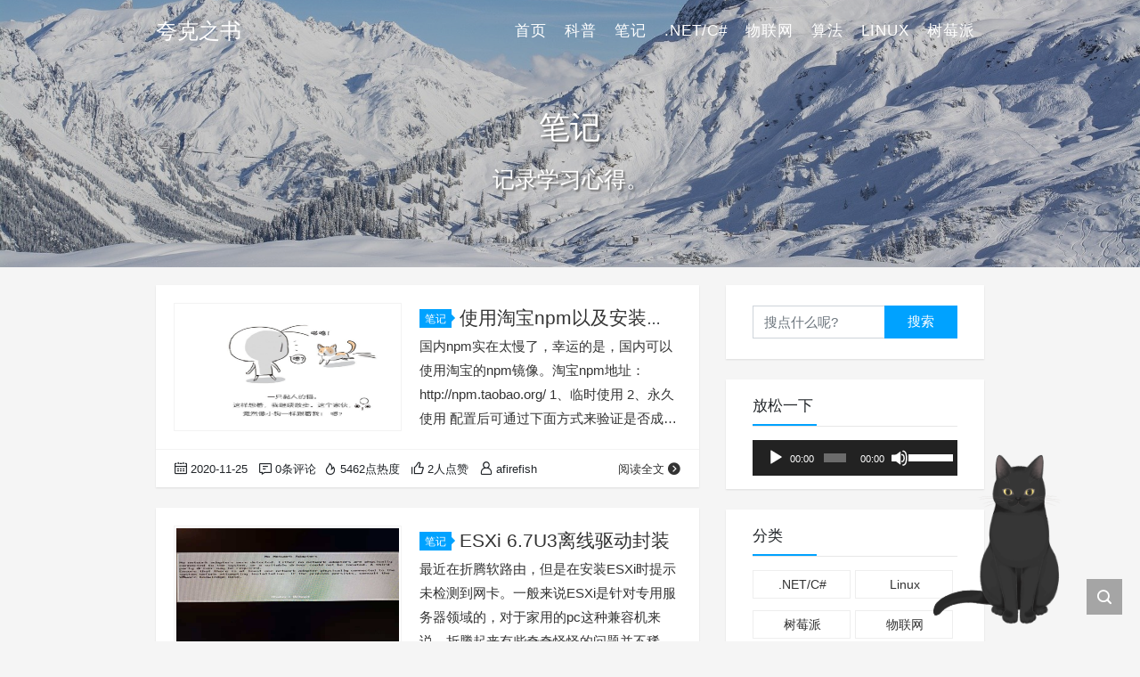

--- FILE ---
content_type: text/html; charset=UTF-8
request_url: https://www.quarkbook.com/?cat=3
body_size: 16591
content:
<!DOCTYPE html>
<html lang="zh-Hans">

<head>
    <meta charset="UTF-8">
    <title>笔记 - 夸克之书</title>
    <meta name="viewport" content="width=device-width, initial-scale=1, user-scalable=no"><meta name="format-detection" content="telphone=no, date=no, address=no, email=no"><meta name="theme-color" content="#21aad3"><meta name="keywords" itemprop="keywords" content="笔记"><meta name="description" itemprop="description" content="记录学习心得。"><meta itemprop="image" content="https://www.quarkbook.com/wp-content/uploads/2019/08/2014102417373.jpg"><meta property="og:site_name" content="夸克之书"><meta property="og:url" content="https://www.quarkbook.com/?p=1089"><meta property="og:title" content="使用淘宝npm以及安装cnpm"><meta property="og:image" content="https://www.quarkbook.com/wp-content/uploads/2019/08/2014102417373.jpg"><meta property="og:image:type" content="image/webp"><meta property="og:locale" content="zh-Hans"><meta name="twitter:card" content="summary_large_image"><meta name="twitter:title" content="使用淘宝npm以及安装cnpm"><link rel="shortcut icon" href="https://www.quarkbook.com/wp-content/uploads/2021/05/logo_64x64.jpg"><meta name='robots' content='max-image-preview:large, index, follow' />
	<style>img:is([sizes="auto" i], [sizes^="auto," i]) { contain-intrinsic-size: 3000px 1500px }</style>
	<link rel='stylesheet' id='wp-block-library-css' href='https://www.quarkbook.com/wp-content/plugins/gutenberg/build/block-library/style.css?ver=21.9.0' type='text/css' media='all' />
<style id='classic-theme-styles-inline-css' type='text/css'>
/*! This file is auto-generated */
.wp-block-button__link{color:#fff;background-color:#32373c;border-radius:9999px;box-shadow:none;text-decoration:none;padding:calc(.667em + 2px) calc(1.333em + 2px);font-size:1.125em}.wp-block-file__button{background:#32373c;color:#fff;text-decoration:none}
</style>
<link rel='stylesheet' id='contact-form-7-css' href='https://www.quarkbook.com/wp-content/plugins/contact-form-7/includes/css/styles.css?ver=6.1.2' type='text/css' media='all' />
<style id='global-styles-inline-css' type='text/css'>
:root{--wp--preset--aspect-ratio--square: 1;--wp--preset--aspect-ratio--4-3: 4/3;--wp--preset--aspect-ratio--3-4: 3/4;--wp--preset--aspect-ratio--3-2: 3/2;--wp--preset--aspect-ratio--2-3: 2/3;--wp--preset--aspect-ratio--16-9: 16/9;--wp--preset--aspect-ratio--9-16: 9/16;--wp--preset--color--black: #000000;--wp--preset--color--cyan-bluish-gray: #abb8c3;--wp--preset--color--white: #ffffff;--wp--preset--color--pale-pink: #f78da7;--wp--preset--color--vivid-red: #cf2e2e;--wp--preset--color--luminous-vivid-orange: #ff6900;--wp--preset--color--luminous-vivid-amber: #fcb900;--wp--preset--color--light-green-cyan: #7bdcb5;--wp--preset--color--vivid-green-cyan: #00d084;--wp--preset--color--pale-cyan-blue: #8ed1fc;--wp--preset--color--vivid-cyan-blue: #0693e3;--wp--preset--color--vivid-purple: #9b51e0;--wp--preset--gradient--vivid-cyan-blue-to-vivid-purple: linear-gradient(135deg,rgb(6,147,227) 0%,rgb(155,81,224) 100%);--wp--preset--gradient--light-green-cyan-to-vivid-green-cyan: linear-gradient(135deg,rgb(122,220,180) 0%,rgb(0,208,130) 100%);--wp--preset--gradient--luminous-vivid-amber-to-luminous-vivid-orange: linear-gradient(135deg,rgb(252,185,0) 0%,rgb(255,105,0) 100%);--wp--preset--gradient--luminous-vivid-orange-to-vivid-red: linear-gradient(135deg,rgb(255,105,0) 0%,rgb(207,46,46) 100%);--wp--preset--gradient--very-light-gray-to-cyan-bluish-gray: linear-gradient(135deg,rgb(238,238,238) 0%,rgb(169,184,195) 100%);--wp--preset--gradient--cool-to-warm-spectrum: linear-gradient(135deg,rgb(74,234,220) 0%,rgb(151,120,209) 20%,rgb(207,42,186) 40%,rgb(238,44,130) 60%,rgb(251,105,98) 80%,rgb(254,248,76) 100%);--wp--preset--gradient--blush-light-purple: linear-gradient(135deg,rgb(255,206,236) 0%,rgb(152,150,240) 100%);--wp--preset--gradient--blush-bordeaux: linear-gradient(135deg,rgb(254,205,165) 0%,rgb(254,45,45) 50%,rgb(107,0,62) 100%);--wp--preset--gradient--luminous-dusk: linear-gradient(135deg,rgb(255,203,112) 0%,rgb(199,81,192) 50%,rgb(65,88,208) 100%);--wp--preset--gradient--pale-ocean: linear-gradient(135deg,rgb(255,245,203) 0%,rgb(182,227,212) 50%,rgb(51,167,181) 100%);--wp--preset--gradient--electric-grass: linear-gradient(135deg,rgb(202,248,128) 0%,rgb(113,206,126) 100%);--wp--preset--gradient--midnight: linear-gradient(135deg,rgb(2,3,129) 0%,rgb(40,116,252) 100%);--wp--preset--font-size--small: 13px;--wp--preset--font-size--medium: 20px;--wp--preset--font-size--large: 36px;--wp--preset--font-size--x-large: 42px;--wp--preset--spacing--20: 0.44rem;--wp--preset--spacing--30: 0.67rem;--wp--preset--spacing--40: 1rem;--wp--preset--spacing--50: 1.5rem;--wp--preset--spacing--60: 2.25rem;--wp--preset--spacing--70: 3.38rem;--wp--preset--spacing--80: 5.06rem;--wp--preset--shadow--natural: 6px 6px 9px rgba(0, 0, 0, 0.2);--wp--preset--shadow--deep: 12px 12px 50px rgba(0, 0, 0, 0.4);--wp--preset--shadow--sharp: 6px 6px 0px rgba(0, 0, 0, 0.2);--wp--preset--shadow--outlined: 6px 6px 0px -3px rgb(255, 255, 255), 6px 6px rgb(0, 0, 0);--wp--preset--shadow--crisp: 6px 6px 0px rgb(0, 0, 0);}:where(.is-layout-flex){gap: 0.5em;}:where(.is-layout-grid){gap: 0.5em;}body .is-layout-flex{display: flex;}.is-layout-flex{flex-wrap: wrap;align-items: center;}.is-layout-flex > :is(*, div){margin: 0;}body .is-layout-grid{display: grid;}.is-layout-grid > :is(*, div){margin: 0;}:where(.wp-block-columns.is-layout-flex){gap: 2em;}:where(.wp-block-columns.is-layout-grid){gap: 2em;}:where(.wp-block-post-template.is-layout-flex){gap: 1.25em;}:where(.wp-block-post-template.is-layout-grid){gap: 1.25em;}.has-black-color{color: var(--wp--preset--color--black) !important;}.has-cyan-bluish-gray-color{color: var(--wp--preset--color--cyan-bluish-gray) !important;}.has-white-color{color: var(--wp--preset--color--white) !important;}.has-pale-pink-color{color: var(--wp--preset--color--pale-pink) !important;}.has-vivid-red-color{color: var(--wp--preset--color--vivid-red) !important;}.has-luminous-vivid-orange-color{color: var(--wp--preset--color--luminous-vivid-orange) !important;}.has-luminous-vivid-amber-color{color: var(--wp--preset--color--luminous-vivid-amber) !important;}.has-light-green-cyan-color{color: var(--wp--preset--color--light-green-cyan) !important;}.has-vivid-green-cyan-color{color: var(--wp--preset--color--vivid-green-cyan) !important;}.has-pale-cyan-blue-color{color: var(--wp--preset--color--pale-cyan-blue) !important;}.has-vivid-cyan-blue-color{color: var(--wp--preset--color--vivid-cyan-blue) !important;}.has-vivid-purple-color{color: var(--wp--preset--color--vivid-purple) !important;}.has-black-background-color{background-color: var(--wp--preset--color--black) !important;}.has-cyan-bluish-gray-background-color{background-color: var(--wp--preset--color--cyan-bluish-gray) !important;}.has-white-background-color{background-color: var(--wp--preset--color--white) !important;}.has-pale-pink-background-color{background-color: var(--wp--preset--color--pale-pink) !important;}.has-vivid-red-background-color{background-color: var(--wp--preset--color--vivid-red) !important;}.has-luminous-vivid-orange-background-color{background-color: var(--wp--preset--color--luminous-vivid-orange) !important;}.has-luminous-vivid-amber-background-color{background-color: var(--wp--preset--color--luminous-vivid-amber) !important;}.has-light-green-cyan-background-color{background-color: var(--wp--preset--color--light-green-cyan) !important;}.has-vivid-green-cyan-background-color{background-color: var(--wp--preset--color--vivid-green-cyan) !important;}.has-pale-cyan-blue-background-color{background-color: var(--wp--preset--color--pale-cyan-blue) !important;}.has-vivid-cyan-blue-background-color{background-color: var(--wp--preset--color--vivid-cyan-blue) !important;}.has-vivid-purple-background-color{background-color: var(--wp--preset--color--vivid-purple) !important;}.has-black-border-color{border-color: var(--wp--preset--color--black) !important;}.has-cyan-bluish-gray-border-color{border-color: var(--wp--preset--color--cyan-bluish-gray) !important;}.has-white-border-color{border-color: var(--wp--preset--color--white) !important;}.has-pale-pink-border-color{border-color: var(--wp--preset--color--pale-pink) !important;}.has-vivid-red-border-color{border-color: var(--wp--preset--color--vivid-red) !important;}.has-luminous-vivid-orange-border-color{border-color: var(--wp--preset--color--luminous-vivid-orange) !important;}.has-luminous-vivid-amber-border-color{border-color: var(--wp--preset--color--luminous-vivid-amber) !important;}.has-light-green-cyan-border-color{border-color: var(--wp--preset--color--light-green-cyan) !important;}.has-vivid-green-cyan-border-color{border-color: var(--wp--preset--color--vivid-green-cyan) !important;}.has-pale-cyan-blue-border-color{border-color: var(--wp--preset--color--pale-cyan-blue) !important;}.has-vivid-cyan-blue-border-color{border-color: var(--wp--preset--color--vivid-cyan-blue) !important;}.has-vivid-purple-border-color{border-color: var(--wp--preset--color--vivid-purple) !important;}.has-vivid-cyan-blue-to-vivid-purple-gradient-background{background: var(--wp--preset--gradient--vivid-cyan-blue-to-vivid-purple) !important;}.has-light-green-cyan-to-vivid-green-cyan-gradient-background{background: var(--wp--preset--gradient--light-green-cyan-to-vivid-green-cyan) !important;}.has-luminous-vivid-amber-to-luminous-vivid-orange-gradient-background{background: var(--wp--preset--gradient--luminous-vivid-amber-to-luminous-vivid-orange) !important;}.has-luminous-vivid-orange-to-vivid-red-gradient-background{background: var(--wp--preset--gradient--luminous-vivid-orange-to-vivid-red) !important;}.has-very-light-gray-to-cyan-bluish-gray-gradient-background{background: var(--wp--preset--gradient--very-light-gray-to-cyan-bluish-gray) !important;}.has-cool-to-warm-spectrum-gradient-background{background: var(--wp--preset--gradient--cool-to-warm-spectrum) !important;}.has-blush-light-purple-gradient-background{background: var(--wp--preset--gradient--blush-light-purple) !important;}.has-blush-bordeaux-gradient-background{background: var(--wp--preset--gradient--blush-bordeaux) !important;}.has-luminous-dusk-gradient-background{background: var(--wp--preset--gradient--luminous-dusk) !important;}.has-pale-ocean-gradient-background{background: var(--wp--preset--gradient--pale-ocean) !important;}.has-electric-grass-gradient-background{background: var(--wp--preset--gradient--electric-grass) !important;}.has-midnight-gradient-background{background: var(--wp--preset--gradient--midnight) !important;}.has-small-font-size{font-size: var(--wp--preset--font-size--small) !important;}.has-medium-font-size{font-size: var(--wp--preset--font-size--medium) !important;}.has-large-font-size{font-size: var(--wp--preset--font-size--large) !important;}.has-x-large-font-size{font-size: var(--wp--preset--font-size--x-large) !important;}
:where(.wp-block-columns.is-layout-flex){gap: 2em;}:where(.wp-block-columns.is-layout-grid){gap: 2em;}
:root :where(.wp-block-pullquote){font-size: 1.5em;line-height: 1.6;}
:where(.wp-block-post-template.is-layout-flex){gap: 1.25em;}:where(.wp-block-post-template.is-layout-grid){gap: 1.25em;}
:where(.wp-block-term-template.is-layout-flex){gap: 1.25em;}:where(.wp-block-term-template.is-layout-grid){gap: 1.25em;}
</style>
<link rel='stylesheet' id='bootstrap-css' href='https://www.quarkbook.com/wp-content/themes/kratos/assets/css/bootstrap.min.css?ver=4.5.0' type='text/css' media='all' />
<link rel='stylesheet' id='kicon-css' href='https://www.quarkbook.com/wp-content/themes/kratos/assets/css/iconfont.min.css?ver=4.3.2' type='text/css' media='all' />
<link rel='stylesheet' id='layer-css' href='https://www.quarkbook.com/wp-content/themes/kratos/assets/css/layer.min.css?ver=3.1.1' type='text/css' media='all' />
<link rel='stylesheet' id='animate-css' href='https://www.quarkbook.com/wp-content/themes/kratos/assets/css/animate.min.css?ver=4.1.1' type='text/css' media='all' />
<link rel='stylesheet' id='fontawesome-css' href='https://www.quarkbook.com/wp-content/themes/kratos/assets/css/fontawesome.min.css?ver=5.15.2' type='text/css' media='all' />
<link rel='stylesheet' id='kratos-css' href='https://www.quarkbook.com/wp-content/themes/kratos/style.css?ver=4.3.2' type='text/css' media='all' />
<style id='kratos-inline-css' type='text/css'>

        @media screen and (min-width: 992px) {
            .k-nav .navbar-brand h1 {
                color: #ffffff;
            }
            .k-nav .navbar-nav > li.nav-item > a {
                color: #ffffff;
            }
        }
        
.sticky-sidebar {
                position: sticky;
                top: 8px;
                height: 100%;
            }
</style>
<link rel='stylesheet' id='wsocial-css' href='https://www.quarkbook.com/wp-content/plugins/wechat-social-login/assets/css/social.css?ver=1.3.0' type='text/css' media='all' />
<link rel="icon" href="https://www.quarkbook.com/wp-content/uploads/2020/03/cropped-atom_logo-32x32.png" sizes="32x32" />
<link rel="icon" href="https://www.quarkbook.com/wp-content/uploads/2020/03/cropped-atom_logo-192x192.png" sizes="192x192" />
<link rel="apple-touch-icon" href="https://www.quarkbook.com/wp-content/uploads/2020/03/cropped-atom_logo-180x180.png" />
<meta name="msapplication-TileImage" content="https://www.quarkbook.com/wp-content/uploads/2020/03/cropped-atom_logo-270x270.png" />
<script type="text/javascript" src="https://www.quarkbook.com/wp-includes/js/jquery/jquery.min.js?ver=3.7.1" id="jquery-core-js"></script>
<script type="text/javascript" src="https://www.quarkbook.com/wp-includes/js/jquery/jquery-migrate.min.js?ver=3.4.1" id="jquery-migrate-js"></script>
<script>
var _hmt = _hmt || [];
(function() {
  var hm = document.createElement("script");
  hm.src = "https://hm.baidu.com/hm.js?43325dd78041adf076acd3b94fd1ecf6";
  var s = document.getElementsByTagName("script")[0]; 
  s.parentNode.insertBefore(hm, s);
})();
</script>
<script src="/plugins/live2D/L2Dwidget.min.js"></script>
<script>
var config = {
    model: {
        jsonPath: '/plugins/live2D/hijiki/assets/hijiki.model.json', 
    },
    display: {
        superSample: 1, // 超采样等级
        width: 210, // canvas的宽度
        height: 240, // canvas的高度
        position: 'right', // 显示位置：左或右
        hOffset: 30, // canvas水平偏移
        vOffset: 0, // canvas垂直偏移
    },
    mobile: {
        show: false, // 是否在移动设备上显示
        scale: 1, // 移动设备上的缩放
        motion: true, // 移动设备是否开启重力感应
    },
    react: {
        opacityDefault: 1, // 默认透明度
        opacityOnHover: 1, // 鼠标移上透明度
    },
};
L2Dwidget.init(config);
</script></head>

<body>
    <div class="k-header">
        <nav class="k-nav navbar navbar-expand-lg navbar-light fixed-top" >
            <div class="container">
                <a class="navbar-brand" href="https://www.quarkbook.com">
                    <h1>夸克之书</h1>                </a>
                                    <button class="navbar-toggler navbar-toggler-right" id="navbutton" type="button" data-toggle="collapse" data-target="#navbarResponsive" aria-controls="navbarResponsive" aria-expanded="false" aria-label="Toggle navigation">
                        <span class="line first-line"></span>
                        <span class="line second-line"></span>
                        <span class="line third-line"></span>
                    </button>
                <div id="navbarResponsive" class="collapse navbar-collapse"><ul id="menu-%e9%bb%98%e8%ae%a4%e8%8f%9c%e5%8d%95" class="navbar-nav ml-auto"><li class="nav-item" ><a title="首页" href="https://www.quarkbook.com" class="nav-link">首页</a></li>
<li class="nav-item" ><a title="科普" href="https://www.quarkbook.com/?cat=2" class="nav-link">科普</a></li>
<li class="nav-item" ><a title="笔记" href="https://www.quarkbook.com/?cat=3" class="nav-link" aria-current="page">笔记</a></li>
<li class="nav-item" ><a title=".NET/C#" href="https://www.quarkbook.com/?cat=7" class="nav-link">.NET/C#</a></li>
<li class="nav-item" ><a title="物联网" href="https://www.quarkbook.com/?cat=8" class="nav-link">物联网</a></li>
<li class="nav-item" ><a title="算法" href="https://www.quarkbook.com/?cat=9" class="nav-link">算法</a></li>
<li class="nav-item" ><a title="Linux" href="https://www.quarkbook.com/?cat=10" class="nav-link">Linux</a></li>
<li class="nav-item" ><a title="树莓派" href="https://www.quarkbook.com/?cat=11" class="nav-link">树莓派</a></li>
</ul></div>            </div>
        </nav>
                    <div class="banner">
                <div class="overlay"></div>
                <div class="content text-center" style="background-image: url(https://www.quarkbook.com/wp-content/uploads/2023/09/U4128934b9cf04fa58bfe16b5c3304500V.jpg);">
                    <div class="introduce animate__animated animate__fadeInUp">
                        <div class="title">笔记</div><div class="mate">记录学习心得。
</div>                    </div>
                </div>
            </div>
            </div><div class="k-main banner" style="background:#f5f5f5">
    <div class="container">
        <div class="row">
            <div class="col-lg-8 board">
                <div class="article-panel">
    <span class="a-card d-none d-md-block d-lg-block">
            </span>
            <div class="a-thumb">
            <a href="https://www.quarkbook.com/?p=1089">
                <img src="https://www.quarkbook.com/wp-content/uploads/2019/08/2014102417373.jpg" />            </a>
        </div>
        <div class="a-post 1">
        <div class="header">
            <a class="label" href="https://www.quarkbook.com/?cat=3">笔记<i class="label-arrow"></i></a>            <h3 class="title"><a href="https://www.quarkbook.com/?p=1089">使用淘宝npm以及安装cnpm</a></h3>
        </div>
        <div class="content">
            <p>国内npm实在太慢了，幸运的是，国内可以使用淘宝的npm镜像。淘宝npm地址：http://npm.taobao.org/ 1、临时使用 2、永久使用 配置后可通过下面方式来验证是否成功npm config get registry或npm info express 3、安装cnpm 使用cnpm的话，用cnpm替代npm就好。</p>
        </div>
    </div>
    <div class="a-meta">
        <span class="float-left d-none d-md-block">
            <span class="mr-2"><i class="kicon i-calendar"></i>2020-11-25</span>
                            <span class="mr-2"><i class="kicon i-comments"></i>0条评论</span>
                    </span>
        <span class="float-left d-block">
                            <span class="mr-2"><i class="kicon i-hot"></i>5462点热度</span>
                            <span class="mr-2"><i class="kicon i-good"></i>2人点赞</span>
                            <span class="mr-2"><i class="kicon i-author"></i>afirefish</span>
                    </span>
        <span class="float-right">
            <a href="https://www.quarkbook.com/?p=1089">阅读全文<i class="kicon i-rightbutton"></i></a>
        </span>
    </div>
</div>
<div class="article-panel">
    <span class="a-card d-none d-md-block d-lg-block">
            </span>
            <div class="a-thumb">
            <a href="https://www.quarkbook.com/?p=894">
                <img src="https://www.quarkbook.com/wp-content/uploads/2020/03/nonetworkadapters.jpg" />            </a>
        </div>
        <div class="a-post 1">
        <div class="header">
            <a class="label" href="https://www.quarkbook.com/?cat=3">笔记<i class="label-arrow"></i></a>            <h3 class="title"><a href="https://www.quarkbook.com/?p=894">ESXi 6.7U3离线驱动封装</a></h3>
        </div>
        <div class="content">
            <p>最近在折腾软路由，但是在安装ESXi时提示未检测到网卡。一般来说ESXi是针对专用服务器领域的，对于家用的pc这种兼容机来说，折腾起来有些奇奇怪怪的问题并不稀奇。 本着自己动手丰衣足食的原则，官方不支持，不代表不可以手工支持。（当然，我也是事前查过资料也才知道是需要手动封装响应的驱动）。毕竟像HP、DELL之类的支持网站还提供专有ESXi下载呢。 我使用的网卡是 Realtek&nbsp; 8111和Intel i350 T2，所以本篇文章就针对这这两个网卡以及某些不受支持的SATA设备驱动三个驱动进行封装。 1.&hellip;</p>
        </div>
    </div>
    <div class="a-meta">
        <span class="float-left d-none d-md-block">
            <span class="mr-2"><i class="kicon i-calendar"></i>2020-03-12</span>
                            <span class="mr-2"><i class="kicon i-comments"></i>2条评论</span>
                    </span>
        <span class="float-left d-block">
                            <span class="mr-2"><i class="kicon i-hot"></i>20768点热度</span>
                            <span class="mr-2"><i class="kicon i-good"></i>3人点赞</span>
                            <span class="mr-2"><i class="kicon i-author"></i>afirefish</span>
                    </span>
        <span class="float-right">
            <a href="https://www.quarkbook.com/?p=894">阅读全文<i class="kicon i-rightbutton"></i></a>
        </span>
    </div>
</div>
<div class="article-panel">
    <span class="a-card d-none d-md-block d-lg-block">
            </span>
            <div class="a-thumb">
            <a href="https://www.quarkbook.com/?p=818">
                <img src="https://www.quarkbook.com/wp-content/uploads/2019/08/2014102417373.jpg" />            </a>
        </div>
        <div class="a-post 1">
        <div class="header">
            <a class="label" href="https://www.quarkbook.com/?cat=3">笔记<i class="label-arrow"></i></a>            <h3 class="title"><a href="https://www.quarkbook.com/?p=818">PostgreSQL重置所有表Sequence</a></h3>
        </div>
        <div class="content">
            <p>什么是sequence？ sequence 是 pg 自带的高效的自增id工具（也叫序列）。sequence 使用了轻量级锁的方式来做到高效自增id的，所以会比 UPDATE 行锁快。sequence 的返回数据类型默认是64位的整数，pg 10 可以自定 smallint, integer 或者是 bigint。 为什么要重置sequence？ 我目前使用的数据库时PostgreSQL 12，在将数据用Navcat导入之后。EF执行插入时报错，提示ID已经存在。最开始因为不了PostgreSQL的自增机制，还以为&hellip;</p>
        </div>
    </div>
    <div class="a-meta">
        <span class="float-left d-none d-md-block">
            <span class="mr-2"><i class="kicon i-calendar"></i>2019-12-26</span>
                            <span class="mr-2"><i class="kicon i-comments"></i>0条评论</span>
                    </span>
        <span class="float-left d-block">
                            <span class="mr-2"><i class="kicon i-hot"></i>8519点热度</span>
                            <span class="mr-2"><i class="kicon i-good"></i>0人点赞</span>
                            <span class="mr-2"><i class="kicon i-author"></i>afirefish</span>
                    </span>
        <span class="float-right">
            <a href="https://www.quarkbook.com/?p=818">阅读全文<i class="kicon i-rightbutton"></i></a>
        </span>
    </div>
</div>
<div class="article-panel">
    <span class="a-card d-none d-md-block d-lg-block">
            </span>
            <div class="a-thumb">
            <a href="https://www.quarkbook.com/?p=785">
                <img src="https://www.quarkbook.com/wp-content/uploads/2019/08/2014102417373.jpg" />            </a>
        </div>
        <div class="a-post 1">
        <div class="header">
            <a class="label" href="https://www.quarkbook.com/?cat=3">笔记<i class="label-arrow"></i></a>            <h3 class="title"><a href="https://www.quarkbook.com/?p=785">批处理器（BAT）自动请求管理员权限</a></h3>
        </div>
        <div class="content">
            <p>很多时间运行bat文件都需要用管理员权限去运行。但是如果发给客户之类的话，他们不知道需要右键再使用管理员权限运行。找了一下，收集了两种自动请求管理员权限的方式。 第一种 第二种 直接将其复制到你的代码前面即可。</p>
        </div>
    </div>
    <div class="a-meta">
        <span class="float-left d-none d-md-block">
            <span class="mr-2"><i class="kicon i-calendar"></i>2019-11-14</span>
                            <span class="mr-2"><i class="kicon i-comments"></i>0条评论</span>
                    </span>
        <span class="float-left d-block">
                            <span class="mr-2"><i class="kicon i-hot"></i>12696点热度</span>
                            <span class="mr-2"><i class="kicon i-good"></i>2人点赞</span>
                            <span class="mr-2"><i class="kicon i-author"></i>afirefish</span>
                    </span>
        <span class="float-right">
            <a href="https://www.quarkbook.com/?p=785">阅读全文<i class="kicon i-rightbutton"></i></a>
        </span>
    </div>
</div>
<div class="article-panel">
    <span class="a-card d-none d-md-block d-lg-block">
            </span>
            <div class="a-thumb">
            <a href="https://www.quarkbook.com/?p=678">
                <img src="https://www.quarkbook.com/wp-content/uploads/2019/08/2014102417373.jpg" />            </a>
        </div>
        <div class="a-post 1">
        <div class="header">
            <a class="label" href="https://www.quarkbook.com/?cat=3">笔记<i class="label-arrow"></i></a>            <h3 class="title"><a href="https://www.quarkbook.com/?p=678">Ubuntu18.04安装Docker</a></h3>
        </div>
        <div class="content">
            <p>首先要保证Ubuntu服务器能够访问Docker仓库地址：https://download.docker.com/linux/ubuntu，如果能够访问，按照下面的操作步骤进行安装。 在/etc/apt/sources.list.d/docker.list文件中添加下面内容。默认是没有的需要创建该文件。 添加秘钥 安装docker-ce 查看是否安装成功：</p>
        </div>
    </div>
    <div class="a-meta">
        <span class="float-left d-none d-md-block">
            <span class="mr-2"><i class="kicon i-calendar"></i>2019-09-16</span>
                            <span class="mr-2"><i class="kicon i-comments"></i>0条评论</span>
                    </span>
        <span class="float-left d-block">
                            <span class="mr-2"><i class="kicon i-hot"></i>5333点热度</span>
                            <span class="mr-2"><i class="kicon i-good"></i>4人点赞</span>
                            <span class="mr-2"><i class="kicon i-author"></i>afirefish</span>
                    </span>
        <span class="float-right">
            <a href="https://www.quarkbook.com/?p=678">阅读全文<i class="kicon i-rightbutton"></i></a>
        </span>
    </div>
</div>
<div class="article-panel">
    <span class="a-card d-none d-md-block d-lg-block">
            </span>
            <div class="a-thumb">
            <a href="https://www.quarkbook.com/?p=537">
                <img src="https://www.quarkbook.com/wp-content/uploads/2019/06/QQ截图20190618111950.jpg" />            </a>
        </div>
        <div class="a-post 1">
        <div class="header">
            <a class="label" href="https://www.quarkbook.com/?cat=3">笔记<i class="label-arrow"></i></a>            <h3 class="title"><a href="https://www.quarkbook.com/?p=537">Ubuntu/Debian安装Frps并设置开机启动</a></h3>
        </div>
        <div class="content">
            <p>最近在内网编写接口时，需要用到外网请求测试。便打算在腾讯云的服务器上面搭建一个Frps服务器作为反向代理服务器。然后再家里面的路由器中跑Frpc客户端，在做端口映射到内网机器当中。 首先是下载Frps，直接从github当中获取。 注意，我这里下载的0.48.0版本，自己搭建的话需要按照自己需求去选择版本。下载地址： https://github.com/fatedier/frp/releases 解压，并重命名文件夹为frp 然后删掉不用的frpc客户端文件 编辑配置文件。 写入自己的配置信息（ 此处是我的配置文&hellip;</p>
        </div>
    </div>
    <div class="a-meta">
        <span class="float-left d-none d-md-block">
            <span class="mr-2"><i class="kicon i-calendar"></i>2019-06-18</span>
                            <span class="mr-2"><i class="kicon i-comments"></i>0条评论</span>
                    </span>
        <span class="float-left d-block">
                            <span class="mr-2"><i class="kicon i-hot"></i>21871点热度</span>
                            <span class="mr-2"><i class="kicon i-good"></i>1人点赞</span>
                            <span class="mr-2"><i class="kicon i-author"></i>afirefish</span>
                    </span>
        <span class="float-right">
            <a href="https://www.quarkbook.com/?p=537">阅读全文<i class="kicon i-rightbutton"></i></a>
        </span>
    </div>
</div>
<div class="article-panel">
    <span class="a-card d-none d-md-block d-lg-block">
            </span>
            <div class="a-thumb">
            <a href="https://www.quarkbook.com/?p=472">
                <img src="https://www.quarkbook.com/wp-content/uploads/2019/04/QQ截图20190429133918.jpg" />            </a>
        </div>
        <div class="a-post 1">
        <div class="header">
            <a class="label" href="https://www.quarkbook.com/?cat=7">.NET/C#<i class="label-arrow"></i></a>            <h3 class="title"><a href="https://www.quarkbook.com/?p=472">必须添加对程序集“netstandard, Version=2.0.0.0, Culture=neutral, PublicKeyToken=cc7b13ffcd2ddd51”的引用。</a></h3>
        </div>
        <div class="content">
            <p>在编写aspx应用程序时，在基于.NET FRAMEWORK 4.7.2的项目中引用了基于.NET STANDRAD2.0的项目。运行时报“必须添加对程序集“netstandard, Version=2.0.0.0, Culture=neutral, PublicKeyToken=cc7b13ffcd2ddd51”的引用。”错误。 解决办法： 在web.config添加 在web.config中应该已经存在system.web节点，一般只需要添加add那一项即可。特别注意的是，运行环境必须安装 netstandar&hellip;</p>
        </div>
    </div>
    <div class="a-meta">
        <span class="float-left d-none d-md-block">
            <span class="mr-2"><i class="kicon i-calendar"></i>2019-04-29</span>
                            <span class="mr-2"><i class="kicon i-comments"></i>0条评论</span>
                    </span>
        <span class="float-left d-block">
                            <span class="mr-2"><i class="kicon i-hot"></i>15472点热度</span>
                            <span class="mr-2"><i class="kicon i-good"></i>1人点赞</span>
                            <span class="mr-2"><i class="kicon i-author"></i>afirefish</span>
                    </span>
        <span class="float-right">
            <a href="https://www.quarkbook.com/?p=472">阅读全文<i class="kicon i-rightbutton"></i></a>
        </span>
    </div>
</div>
<div class="article-panel">
    <span class="a-card d-none d-md-block d-lg-block">
            </span>
            <div class="a-thumb">
            <a href="https://www.quarkbook.com/?p=466">
                <img src="https://www.quarkbook.com/wp-content/uploads/2019/08/2014102417373.jpg" />            </a>
        </div>
        <div class="a-post 1">
        <div class="header">
            <a class="label" href="https://www.quarkbook.com/?cat=7">.NET/C#<i class="label-arrow"></i></a>            <h3 class="title"><a href="https://www.quarkbook.com/?p=466">ASP.NET Core MVC添加控制器提示“运行所选代码生成器时出错”解决方法</a></h3>
        </div>
        <div class="content">
            <p>解决办法&nbsp;清理项目、清理解决方案，重新生成项目或重新生成解决方案，再添加一次控制器，如果还提示同样的错误，重启VS后再试即可。</p>
        </div>
    </div>
    <div class="a-meta">
        <span class="float-left d-none d-md-block">
            <span class="mr-2"><i class="kicon i-calendar"></i>2019-04-19</span>
                            <span class="mr-2"><i class="kicon i-comments"></i>0条评论</span>
                    </span>
        <span class="float-left d-block">
                            <span class="mr-2"><i class="kicon i-hot"></i>6066点热度</span>
                            <span class="mr-2"><i class="kicon i-good"></i>0人点赞</span>
                            <span class="mr-2"><i class="kicon i-author"></i>管理员</span>
                    </span>
        <span class="float-right">
            <a href="https://www.quarkbook.com/?p=466">阅读全文<i class="kicon i-rightbutton"></i></a>
        </span>
    </div>
</div>
<div class="article-panel">
    <span class="a-card d-none d-md-block d-lg-block">
            </span>
            <div class="a-thumb">
            <a href="https://www.quarkbook.com/?p=463">
                <img src="https://www.quarkbook.com/wp-content/uploads/2019/04/QQ截图20190414212314.jpg" />            </a>
        </div>
        <div class="a-post 1">
        <div class="header">
            <a class="label" href="https://www.quarkbook.com/?cat=7">.NET/C#<i class="label-arrow"></i></a>            <h3 class="title"><a href="https://www.quarkbook.com/?p=463">计算函数“System.Data.Entity.Insfrastructure.DbQuery<TResult>.ToString()”超时</a></h3>
        </div>
        <div class="content">
            <p>在编写EF查询时，总是遇到这个问题。百度和Google后无果，暂时记录下来。 2019.04.19更新 到目前为止依然没有找到有效的解决办法，但是可以将断点设置到查询方法下面，以上图为例，将断点打到if位置就不会出现此问题。 因此我推测可能是线程问题造成的这个错误。</p>
        </div>
    </div>
    <div class="a-meta">
        <span class="float-left d-none d-md-block">
            <span class="mr-2"><i class="kicon i-calendar"></i>2019-04-14</span>
                            <span class="mr-2"><i class="kicon i-comments"></i>0条评论</span>
                    </span>
        <span class="float-left d-block">
                            <span class="mr-2"><i class="kicon i-hot"></i>5830点热度</span>
                            <span class="mr-2"><i class="kicon i-good"></i>1人点赞</span>
                            <span class="mr-2"><i class="kicon i-author"></i>afirefish</span>
                    </span>
        <span class="float-right">
            <a href="https://www.quarkbook.com/?p=463">阅读全文<i class="kicon i-rightbutton"></i></a>
        </span>
    </div>
</div>
<div class="article-panel">
    <span class="a-card d-none d-md-block d-lg-block">
            </span>
            <div class="a-thumb">
            <a href="https://www.quarkbook.com/?p=350">
                <img src="https://www.quarkbook.com/wp-content/uploads/2019/08/2014102417373.jpg" />            </a>
        </div>
        <div class="a-post 1">
        <div class="header">
            <a class="label" href="https://www.quarkbook.com/?cat=3">笔记<i class="label-arrow"></i></a>            <h3 class="title"><a href="https://www.quarkbook.com/?p=350">基于CURL的HTTP请求代码（C语言）</a></h3>
        </div>
        <div class="content">
            <p>记录一下以前写的基于CURL的HTTP请求代码，方便以后查找和使用。 HTTP GET请求： HTTP POST请求 封装：</p>
        </div>
    </div>
    <div class="a-meta">
        <span class="float-left d-none d-md-block">
            <span class="mr-2"><i class="kicon i-calendar"></i>2019-01-23</span>
                            <span class="mr-2"><i class="kicon i-comments"></i>0条评论</span>
                    </span>
        <span class="float-left d-block">
                            <span class="mr-2"><i class="kicon i-hot"></i>8226点热度</span>
                            <span class="mr-2"><i class="kicon i-good"></i>0人点赞</span>
                            <span class="mr-2"><i class="kicon i-author"></i>afirefish</span>
                    </span>
        <span class="float-right">
            <a href="https://www.quarkbook.com/?p=350">阅读全文<i class="kicon i-rightbutton"></i></a>
        </span>
    </div>
</div>
<div class="article-panel">
    <span class="a-card d-none d-md-block d-lg-block">
            </span>
            <div class="a-thumb">
            <a href="https://www.quarkbook.com/?p=324">
                <img src="https://www.quarkbook.com/wp-content/uploads/2019/08/2014102417373.jpg" />            </a>
        </div>
        <div class="a-post 1">
        <div class="header">
            <a class="label" href="https://www.quarkbook.com/?cat=3">笔记<i class="label-arrow"></i></a>            <h3 class="title"><a href="https://www.quarkbook.com/?p=324">C#中抽象类(abstract)和接口(interface)的相同点与区别</a></h3>
        </div>
        <div class="content">
            <p>本篇文章来源于Hui's Blog，转载这篇文章的原因是个人经常搞混抽象类和接口，在实现一些功能的时候，很多时间抽象类和接口都有共性，都可以使用，但是存在一个用哪一个更好的问题。 相同点： 1、都可以被继承 2、都不能被实例化 3、都可以包含方法声明 4、派生类必须实现未实现的方法 区别： 1、抽象基类可以定义字段、属性、方法实现。接口只能定义属性、索引器、事件、和方法声明，不能包含字段。 2、抽象类是一个不完整的类，需要进一步细化，而接口是一个行为规范。微软的自定义接口总是后带able字段，证明其是表述一类“我能&hellip;</p>
        </div>
    </div>
    <div class="a-meta">
        <span class="float-left d-none d-md-block">
            <span class="mr-2"><i class="kicon i-calendar"></i>2018-12-24</span>
                            <span class="mr-2"><i class="kicon i-comments"></i>0条评论</span>
                    </span>
        <span class="float-left d-block">
                            <span class="mr-2"><i class="kicon i-hot"></i>24955点热度</span>
                            <span class="mr-2"><i class="kicon i-good"></i>3人点赞</span>
                            <span class="mr-2"><i class="kicon i-author"></i>afirefish</span>
                    </span>
        <span class="float-right">
            <a href="https://www.quarkbook.com/?p=324">阅读全文<i class="kicon i-rightbutton"></i></a>
        </span>
    </div>
</div>
<div class="article-panel">
    <span class="a-card d-none d-md-block d-lg-block">
            </span>
            <div class="a-thumb">
            <a href="https://www.quarkbook.com/?p=314">
                <img src="https://www.quarkbook.com/wp-content/uploads/2019/08/2014102417373.jpg" />            </a>
        </div>
        <div class="a-post 1">
        <div class="header">
            <a class="label" href="https://www.quarkbook.com/?cat=7">.NET/C#<i class="label-arrow"></i></a>            <h3 class="title"><a href="https://www.quarkbook.com/?p=314">C# HTTP请求参数转实体类</a></h3>
        </div>
        <div class="content">
            <p>很多情况下我们都是将实体类转化为请求参数，然而今天我们反着来，将请求的参数转化为实体类。 将HTTP请求参数转化为实体类一般用于HttpServer当中。直接上代码： 同时，感谢CSDN MYsce提供的参考代码：https://blog.csdn.net/MYsce/article/details/78858861</p>
        </div>
    </div>
    <div class="a-meta">
        <span class="float-left d-none d-md-block">
            <span class="mr-2"><i class="kicon i-calendar"></i>2018-12-20</span>
                            <span class="mr-2"><i class="kicon i-comments"></i>0条评论</span>
                    </span>
        <span class="float-left d-block">
                            <span class="mr-2"><i class="kicon i-hot"></i>5868点热度</span>
                            <span class="mr-2"><i class="kicon i-good"></i>0人点赞</span>
                            <span class="mr-2"><i class="kicon i-author"></i>afirefish</span>
                    </span>
        <span class="float-right">
            <a href="https://www.quarkbook.com/?p=314">阅读全文<i class="kicon i-rightbutton"></i></a>
        </span>
    </div>
</div>
<div class='paginations'><span class="page-numbers current">1</span><a href='https://www.quarkbook.com/?cat=3&#038;paged=2'>2</a><a href='https://www.quarkbook.com/?cat=3&#038;paged=3'>3</a><a href="https://www.quarkbook.com/?cat=3&#038;paged=2" class="next" title="下一页"><i class="kicon i-rarrows"></i></a></div>            </div>
            <div class="col-lg-4 sidebar sticky-sidebar d-none d-lg-block">
                <div class="widget w-search"><div class="item"> <form role="search" method="get" id="searchform" class="searchform" action="https://www.quarkbook.com/"> <div class="input-group mt-2 mb-2"> <input type="text" name="s" id="search-widgets" class="form-control" placeholder="搜点什么呢?"> <div class="input-group-append"> <button class="btn btn-primary btn-search" type="submit" id="searchsubmit">搜索</button> </div> </div> </form></div></div><div class="widget widget_media_audio"><div class="title">放松一下</div><!--[if lt IE 9]><script>document.createElement('audio');</script><![endif]-->
<audio class="wp-audio-shortcode" id="audio-1089-1" preload="none" style="width: 100%;" controls="controls"><source type="audio/flac" src="https://www.quarkbook.com/wp-content/uploads/2021/05/凤凰传奇-海底（Live）.flac?_=1" /><source type="audio/flac" src="https://www.quarkbook.com/wp-content/uploads/2021/05/凤凰传奇-海底（Live）.flac?_=1" /><a href="https://www.quarkbook.com/wp-content/uploads/2021/05/凤凰传奇-海底（Live）.flac">https://www.quarkbook.com/wp-content/uploads/2021/05/凤凰传奇-海底（Live）.flac</a></audio></div><div class="widget widget_categories"><div class="title">分类</div>
			<ul>
					<li class="cat-item cat-item-7"><a href="https://www.quarkbook.com/?cat=7">.NET/C#</a>
</li>
	<li class="cat-item cat-item-10"><a href="https://www.quarkbook.com/?cat=10">Linux</a>
</li>
	<li class="cat-item cat-item-11"><a href="https://www.quarkbook.com/?cat=11">树莓派</a>
</li>
	<li class="cat-item cat-item-8"><a href="https://www.quarkbook.com/?cat=8">物联网</a>
</li>
	<li class="cat-item cat-item-2"><a href="https://www.quarkbook.com/?cat=2">科普</a>
</li>
	<li class="cat-item cat-item-3 current-cat"><a aria-current="page" href="https://www.quarkbook.com/?cat=3">笔记</a>
</li>
	<li class="cat-item cat-item-9"><a href="https://www.quarkbook.com/?cat=9">算法</a>
</li>
	<li class="cat-item cat-item-1"><a href="https://www.quarkbook.com/?cat=1">默认</a>
</li>
			</ul>

			</div><div class="widget w-recommended">        <div class="nav nav-tabs d-none d-xl-flex" id="nav-tab" role="tablist">
            <a class="nav-item nav-link " id="nav-new-tab" data-toggle="tab" href="#nav-new" role="tab" aria-controls="nav-new" aria-selected="false"><i class="kicon i-tabnew"></i>最新</a>
            <a class="nav-item nav-link active" id="nav-hot-tab" data-toggle="tab" href="#nav-hot" role="tab" aria-controls="nav-hot" aria-selected="true"><i class="kicon i-tabhot"></i>热点</a>
            <a class="nav-item nav-link " id="nav-random-tab" data-toggle="tab" href="#nav-random" role="tab" aria-controls="nav-random" aria-selected="false"><i class="kicon i-tabrandom"></i>随机</a>
        </div>
        <div class="nav nav-tabs d-xl-none" id="nav-tab" role="tablist">
            <a class="nav-item nav-link " id="nav-new-tab" data-toggle="tab" href="#nav-new" role="tab" aria-controls="nav-new" aria-selected="false">最新</a>
            <a class="nav-item nav-link active" id="nav-hot-tab" data-toggle="tab" href="#nav-hot" role="tab" aria-controls="nav-hot" aria-selected="true">热点</a>
            <a class="nav-item nav-link " id="nav-random-tab" data-toggle="tab" href="#nav-random" role="tab" aria-controls="nav-random" aria-selected="false">随机</a>
        </div>
        <div class="tab-content" id="nav-tabContent">
            <div class="tab-pane fade " id="nav-new" role="tabpanel" aria-labelledby="nav-new-tab">
                                    <a class="bookmark-item" rel="bookmark" title="在代码中判断龙芯新旧世界平台" href="https://www.quarkbook.com/?p=1628"><i class="kicon i-book"></i>在代码中判断龙芯新旧世界平台</a>
                                    <a class="bookmark-item" rel="bookmark" title="Windows获取固定后缀的IPv6地址" href="https://www.quarkbook.com/?p=1615"><i class="kicon i-book"></i>Windows获取固定后缀的IPv6地址</a>
                                    <a class="bookmark-item" rel="bookmark" title="目前为止，你可能找不到第二台支持志强的1L小主机（P350 Tiny+W-1350+ECC+双NVME+PCIE扩展）!!!" href="https://www.quarkbook.com/?p=1592"><i class="kicon i-book"></i>目前为止，你可能找不到第二台支持志强的1L小主机（P350 Tiny+W-1350+ECC+双NVME+PCIE扩展）!!!</a>
                                    <a class="bookmark-item" rel="bookmark" title="iKuai（爱快）实现成都移动IPTV IPoE拨号" href="https://www.quarkbook.com/?p=1564"><i class="kicon i-book"></i>iKuai（爱快）实现成都移动IPTV IPoE拨号</a>
                                    <a class="bookmark-item" rel="bookmark" title="Linux EXT4分区误删除后数据恢复" href="https://www.quarkbook.com/?p=1497"><i class="kicon i-book"></i>Linux EXT4分区误删除后数据恢复</a>
                                    <a class="bookmark-item" rel="bookmark" title="C#连接到巴法云" href="https://www.quarkbook.com/?p=1484"><i class="kicon i-book"></i>C#连接到巴法云</a>
                            </div>
            <div class="tab-pane fade show active" id="nav-hot" role="tabpanel" aria-labelledby="nav-hot-tab">
                            </div>
            <div class="tab-pane fade " id="nav-random" role="tabpanel" aria-labelledby="nav-random-tab">
                                    <a class="bookmark-item" rel="bookmark" title="安装ESP8266的Arduino开发环境" href="https://www.quarkbook.com/?p=449"><i class="kicon i-book"></i>安装ESP8266的Arduino开发环境</a>
                                    <a class="bookmark-item" rel="bookmark" title="树莓派.Net Core Iot入门系列篇（6）：PWM" href="https://www.quarkbook.com/?p=770"><i class="kicon i-book"></i>树莓派.Net Core Iot入门系列篇（6）：PWM</a>
                                    <a class="bookmark-item" rel="bookmark" title="R86S散热改造" href="https://www.quarkbook.com/?p=1384"><i class="kicon i-book"></i>R86S散热改造</a>
                                    <a class="bookmark-item" rel="bookmark" title="23种常见的设计模式（4）：模板方法模式" href="https://www.quarkbook.com/?p=833"><i class="kicon i-book"></i>23种常见的设计模式（4）：模板方法模式</a>
                                    <a class="bookmark-item" rel="bookmark" title=".NET Core使用科大讯飞SDK来进行语音识别和合成" href="https://www.quarkbook.com/?p=782"><i class="kicon i-book"></i>.NET Core使用科大讯飞SDK来进行语音识别和合成</a>
                                    <a class="bookmark-item" rel="bookmark" title="Ubuntu18.04安装Docker" href="https://www.quarkbook.com/?p=678"><i class="kicon i-book"></i>Ubuntu18.04安装Docker</a>
                            </div>
        </div>
    </div><div class="widget w-comments"><div class="title">最近评论</div><div class="comments"><a href="https://www.quarkbook.com/?p=1414#commentform">
            <div class="meta clearfix">
                <div class="avatar float-left"><img alt='' src='https://weavatar.com/avatar/?s=60&#038;d=mm&#038;r=g' srcset='https://weavatar.com/avatar/?s=120&#038;d=mm&#038;r=g 2x' class='avatar avatar-60 photo avatar-default' height='60' width='60' loading='lazy' decoding='async'/></div>
                <div class="profile d-block">
                    <span class="date">xD 发布于 4 个月前（07月17日）</span>
                    <span class="message d-block">牛逼</span>
                </div>
            </div>
        </a><a href="https://www.quarkbook.com/?p=1564#commentform">
            <div class="meta clearfix">
                <div class="avatar float-left"><img alt='' src='https://weavatar.com/avatar/?s=60&#038;d=mm&#038;r=g' srcset='https://weavatar.com/avatar/?s=120&#038;d=mm&#038;r=g 2x' class='avatar avatar-60 photo avatar-default' height='60' width='60' loading='lazy' decoding='async'/></div>
                <div class="profile d-block">
                    <span class="date">Eagle 发布于 1 年前（10月21日）</span>
                    <span class="message d-block">参考博主教程成功搞定了成都移动IPTV组播转单播，电脑、手机都可以播放了。但目前有个问题，原IPTV...</span>
                </div>
            </div>
        </a><a href="https://www.quarkbook.com/?p=1414#commentform">
            <div class="meta clearfix">
                <div class="avatar float-left"><img alt='' src='https://weavatar.com/avatar/?s=60&#038;d=mm&#038;r=g' srcset='https://weavatar.com/avatar/?s=120&#038;d=mm&#038;r=g 2x' class='avatar avatar-60 photo avatar-default' height='60' width='60' loading='lazy' decoding='async'/></div>
                <div class="profile d-block">
                    <span class="date">rundoze 发布于 1 年前（08月31日）</span>
                    <span class="message d-block">牛逼</span>
                </div>
            </div>
        </a><a href="https://www.quarkbook.com/?p=929#commentform">
            <div class="meta clearfix">
                <div class="avatar float-left"><img alt='' src='https://weavatar.com/avatar/0685feb51dc9df34d1a916e6d0f61381ebddd9d3cc4ba40caf0f4094db34a2fe?s=60&#038;d=mm&#038;r=g' srcset='https://weavatar.com/avatar/0685feb51dc9df34d1a916e6d0f61381ebddd9d3cc4ba40caf0f4094db34a2fe?s=120&#038;d=mm&#038;r=g 2x' class='avatar avatar-60 photo' height='60' width='60' loading='lazy' decoding='async'/></div>
                <div class="profile d-block">
                    <span class="date">cc21216695 发布于 2 年前（09月27日）</span>
                    <span class="message d-block">试了一下，加入启动项也无效，压根没有用</span>
                </div>
            </div>
        </a><a href="https://www.quarkbook.com/?p=1311#commentform">
            <div class="meta clearfix">
                <div class="avatar float-left"><img alt='' src='https://weavatar.com/avatar/6e11a20ba0c1bc8fa82c4e3947c945c11eb6271f2fc7e3bad212ee2edc0822b1?s=60&#038;d=mm&#038;r=g' srcset='https://weavatar.com/avatar/6e11a20ba0c1bc8fa82c4e3947c945c11eb6271f2fc7e3bad212ee2edc0822b1?s=120&#038;d=mm&#038;r=g 2x' class='avatar avatar-60 photo' height='60' width='60' loading='lazy' decoding='async'/></div>
                <div class="profile d-block">
                    <span class="date">afirefish 发布于 3 年前（11月28日）</span>
                    <span class="message d-block">非常感谢，非常棒！</span>
                </div>
            </div>
        </a></div></div><div class="widget widget_links"><div class="title">书签</div>
	<ul class='xoxo blogroll'>
<li><a href="/?page_id=845" title="我们一起来让这个世界有趣一点……" target="_blank">打赏</a></li>
<li><a href="https://djt.cool" title="壮士可要来一碗？" target="_blank">毒鸡汤</a></li>
<li><a href="https://mi.aliyun.com/shop/31144" target="_blank">米店</a></li>
<li><a href="https://live.bilibili.com/21614697" target="_blank">金鱼直播间</a></li>

	</ul>
</div>
	<div class="xh-widget-title">用户您好！请先登录！</div>
    <div class="xh-wechat-social-widget">
          <a onclick="window.wsocial_dialog_login_show();" href="javascript:void(0);" class="xh-btn xh-btn-default xh-sm">登录</a> <a href="https://www.quarkbook.com/?page_id=15" class="xh-btn xh-btn-default xh-sm">注册</a>
	</div>
	            </div>
        </div>
    </div>
</div>
<div class="k-footer">
    <div class="f-toolbox">
        <div class="gotop ">
            <div class="gotop-btn">
                <span class="kicon i-up"></span>
            </div>
        </div>
                <div class="search">
            <span class="kicon i-find"></span>
            <form class="search-form" role="search" method="get" action="https://www.quarkbook.com/">
                <input type="text" name="s" id="search-footer" placeholder="搜点什么呢?" style="display:none" />
            </form>
        </div>
    </div>
    <div class="container">
        <div class="row">
            <div class="col-12 text-center">
                <p class="social">
                    <a target="_blank" rel="nofollow" href="http://live.bilibili.com/21614697"><i class="kicon i-bilibili"></i></a><a target="_blank" rel="nofollow" href="https://gitee.com/withsalt"><i class="kicon i-gitee"></i></a><a target="_blank" rel="nofollow" href="https://github.com/withsalt"><i class="kicon i-github"></i></a><a target="_blank" rel="nofollow" href="mailto:sysrun@163.com"><i class="kicon i-email"></i></a>                </p>
                <p>COPYRIGHT © 2023 quarkbook.com. ALL RIGHTS RESERVED.</p><p>Theme <a href="https://github.com/seatonjiang/kratos" target="_blank" rel="nofollow">Kratos</a> Made By <a href="https://seatonjiang.com" target="_blank" rel="nofollow">Seaton Jiang</a></p><p><a href="https://beian.miit.gov.cn/" target="_blank" rel="nofollow">蜀ICP备15036129号-9</a></p>            </div>
        </div>
    </div>
</div>
<link rel='stylesheet' id='mediaelement-css' href='https://www.quarkbook.com/wp-includes/js/mediaelement/mediaelementplayer-legacy.min.css?ver=4.2.17' type='text/css' media='all' />
<link rel='stylesheet' id='wp-mediaelement-css' href='https://www.quarkbook.com/wp-includes/js/mediaelement/wp-mediaelement.min.css?ver=6.8.3' type='text/css' media='all' />
<script type="text/javascript" src="https://www.quarkbook.com/wp-content/plugins/gutenberg/build/hooks/index.min.js?ver=1761143744539" id="wp-hooks-js"></script>
<script type="text/javascript" src="https://www.quarkbook.com/wp-content/plugins/gutenberg/build/i18n/index.min.js?ver=1761143746378" id="wp-i18n-js"></script>
<script type="text/javascript" id="wp-i18n-js-after">
/* <![CDATA[ */
wp.i18n.setLocaleData( { 'text direction\u0004ltr': [ 'ltr' ] } );
/* ]]> */
</script>
<script type="text/javascript" src="https://www.quarkbook.com/wp-content/plugins/contact-form-7/includes/swv/js/index.js?ver=6.1.2" id="swv-js"></script>
<script type="text/javascript" id="contact-form-7-js-translations">
/* <![CDATA[ */
( function( domain, translations ) {
	var localeData = translations.locale_data[ domain ] || translations.locale_data.messages;
	localeData[""].domain = domain;
	wp.i18n.setLocaleData( localeData, domain );
} )( "contact-form-7", {"translation-revision-date":"2024-12-09 02:48:04+0000","generator":"GlotPress\/4.0.1","domain":"messages","locale_data":{"messages":{"":{"domain":"messages","plural-forms":"nplurals=1; plural=0;","lang":"zh_CN"},"Error:":["\u62a5\u9519\uff1a"]}},"comment":{"reference":"includes\/js\/index.js"}} );
/* ]]> */
</script>
<script type="text/javascript" id="contact-form-7-js-before">
/* <![CDATA[ */
var wpcf7 = {
    "api": {
        "root": "https:\/\/www.quarkbook.com\/index.php?rest_route=\/",
        "namespace": "contact-form-7\/v1"
    },
    "cached": 1
};
/* ]]> */
</script>
<script type="text/javascript" src="https://www.quarkbook.com/wp-content/plugins/contact-form-7/includes/js/index.js?ver=6.1.2" id="contact-form-7-js"></script>
<script type="text/javascript" src="https://www.quarkbook.com/wp-content/themes/kratos/assets/js/bootstrap.bundle.min.js?ver=4.5.0" id="bootstrap-bundle-js"></script>
<script type="text/javascript" src="https://www.quarkbook.com/wp-content/themes/kratos/assets/js/layer.min.js?ver=3.1.1" id="layer-js"></script>
<script type="text/javascript" src="https://www.quarkbook.com/wp-content/themes/kratos/assets/js/DPlayer.min.js?ver=4.3.2" id="dplayer-js"></script>
<script type="text/javascript" id="kratos-js-extra">
/* <![CDATA[ */
var kratos = {"site":"https:\/\/www.quarkbook.com","directory":"https:\/\/www.quarkbook.com\/wp-content\/themes\/kratos","alipay":"https:\/\/www.quarkbook.com\/wp-content\/uploads\/2020\/01\/alipay.jpg","wechat":"https:\/\/www.quarkbook.com\/wp-content\/uploads\/2020\/01\/wecaht.png","repeat":"\u60a8\u5df2\u7ecf\u8d5e\u8fc7\u4e86","thanks":"\u611f\u8c22\u60a8\u7684\u652f\u6301","donate":"\u6253\u8d4f\u4f5c\u8005","scan":"\u626b\u7801\u652f\u4ed8"};
/* ]]> */
</script>
<script type="text/javascript" src="https://www.quarkbook.com/wp-content/themes/kratos/assets/js/kratos.js?ver=4.3.2" id="kratos-js"></script>
<script type="text/javascript" id="comment-js-extra">
/* <![CDATA[ */
var ajaxcomment = {"ajax_url":"https:\/\/www.quarkbook.com\/wp-admin\/admin-ajax.php","order":"asc","compost":"\u8bc4\u8bba\u6b63\u5728\u63d0\u4ea4\u4e2d","comsucc":"\u8bc4\u8bba\u63d0\u4ea4\u6210\u529f"};
/* ]]> */
</script>
<script type="text/javascript" src="https://www.quarkbook.com/wp-content/themes/kratos/assets/js/comments.min.js?ver=4.3.2" id="comment-js"></script>
<script type="text/javascript" id="mediaelement-core-js-before">
/* <![CDATA[ */
var mejsL10n = {"language":"zh","strings":{"mejs.download-file":"\u4e0b\u8f7d\u6587\u4ef6","mejs.install-flash":"\u60a8\u6b63\u5728\u4f7f\u7528\u7684\u6d4f\u89c8\u5668\u672a\u5b89\u88c5\u6216\u542f\u7528 Flash \u64ad\u653e\u5668\uff0c\u8bf7\u542f\u7528\u60a8\u7684 Flash \u64ad\u653e\u5668\u63d2\u4ef6\uff0c\u6216\u4ece https:\/\/get.adobe.com\/flashplayer\/ \u4e0b\u8f7d\u6700\u65b0\u7248\u3002","mejs.fullscreen":"\u5168\u5c4f","mejs.play":"\u64ad\u653e","mejs.pause":"\u6682\u505c","mejs.time-slider":"\u65f6\u95f4\u8f74","mejs.time-help-text":"\u4f7f\u7528\u5de6 \/ \u53f3\u7bad\u5934\u952e\u6765\u524d\u8fdb\u4e00\u79d2\uff0c\u4e0a \/ \u4e0b\u7bad\u5934\u952e\u6765\u524d\u8fdb\u5341\u79d2\u3002","mejs.live-broadcast":"\u73b0\u573a\u76f4\u64ad","mejs.volume-help-text":"\u4f7f\u7528\u4e0a \/ \u4e0b\u7bad\u5934\u952e\u6765\u589e\u9ad8\u6216\u964d\u4f4e\u97f3\u91cf\u3002","mejs.unmute":"\u53d6\u6d88\u9759\u97f3","mejs.mute":"\u9759\u97f3","mejs.volume-slider":"\u97f3\u91cf","mejs.video-player":"\u89c6\u9891\u64ad\u653e\u5668","mejs.audio-player":"\u97f3\u9891\u64ad\u653e\u5668","mejs.captions-subtitles":"\u8bf4\u660e\u6587\u5b57\u6216\u5b57\u5e55","mejs.captions-chapters":"\u7ae0\u8282","mejs.none":"\u65e0","mejs.afrikaans":"\u5357\u975e\u8377\u5170\u8bed","mejs.albanian":"\u963f\u5c14\u5df4\u5c3c\u4e9a\u8bed","mejs.arabic":"\u963f\u62c9\u4f2f\u8bed","mejs.belarusian":"\u767d\u4fc4\u7f57\u65af\u8bed","mejs.bulgarian":"\u4fdd\u52a0\u5229\u4e9a\u8bed","mejs.catalan":"\u52a0\u6cf0\u7f57\u5c3c\u4e9a\u8bed","mejs.chinese":"\u4e2d\u6587","mejs.chinese-simplified":"\u4e2d\u6587\uff08\u7b80\u4f53\uff09","mejs.chinese-traditional":"\u4e2d\u6587 (\uff08\u7e41\u4f53\uff09","mejs.croatian":"\u514b\u7f57\u5730\u4e9a\u8bed","mejs.czech":"\u6377\u514b\u8bed","mejs.danish":"\u4e39\u9ea6\u8bed","mejs.dutch":"\u8377\u5170\u8bed","mejs.english":"\u82f1\u8bed","mejs.estonian":"\u7231\u6c99\u5c3c\u4e9a\u8bed","mejs.filipino":"\u83f2\u5f8b\u5bbe\u8bed","mejs.finnish":"\u82ac\u5170\u8bed","mejs.french":"\u6cd5\u8bed","mejs.galician":"\u52a0\u5229\u897f\u4e9a\u8bed","mejs.german":"\u5fb7\u8bed","mejs.greek":"\u5e0c\u814a\u8bed","mejs.haitian-creole":"\u6d77\u5730\u514b\u91cc\u5965\u5c14\u8bed","mejs.hebrew":"\u5e0c\u4f2f\u6765\u8bed","mejs.hindi":"\u5370\u5730\u8bed","mejs.hungarian":"\u5308\u7259\u5229\u8bed","mejs.icelandic":"\u51b0\u5c9b\u8bed","mejs.indonesian":"\u5370\u5ea6\u5c3c\u897f\u4e9a\u8bed","mejs.irish":"\u7231\u5c14\u5170\u8bed","mejs.italian":"\u610f\u5927\u5229\u8bed","mejs.japanese":"\u65e5\u8bed","mejs.korean":"\u97e9\u8bed","mejs.latvian":"\u62c9\u8131\u7ef4\u4e9a\u8bed","mejs.lithuanian":"\u7acb\u9676\u5b9b\u8bed","mejs.macedonian":"\u9a6c\u5176\u987f\u8bed","mejs.malay":"\u9a6c\u6765\u8bed","mejs.maltese":"\u9a6c\u8033\u4ed6\u8bed","mejs.norwegian":"\u632a\u5a01\u8bed","mejs.persian":"\u6ce2\u65af\u8bed","mejs.polish":"\u6ce2\u5170\u8bed","mejs.portuguese":"\u8461\u8404\u7259\u8bed","mejs.romanian":"\u7f57\u9a6c\u5c3c\u4e9a\u8bed","mejs.russian":"\u4fc4\u8bed","mejs.serbian":"\u585e\u5c14\u7ef4\u4e9a\u8bed","mejs.slovak":"\u65af\u6d1b\u4f10\u514b\u8bed","mejs.slovenian":"\u65af\u6d1b\u6587\u5c3c\u4e9a\u8bed","mejs.spanish":"\u897f\u73ed\u7259\u8bed","mejs.swahili":"\u65af\u74e6\u5e0c\u91cc\u8bed","mejs.swedish":"\u745e\u5178\u8bed","mejs.tagalog":"\u4ed6\u52a0\u7984\u8bed","mejs.thai":"\u6cf0\u8bed","mejs.turkish":"\u571f\u8033\u5176\u8bed","mejs.ukrainian":"\u4e4c\u514b\u5170\u8bed","mejs.vietnamese":"\u8d8a\u5357\u8bed","mejs.welsh":"\u5a01\u5c14\u58eb\u8bed","mejs.yiddish":"\u610f\u7b2c\u7eea\u8bed"}};
/* ]]> */
</script>
<script type="text/javascript" src="https://www.quarkbook.com/wp-includes/js/mediaelement/mediaelement-and-player.min.js?ver=4.2.17" id="mediaelement-core-js"></script>
<script type="text/javascript" src="https://www.quarkbook.com/wp-includes/js/mediaelement/mediaelement-migrate.min.js?ver=6.8.3" id="mediaelement-migrate-js"></script>
<script type="text/javascript" id="mediaelement-js-extra">
/* <![CDATA[ */
var _wpmejsSettings = {"pluginPath":"\/wp-includes\/js\/mediaelement\/","classPrefix":"mejs-","stretching":"responsive","audioShortcodeLibrary":"mediaelement","videoShortcodeLibrary":"mediaelement"};
/* ]]> */
</script>
<script type="text/javascript" src="https://www.quarkbook.com/wp-includes/js/mediaelement/wp-mediaelement.min.js?ver=6.8.3" id="wp-mediaelement-js"></script>
<div id="wsocial-dialog-login" style="display:none;position: fixed;z-index: 999;">
	<div class="xh-cover"></div>
	<div class="xh-regbox xh-window">
		<div class="xh-title">登录</div>
<form class="xh-form">
	<div class="commonlogin5e3f589aa4701e4b3dd5125b73e64cc40 fields-error"></div>
                <div class="xh-form-group">
            <label class="required">用户名/邮箱/手机</label>
            <input type="text" id="login5e3f589aa4701e4b3dd5125b73e64cc40_login_name" name="login_name" value="" placeholder="请输入用户名，邮箱或手机" class="form-control " style=""   />
                    </div>
              <script type="text/javascript">
      	(function($){
			$(document).bind('on_form_login5e3f589aa4701e4b3dd5125b73e64cc40_submit',function(e,m){
				m.login_name=$('#login5e3f589aa4701e4b3dd5125b73e64cc40_login_name').val();
			});

		})(jQuery);
		</script>
              <div class="xh-form-group">
            <label class="required">密码</label>
            <input type="password" id="login5e3f589aa4701e4b3dd5125b73e64cc40_login_password" name="login_password" value="" placeholder="" class="form-control " style=""   />
                    </div>
              <script type="text/javascript">
      	(function($){
			$(document).bind('on_form_login5e3f589aa4701e4b3dd5125b73e64cc40_submit',function(e,m){
				m.login_password=$('#login5e3f589aa4701e4b3dd5125b73e64cc40_login_password').val();
			});

		})(jQuery);
		</script>
              <div class="xh-input-group" style="width:100%;">
            <input name="captcha" type="text" id="login5e3f589aa4701e4b3dd5125b73e64cc40_captcha"
                   maxlength="6" class="form-control"
                   placeholder="图形验证码">
            <span class="xh-input-group-btn" style="width:96px;"><img
                    style="width:96px;height:35px;border:1px solid #ddd;background:url('https://www.quarkbook.com/wp-content/plugins/wechat-social-login/assets/image/loading.gif') no-repeat center;"
                    id="img-captcha-login5e3f589aa4701e4b3dd5125b73e64cc40_captcha"/></span>
        </div>

        <script type="text/javascript">
            (function ($) {
                if (!$) {
                    return;
                }

                window.captcha_login5e3f589aa4701e4b3dd5125b73e64cc40_captcha_load = function () {
                    $('#img-captcha-login5e3f589aa4701e4b3dd5125b73e64cc40_captcha').attr('src', 'https://www.quarkbook.com/wp-content/plugins/wechat-social-login/assets/image/empty.png');
                    $.ajax({
                        url: 'https://www.quarkbook.com/wp-admin/admin-ajax.php?action=xh_social_captcha&social_key=social_captcha&xh_social_captcha=0d5e0b5e2b&notice_str=9166766625&hash=f950a7932c9bab9bbdb1aec271a44e23',
                        type: 'post',
                        timeout: 60 * 1000,
                        async: true,
                        cache: false,
                        data: {},
                        dataType: 'json',
                        success: function (m) {
                            if (m.errcode == 0) {
                                $('#img-captcha-login5e3f589aa4701e4b3dd5125b73e64cc40_captcha').attr('src', m.data);
                            }
                        }
                    });
                };

                $('#img-captcha-login5e3f589aa4701e4b3dd5125b73e64cc40_captcha').click(function () {
                    window.captcha_login5e3f589aa4701e4b3dd5125b73e64cc40_captcha_load();
                });

                window.captcha_login5e3f589aa4701e4b3dd5125b73e64cc40_captcha_load();
            })(jQuery);
        </script>
              <script type="text/javascript">
      	(function($){
			$(document).bind('on_form_login5e3f589aa4701e4b3dd5125b73e64cc40_submit',function(e,m){
				m.captcha=$('#login5e3f589aa4701e4b3dd5125b73e64cc40_captcha').val();
			});

		})(jQuery);
		</script>
              <div class="xh-form-group mt10">
            <button type="button" id="btn-login" onclick="window.xh_social_view.login();" class="xh-btn xh-btn-primary xh-btn-block xh-btn-lg">登录</button>
        </div>
    	    	    <div class="xh-form-group xh-mT20">
                <label>快速登录</label>
               <div class="xh-social">
                   <a title="QQ" href="https://www.quarkbook.com/wp-admin/admin-ajax.php?channel_id=social_qq&action=xh_social_channel&tab=login_redirect_to_authorization_uri&xh_social_channel=40816e7532&notice_str=7629666156&hash=55d1742b732198ffcb362ff64ed2496d&redirect_to=https%3A%2F%2Fwww.quarkbook.com%2F%3Fcat%3D3" class="xh-social-item xh-qq"></a><a title="Github" href="https://www.quarkbook.com/wp-admin/admin-ajax.php?channel_id=social_github&action=xh_social_channel&tab=login_redirect_to_authorization_uri&xh_social_channel=40816e7532&notice_str=5691276666&hash=416bf9026164881c7c3a294d087bbe3f&redirect_to=https%3A%2F%2Fwww.quarkbook.com%2F%3Fcat%3D3" class="xh-social-item xh-github"></a>               </div>
            </div>
    	    </form>
<script type="text/javascript">
	(function($){
		if(!window.xh_social_view){
			window.xh_social_view={};
		}

		window.xh_social_view.reset=function(){
			$('.xh-alert').empty().css('display','none');
		};

		window.xh_social_view.error=function(msg,parent){
			var s = parent?(parent+'.fields-error'):'.fields-error';
			$(s).html('<div class="xh-alert xh-alert-danger" role="alert">'+msg+'</div>').css('display','block');
		};

		window.xh_social_view.warning=function(msg,parent){
			var s = parent?(parent+'.fields-error'):'.fields-error';
			$(s).html('<div class="xh-alert xh-alert-warning" role="alert">'+msg+'</div>').css('display','block');
		};

		window.xh_social_view.success=function(msg,parent){
			var s = parent?(parent+'.fields-error'):'.fields-error';
			$(s).html('<div class="xh-alert xh-alert-success" role="alert">'+msg+'</div>').css('display','block');
		};
	})(jQuery);
</script><script type="text/javascript">
	(function($){
	   $(document).keypress(function(e) {
		   if(window.__wsocial_enable_entrl_submit){
    			if (e.which == 13){
    			　　window.xh_social_view.login();
    			}
		   }
		});
		
	   window.xh_social_view.login=function(){
		   window.xh_social_view.reset();
			var data={};
			       $(document).trigger('on_form_login5e3f589aa4701e4b3dd5125b73e64cc40_submit',data);
       
			var validate = {
				data:data,
				success:true,
				message:null
			};
			
			$(document).trigger('wsocial_pre_login',validate);
			if(!validate.success){
				window.xh_social_view.warning(validate.message,'.commonlogin5e3f589aa4701e4b3dd5125b73e64cc40');
				return false;
			}

			var callback = {
	            type:'login',
				done:false,
				data:data
    		};
    		$(document).trigger('wsocial_action_before',callback);
			if(callback.done){return;}

			if(window.xh_social_view.loading){
				return;
			}
			window.xh_social_view.loading=true;
			
			$('#btn-login').attr('disabled','disabled').text('加载中...');
			

			jQuery.ajax({
	            url: 'https://www.quarkbook.com/wp-admin/admin-ajax.php?action=xh_social_add_ons_login&tab=login&xh_social_add_ons_login=3b8379f2bf&notice_str=7666166952&hash=d51695b5915a1f3854edcbf5f5be296f',
	            type: 'post',
	            timeout: 60 * 1000,
	            async: true,
	            cache: false,
	            data: data,
	            dataType: 'json',
	            complete: function() {
	            	window.xh_social_view.loading=false;
	            	$('#btn-login').removeAttr('disabled').text('登录');
	            },
	            success: function(m) {
	            	var callback = {
        	            type:'login',
        				done:false,
        				retry:window.xh_social_view.login,
        				data:m
            		};
            		$(document).trigger('wsocial_action_after',callback);
        			if(callback.done){return;}
	        			
	            	if(m.errcode==405||m.errcode==0){
	            		window.xh_social_view.success('登录成功！','.commonlogin5e3f589aa4701e4b3dd5125b73e64cc40');   				           

	            		if (window.top&&window.top != window.self) {
		            		var $wp_dialog = jQuery('#wp-auth-check-wrap',window.top.document);
		            		if($wp_dialog.length>0){$wp_dialog.hide();return;}
	            	    }
	            	    
	            		location.href='https://www.quarkbook.com/?cat=3';
						return;
					}
	            	
	            	window.xh_social_view.error(m.errmsg,'.commonlogin5e3f589aa4701e4b3dd5125b73e64cc40');
	            },
	            error:function(e){
	            	window.xh_social_view.error('系统内部错误！','.commonlogin5e3f589aa4701e4b3dd5125b73e64cc40');
	            	console.error(e.responseText);
	            }
	         });
		};
	})(jQuery);
</script>         <div class="xh-user-register xh-w">
           <a href="https://www.quarkbook.com/?page_id=15">注册</a>|<a href="https://www.quarkbook.com/?page_id=531">忘记密码？</a>
        </div>
		<a class="xh-close" href="javascript:void(0);"></a>
	</div>
</div>


<script type="text/javascript">
    (function($){
    	$('#wsocial-dialog-login .xh-close,#wsocial-dialog-login .xh-cover').click(function(){
    		window.__wsocial_enable_entrl_submit=false;
    		$('#wsocial-dialog-login').hide();
    	});
    	window.wsocial_dialog_login_show=function(){
        	$('#wsocial-dialog-login').css('display','block');
    	    window.__wsocial_enable_entrl_submit=true;
			window.__modal_wsocial_login_resize();
			return false;
        };
        $(function(){
			$('.btn-wsocial-login').click(function(event){
				event.stopPropagation(); 
				window.wsocial_dialog_login_show();
				return false;
			});
        });
        window.__modal_wsocial_login_resize=function(){
			var $ul =$('#wsocial-dialog-login');
			var width = window.innerWidth,height = window.innerHeight;
			if (typeof width != 'number') { 
			    if (document.compatMode == 'CSS1Compat') {
			        width = document.documentElement.clientWidth;
			        height = document.documentElement.clientHeight;
			    } else {
			        width = document.body.clientWidth;
			        height = document.body.clientHeight; 
			    }
			}
			$ul.css({
				top:((height - $ul.height()) / 2) + "px",
				left:((width - $ul.width()) / 2) + "px"
			});
		};
    	$(window).resize(function(){
    		window.__modal_wsocial_login_resize();
    	});
    })(jQuery);
</script></body>

</html>
<!--
Performance optimized by W3 Total Cache. Learn more: https://www.boldgrid.com/w3-total-cache/

使用 106302对象缓存Redis
使用数据库缓存Redis

Served from: www.quarkbook.com @ 2025-11-09 13:42:45 by W3 Total Cache
-->

--- FILE ---
content_type: text/html; charset=UTF-8
request_url: https://www.quarkbook.com/wp-admin/admin-ajax.php?action=xh_social_captcha&social_key=social_captcha&xh_social_captcha=0d5e0b5e2b&notice_str=9166766625&hash=f950a7932c9bab9bbdb1aec271a44e23
body_size: 2838
content:
{"errcode":0,"errmsg":"","data":"data:image\/jpeg;base64,\/9j\/4AAQSkZJRgABAQEAYABgAAD\/\/gA7Q1JFQVRPUjogZ2QtanBlZyB2MS4wICh1c2luZyBJSkcgSlBFRyB2NjIpLCBxdWFsaXR5ID0gOTAK\/9sAQwADAgIDAgIDAwMDBAMDBAUIBQUEBAUKBwcGCAwKDAwLCgsLDQ4SEA0OEQ4LCxAWEBETFBUVFQwPFxgWFBgSFBUU\/9sAQwEDBAQFBAUJBQUJFA0LDRQUFBQUFBQUFBQUFBQUFBQUFBQUFBQUFBQUFBQUFBQUFBQUFBQUFBQUFBQUFBQUFBQU\/8AAEQgAKACWAwEiAAIRAQMRAf\/EAB8AAAEFAQEBAQEBAAAAAAAAAAABAgMEBQYHCAkKC\/\/[base64]\/j5+v\/EAB8BAAMBAQEBAQEBAQEAAAAAAAABAgMEBQYHCAkKC\/\/[base64]\/j5+v\/aAAwDAQACEQMRAD8A+J6KKKD6AfFE88qRRqXkdgqqoyST0Aqxqek32iXbWuo2VxYXS\/ehuomjcfVWANV4Jntpo5omKSRsHVh1BByDXtGm\/tN3l3aqvjDwtonja8jOIb3UrWISRp\/d4jIxnJ6Dqal3Wxy1p1oWdKHMuutn8uh4pX0V8R\/hhoHhj9n\/AMLXcWiiDxfqUkIJQu80uVZm+Uk8Y29B3Fd\/p\/xZ+Beh2tvFHo+mtNcKklwYdK8xUkyGKlnXJCtyOo44rc+MPxBj8J6Vo\/i6XwtonjTRJJV+x3uzyprQEbkwzK\/UqfmG3nAwO+Tk21ofN18fiK1alGNKUdb6u3Npt2+8+HJYngkaORGjdTgqwwQfcU2vr\/xR4H8MftN+ELfxppt4vhvWIkNrLFKA8XnZwiSkAEDLAbwOh6cYrP8AhX+x7c6V4g+3+MJtO1TToULQ2llNIyzP23EquFHX3q\/aK2p6CznDwpuVb3ZrePW\/ZdGfKtray3tzFbwRtLNKwRI0GSzE4AFe7Wf7JWpxaTbz614k0rQr+5XMdndPyPYn\/CvW\/APwGuoPi\/J4r1JtBXTLUMLLT9JYkROOBxtAO0ZyTyWNcd8ZvgF43+I\/irWPEVnqukarZ5ZrSyhunMywj7qhdm3dj\/a6mp5r7HHUzWNarGlTqqCtdvfXt29Tx3XfgH420TX5tJXR5NQmji89ZbP545I843KTjPJHvzXCT2Fza38llLC6XcchhaEj5g4OCuPXPFfaf7KGoeJLDS9S8M+JtNv7GXT9r2jX8DxsImOCilhyARnivC\/BdvYXH7UirqZRbQ6xcSHzOhf5zH\/4\/tpqT1T6HVQzCq51qdRJ+zV7rqamjfAPw74K0C11z4o64+krdDfb6TZHNw49G+Un6gdPWtLT9I\/Z88WyjT7e61fw\/[base64]\/keSUUAEnAGTUq20jckbB6txVXseuk3sRUVN9kkPTDfQ0UXQ+WXYhooopkiqpZgB1NTNY3CQrMYJBCzFBJsO0sACQD0yMj8xUFen\/Cz4zQeBdCvtA1fw9aeI9CvJ\/tDwXH3kfaFypIPYD0I9al3WxlVnOEOaEeZ9r2\/M89sNHutSvIbW2haa5mYJHDGCzuT0AA5NfUfxnaD4e\/s3eH\/AAXqVwn9uXIhJgHzNGFbexx6A4X8a4Nv2jdG8MIzeB\/AGlaBfMCv2+5\/0iVQf7pwCPxJFcN4Z1fT\/HnxCh1D4g67PHZM3mXFw6NIz46RgKDtB+nArNpvVnk1o1cTOFWrDlhTfNbeTa22\/wCHPZP2QfDOtM2uT3UUbeDL62aG6W64SVsYyoPoCQe2D7VX\/ay1nV9CudK8J2MA0bwrBbgwLAxVbjsQcdh6e+ax\/jp8frbV9Nj8IeCT9h8MwoI5JoVKG4A\/hHQhf1Peut+GGuaX+0L8M5PBPiKdY\/EGmRZsryQ\/MVAwrZ744B9qmzvzM8qUasKyzLEU7RvrHqlspPz79kc5+xhrdrp\/xA1LTpJv3t7Z\/us8AlGyVHvhifwNeefF7TL7wD8XtaUJJaXEd613aXEbFW2s2+N1P5fiCK57V9N1r4WeNntxM1lq+mzBo54WBweqsPUEfoa+uPGPiDwTd+FrS2+L1zok\/iSBMeXpW6WdPlOV+UEqdyupGduQORkV00qroz5n70XurtXXyOjFv2GKWJprmVRW0V2rdUnuu5R\/ZU+KHi34hXmsQa5qD6jZWUUflySworBmJ43KAW4HfJq7ZWXhXxn4q1W91H4ZWen22lXD+Zr9xKsNqygjzJHOFDMOuCG6H5hWj8BPiD4AvtRu\/C\/gbSby0t4Y2uXuZ0wJCG25JLFjkYIz26gEV5l4j+PdhZ\/EjxXpPjSwk1zw5E5trPTbdE8uMqfvkEjJ98\/SsKqg6kvZJ8vS+9vM8KNOrWxNXkpcjstFeL9Uk0rvs3Yz\/E37RUXw60Y+GPA1\/daxdRkLc+IdQk81WdflPko24bTjIOe\/frXp37L3jzxR4+8M60PFbNe6fBhIb2eMKZAQd6k4AbAxz715JP8AHD4X6S\/maR8Lra5mHT7a67Prghs\/iKwPGf7UfinxLpT6Vp0Fr4c0xl2eTYLhtv8AdDcYH0AqeW6skerUwE8RS9lTocrbu5Sav+F\/u0R5z4wa3tfFutQ2SR\/ZI72ZIcDjYHIA+mMVj\/aF\/wCeKZ+lREliSTknqTSVtyo+xi5Rile5Mbp\/4QqD\/ZFRs7P95ifqabRTskDbe4UUUUxBRRRQAUUUUAFFFFABUtvdTWknmQTSQSYI3RsVOPqKKKA3HWdybW9guCvmGORZCrfxYOcGvfdR+L\/wp+IdwZfE3ge40i7lO6W806cMzE9SSFUk\/UUUVLimclfCwrtSk2mtmm1+R0Phr4u\/Cj4PaNqFx4Ng1C\/1i7TH+locjH3QWPAAJ6DPvXzLq2pz61qd1f3Lbp7iRpXPuTmiilGKWpnhsHTw8pTTblLdt3ZUoooqzvCiiigAooooAKKKKAP\/2Q=="}

--- FILE ---
content_type: text/css
request_url: https://www.quarkbook.com/wp-content/themes/kratos/assets/css/iconfont.min.css?ver=4.3.2
body_size: 1738
content:
@font-face{font-family:kicon;src:url('../fonts/iconfont/iconfont.eot?t=1618460466711');src:url('../fonts/iconfont/iconfont.eot?t=1618460466711&iefix') format('embedded-opentype'),url('../fonts/iconfont/iconfont.woff2?t=1618460466711') format('woff2'),url('../fonts/iconfont/iconfont.woff?t=1618460466711') format('woff'),url('../fonts/iconfont/iconfont.ttf?t=1618460466711') format('truetype'),url('../fonts/iconfont/iconfont.svg?t=1618460466711') format('svg')}.kicon{font-family:kicon!important;font-size:16px;font-style:normal;-webkit-font-smoothing:antialiased;-moz-osx-font-smoothing:grayscale}.i-douban:before{content:"\e645"}.i-card-new:before{content:"\e642"}.i-card-hot:before{content:"\e643"}.i-card-top:before{content:"\e644"}.i-author:before{content:"\e603"}.i-plus:before{content:"\e89e"}.i-url:before{content:"\e74f"}.i-like:before{content:"\e602"}.i-donate:before{content:"\e684"}.i-larrows:before{content:"\e640"}.i-rarrows:before{content:"\e641"}.i-cemail:before{content:"\e63e"}.i-user:before{content:"\e63f"}.i-reply:before{content:"\e63d"}.i-face:before{content:"\e63c"}.i-find:before{content:"\e63a"}.i-wechat:before{content:"\e63b"}.i-telegram:before{content:"\e639"}.i-twitter:before{content:"\e624"}.i-youtube:before{content:"\e625"}.i-stackflow:before{content:"\e626"}.i-sina:before{content:"\e627"}.i-github:before{content:"\e628"}.i-coding:before{content:"\e629"}.i-bilibili:before{content:"\e62a"}.i-linkedin:before{content:"\e62b"}.i-calendar:before{content:"\e62c"}.i-rightbutton:before{content:"\e62d"}.i-up:before{content:"\e62e"}.i-download:before{content:"\e62f"}.i-comments:before{content:"\e630"}.i-tabnew:before{content:"\e631"}.i-good:before{content:"\e632"}.i-hot:before{content:"\e633"}.i-tabhot:before{content:"\e634"}.i-tabrandom:before{content:"\e635"}.i-book:before{content:"\e636"}.i-email:before{content:"\e637"}.i-gitee:before{content:"\e638"}


--- FILE ---
content_type: text/css
request_url: https://www.quarkbook.com/wp-content/themes/kratos/style.css?ver=4.3.2
body_size: 9178
content:
@charset "UTF-8";
/*
Theme Name: Kratos
Text Domain: kratos
Version: 4.3.2
Requires PHP: 8.0
Requires at least: 5.3.0
Description: 主题提供了多种针对自媒体博客需求的侧栏工具，删繁就简专注于用户的阅读体验，优化的邮件中心为你的网站留存加分添彩。
Tags: 博客, 双栏, 响应式, 自定义背景, 自定义颜色, 自定义图标, 自定义菜单, 特色图像, 收录优化, 邮件中心, 主题选项, 小工具, 文章置顶, 无障碍友好
Author: Seaton Jiang
Author URI: https://seatonjiang.com
Theme URI: https://github.com/seatonjiang/kratos
License: GPL-3.0 License
License URI: https://github.com/seatonjiang/kratos/blob/main/LICENSE
*/

/*--------------------------------------------------------------
>>> Kratos 样式表
>>> Seaton Jiang <hi@seatonjiang.com>
----------------------------------------------------------------

	1.  全局
	2.  导航
	3.  Banner
	4.  首页轮播
	5.  分页按钮
	6.  文章列表
	7.  文章正文
	8.  内容工具区
	9.  文章评论
	10. 小工具
	11. 404
	12. 页脚

--------------------------------------------------------------*/

/*--------------------------------------------------------------
1. 全局
--------------------------------------------------------------*/

body {
  overflow-x: hidden;
  background: #f5f5f5;
  font-weight: 350;
  font-size: 16px;
  font-family: -apple-system,
    BlinkMacSystemFont,
    opensans,
    Optima,
    "Microsoft Yahei",
    sans-serif;
  line-height: 1.8;
}

a {
  color: #00a2ff;
  -webkit-transition: 0.3s;
  -o-transition: 0.3s;
  transition: 0.3s;
}

a:hover {
  color: #0097ee;
  text-decoration: none;
}

a:focus {
  outline: 0;
  text-decoration: none;
}

ol,
p,
ul {
  margin-bottom: 16px;
  color: #333;
  font-size: 16px;
}

ul,
ol {
  margin: 0
    0
    16px;
  padding-left: 16px;
}

ol
  > li {
  margin-bottom: 6px;
  padding-left: 2px;
  line-height: 22px;
}

ul
  > li {
  margin-bottom: 6px;
  padding-left: 2px;
  line-height: 22px;
}

h1,
h2,
h3,
h4,
h5,
h6 {
  margin: 0
    0
    30px
    0;
  color: #111;
  font-weight: 400;
}

.tooltip-inner {
  padding: 7px
    6px;
  font-size: 13px;
}

:active,
:focus,
button:focus {
  outline: none;
}

.btn-outline-primary.focus,
.btn-outline-primary:focus,
.btn-outline-primary:not(
    :disabled
  ):not(
    .disabled
  ).active:focus,
.btn-outline-primary:not(
    :disabled
  ):not(
    .disabled
  ):active:focus,
.show
  > .btn-outline-primary.dropdown-toggle:focus,
.form-control:focus {
  box-shadow: none;
}

::-moz-placeholder {
  color: #ffffff;
}

::-webkit-input-placeholder {
  color: #ffffff;
}

:-ms-input-placeholder {
  color: #ffffff;
}

::selection {
  background: #ddd;
  color: #000;
  text-shadow: none;
}

::-webkit-selection {
  background: #ddd;
  color: #000;
  text-shadow: none;
}

::-moz-selection {
  background: #ddd;
  color: #000;
  text-shadow: none;
}

::-webkit-scrollbar {
  overflow: auto;
  width: 10px;
  height: 6.4px;
}

::-webkit-scrollbar-thumb {
  min-width: 25px;
  min-height: 25px;
  border: 1px
    solid
    #e0e0e0;
  background-color: #bbbbbb;
}

::-webkit-scrollbar-track {
  border: 1px
    solid
    #efefef;
  background-color: #f7f7f7;
}

.k-main.color {
  padding: 90px
    0
    20px;
}

.k-main.banner {
  padding: 20px
    0;
}

@media only screen and (max-width: 992px) {
  .k-header {
    height: 59px;
  }

  .k-main.color {
    padding-top: 20px;
  }

  .k-main.banner {
    padding-top: 260px;
  }
}

@media only screen and (max-width: 768px) {
  .k-header {
    height: 50px;
  }

  .k-main.banner {
    padding-top: 255px;
  }
}

/*--------------------------------------------------------------
2. 导航
--------------------------------------------------------------*/

.k-nav {
  position: absolute;
  background-color: rgba(
    40,
    42,
    44,
    0.6
  );
}

.k-nav
  .navbar-brand {
  padding: 0;
  color: #ffffff;
  font-size: 24px;
}

.k-nav
  .navbar-brand
  img {
  max-width: 168px;
  max-height: 35px;
}

.k-nav
  .navbar-brand
  h1 {
  display: inherit;
  margin: inherit;
  padding: inherit;
  color: inherit;
  color: inherit;
  font-weight: inherit;
  font-size: inherit;
  line-height: inherit;
}

.k-nav
  .navbar-toggler {
  padding: 13px;
  border-color: transparent;
  border-radius: 0;
  color: #343a40;
  text-transform: uppercase;
  font-weight: 600;
  font-size: 12px;
}

.k-nav
  .navbar-nav {
  position: relative;
}

.k-nav
  .navbar-nav
  li {
  margin-bottom: 0;
  padding-left: 0;
  list-style: none;
}

.k-nav
  .navbar-nav
  > li.nav-item
  > a {
  text-transform: uppercase;
  letter-spacing: 1px;
  font-weight: 400;
  font-size: 17px;
}

.k-nav
  .line {
  display: flex;
  width: 24px;
  height: 2px;
  background: #ffffff;
  transition: all
    0.3s
    ease-out;
}

.k-nav
  .second-line {
  margin: 5px
    0;
}

.nav-close
  .first-line {
  transform: rotate(
      45deg
    )
    translate3d(
      5px,
      5px,
      0
    );
  transform-origin: center;
}

.nav-close
  .second-line {
  transform: scale3d(
    0,
    1,
    1
  );
}

.nav-close
  .third-line {
  transform: rotate(
      -45deg
    )
    translate3d(
      5px,
      -5px,
      0
    );
  transform-origin: center;
}

.navbar-light
  .navbar-nav
  .nav-link,
.navbar-light
  .navbar-nav
  .nav-link:focus,
.navbar-light
  .navbar-nav
  .nav-link:hover,
.navbar-light
  .navbar-nav
  .active
  > .nav-link,
.navbar-light
  .navbar-nav
  .nav-link.active,
.navbar-light
  .navbar-nav
  .nav-link.show,
.navbar-light
  .navbar-nav
  .show
  > .nav-link {
  color: #ffffff;
}

.navbar-light
  .navbar-nav
  .nav-link:hover {
  color: rgba(
    255,
    255,
    255,
    0.8
  );
}

.navbar-light
  .navbar-nav
  .nav-link
  .fas {
  margin-right: 3px;
}

.navbar-light
  .navbar-nav
  .dropdown-menu {
  margin: 2px
    0
    0;
  padding: 5px
    0;
  min-width: 140px;
  border: none;
  font-size: 15px;
}

.dropdown-item.active,
.dropdown-item:active {
  background-color: #00a2ff;
}

.dropdown-toggle::after {
  display: inline-block;
  margin-left: 2px;
  border-top: 0;
  border-right: 0;
  border-bottom: 0;
  border-left: 0;
  content: "\e62e";
  vertical-align: unset;
  font-size: 16px;
  font-family: kicon;
  transform: rotate(
    180deg
  );
}

@media only screen and (min-width: 992px) {
  .k-nav {
    height: 70px;
    border-bottom: 1px
      solid
      transparent;
    background: transparent;
    -webkit-transition: background-color
      0.2s;
    -moz-transition: background-color
      0.2s;
    transition: background-color
      0.2s;
    -webkit-transform: translate3d(
      0,
      0,
      0
    );
    -moz-transform: translate3d(
      0,
      0,
      0
    );
    -o-transform: translate3d(
      0,
      0,
      0
    );
    transform: translate3d(
      0,
      0,
      0
    );
    -ms-transform: translate3d(
      0,
      0,
      0
    );
  }

  .k-nav
    .navbar-brand {
    padding: 3px
      0;
    color: #fff;
  }

  .k-nav
    .navbar-brand:focus,
  .k-nav
    .navbar-brand:hover {
    color: rgba(
      255,
      255,
      255,
      0.8
    );
  }

  .k-nav
    .navbar-nav
    > li.nav-item
    > a {
    padding: 10px;
    color: #fff;
  }

  .k-nav
    .navbar-nav
    > li.nav-item
    > a:focus,
  .k-nav
    .navbar-nav
    > li.nav-item
    > a:hover {
    color: rgba(
      255,
      255,
      255,
      0.8
    );
  }

  .k-nav.is-fixed {
    position: fixed;
    top: -67px;
    border-bottom: 1px
      solid
      white;
    background-color: rgba(
      255,
      255,
      255,
      0.9
    );
    -webkit-transition: -webkit-transform
      0.2s;
    -moz-transition: -moz-transform
      0.2s;
    transition: transform
      0.2s;
  }

  .k-nav.is-fixed
    .navbar-brand {
    color: #212529;
  }

  .k-nav.is-fixed
    .navbar-brand:focus,
  .k-nav.is-fixed
    .navbar-brand:hover {
    color: #007bff;
  }

  .k-nav.is-fixed
    .navbar-nav
    > li.nav-item
    > a {
    color: #212529;
  }

  .k-nav.is-fixed
    .navbar-nav
    > li.nav-item
    > a:focus,
  .k-nav.is-fixed
    .navbar-nav
    > li.nav-item
    > a:hover {
    color: #007bff;
  }

  .k-nav.is-visible {
    -webkit-transform: translate3d(
      0,
      100%,
      0
    );
    -moz-transform: translate3d(
      0,
      100%,
      0
    );
    -o-transform: translate3d(
      0,
      100%,
      0
    );
    transform: translate3d(
      0,
      100%,
      0
    );
    -ms-transform: translate3d(
      0,
      100%,
      0
    );
  }
}

@media screen and (max-width: 992px) {
  .navbar-light
    .navbar-nav
    .dropdown-menu,
  .navbar-light
    .navbar-nav
    .dropdown-item.active,
  .navbar-light
    .navbar-nav
    .dropdown-item:active,
  .navbar-light
    .navbar-nav
    .dropdown-item:focus,
  .navbar-light
    .navbar-nav
    .dropdown-item:hover {
    background-color: transparent;
  }

  .k-nav
    .navbar-nav
    > li.nav-item
    > a {
    font-size: 16px;
  }

  .navbar-light
    .navbar-nav
    .dropdown-item {
    color: #ffffff;
  }

  .navbar-light
    .navbar-nav
    .dropdown-menu {
    padding: 0;
  }
}

@media screen and (max-width: 768px) {
  .k-nav
    .navbar-brand {
    font-size: 19px;
  }

  .k-nav
    .navbar-brand
    img {
    max-width: 140px;
    max-height: 30px;
  }

  .navbar-light
    .navbar-nav
    .nav-link {
    font-size: 16px;
  }

  .navbar-light
    .navbar-brand:hover {
    color: rgba(
      255,
      255,
      255,
      0.8
    );
  }

  .k-nav
    .navbar-nav
    > li.nav-item
    > a {
    font-size: 14px;
  }
}

/*--------------------------------------------------------------
3. Banner
--------------------------------------------------------------*/

.k-header
  .banner {
  position: relative;
  height: 300px;
}

.k-header
  .banner
  .overlay {
  position: absolute;
  top: 0;
  right: 0;
  bottom: 0;
  left: 0;
  z-index: 1;
  width: 100%;
  background: rgba(
    66,
    64,
    64,
    0.25
  );
}

.k-header
  .banner
  .content {
  position: relative;
  height: 300px;
  background-position: center
    center;
  background-size: cover;
}

.k-header
  .banner
  .content
  .introduce {
  position: absolute;
  top: 37%;
  z-index: 10;
  width: 100%;
  color: #fff;
  text-shadow: 2px
    2px
    2px
    #666;
  cursor: default;
}

.k-header
  .banner
  .content
  .introduce
  .title {
  margin-bottom: 5px;
  font-size: 35px;
}

.k-header
  .banner
  .content
  .introduce
  .mate {
  font-size: 25px;
}

@media screen and (max-width: 768px) {
  .k-header
    .banner {
    height: 290px;
  }

  .k-header
    .banner
    .content {
    height: 290px;
  }

  .k-header
    .banner
    .content
    .introduce {
    top: 43%;
  }

  .k-header
    .banner
    .content
    .introduce
    .title {
    font-size: 30px;
  }

  .k-header
    .banner
    .content
    .introduce
    .mate {
    font-size: 20px;
  }
}

/*--------------------------------------------------------------
4. 首页轮播
--------------------------------------------------------------*/

.k-main
  .board
  .article-carousel {
  margin: 0
    0
    23px;
}

.k-main
  .board
  .article-carousel
  li {
  margin-bottom: 0 !important;
  padding: 0 !important;
  list-style: none !important;
}

.k-main
  .board
  .article-carousel
  .carousel-caption
  h5 {
  margin: 0
    0
    5px
    0;
}

.k-main
  .board
  .article-carousel
  .carousel-caption
  p {
  margin-bottom: 5px;
}

/*--------------------------------------------------------------
5. 分页按钮
--------------------------------------------------------------*/

.k-main
  .board
  .paginations
  > * {
  display: inline-block;
}

.k-main
  .board
  .paginations
  .kicon {
  line-height: 25px;
}

.k-main
  .board
  .paginations {
  margin: 10px
    auto;
  width: 100%;
  text-align: center;
  font-size: 14px;
}

.k-main.color
  .board
  .paginations {
  margin: 23px
    auto;
}

.k-main
  .board
  .paginations
  a {
  margin-top: 5px;
  padding: 5px
    12px;
  background: #fff;
  color: #444;
}

.k-main
  .board
  .paginations
  .current {
  padding: 5px
    12px;
  background: #00a2ff;
  color: #fff;
  font-weight: 400;
}

.k-main
  .board
  .paginations
  .dots {
  padding: 5px
    12px;
  background: #fff;
  color: #444;
}

.k-main
  .details
  .article
  ul,
ol {
  padding-left: 32px;
}

.k-main
  .details
  .article
  .content
  .paginations {
  font-size: 14px;
}

.k-main
  .details
  .article
  .content
  .paginations
  span {
  display: inline-block;
  margin: 3px;
  cursor: pointer;
}

.k-main
  .details
  .article
  .content
  .paginations
  a {
  text-decoration: none;
}

.k-main
  .details
  .article
  .content
  .paginations
  a
  span {
  padding: 5px
    12px;
  border: solid
    1px
    #00a2ff;
  background-color: #f0f8ff;
  color: #00a2ff;
  text-decoration: none;
  font-weight: normal;
}

.k-main
  .details
  .article
  .content
  .paginations
  .current
  span,
.k-main
  .details
  .article
  .content
  .paginations
  a
  span:hover {
  padding: 5px
    12px;
  border: solid
    1px
    #00a2ff;
  background: #00a2ff;
  color: #fff;
  font-weight: 400;
}

/*--------------------------------------------------------------
6. 文章列表
--------------------------------------------------------------*/

.k-main
  .board
  .article-panel {
  position: relative;
  margin: 0
    0
    23px;
  border-radius: 0;
  background-color: #fff;
  box-shadow: 0
    1px
    2px
    rgba(
      0,
      0,
      0,
      0.1
    );
}

.k-main
  .board
  .article-panel:last-of-type {
  margin: 0;
}

.k-main
  .board
  .article-panel
  .a-card {
  position: absolute;
  top: -16px;
  right: -1px;
}

.k-main
  .board
  .article-panel
  .a-card
  .i-card-top {
  color: #0092ee;
  font-size: 40px;
}

.k-main
  .board
  .article-panel
  .a-card
  .i-card-hot {
  color: #dc3545;
  font-size: 40px;
}

.k-main
  .board
  .article-panel
  .a-thumb {
  position: relative;
  float: left;
  overflow: hidden;
  margin: 20px;
  width: 256px;
  height: 144px;
}

.k-main
  .board
  .article-panel
  .a-thumb
  img {
  padding: 2px;
  width: 100%;
  height: 100%;
  border: 1px
    solid
    #f3f3f3;
}

.k-main
  .board
  .article-panel
  .a-post {
  margin-left: 255px;
  padding: 21px
    20px
    0
    3px;
  height: 160px;
}

.k-main
  .board
  .article-panel
  .a-post.a-none {
  margin-left: 0;
  padding: 20px;
  height: auto;
}

.k-main
  .board
  .article-panel
  .a-post
  .header {
  display: -webkit-box;
  overflow: hidden;
  margin: 3px
    0
    6px;
  max-height: 25px;
  text-overflow: ellipsis;
  -webkit-box-orient: vertical;
  -webkit-line-clamp: 1;
}

.k-main
  .board
  .article-panel
  .a-post
  .header
  .label {
  position: relative;
  position: relative;
  top: -2px;
  display: inline-block;
  margin-right: 5px;
  padding: 4px
    6px
    3px;
  border-radius: 0;
  background-color: #00a2ff;
  color: #fff;
  vertical-align: baseline;
  text-align: center;
  white-space: nowrap;
  font-size: 12px;
  line-height: 14px;
}

.k-main
  .board
  .article-panel
  .a-post
  .header
  span.label {
  cursor: default;
}

.k-main
  .board
  .article-panel
  .a-post
  .header
  .label
  .label-arrow {
  position: absolute;
  top: 6px;
  right: -4px;
  width: 0;
  height: 0;
  border-top: 4px
    solid
    transparent;
  border-bottom: 4px
    solid
    transparent;
  border-left: 4px
    solid
    #00a2ff;
  content: "";
  vertical-align: top;
}

.k-main
  .board
  .article-panel
  .a-post
  .header
  .title {
  display: inline;
  margin: 0;
  font-size: 21px;
}

.k-main
  .board
  .article-panel
  .a-post
  .header
  .title
  a {
  color: #333;
}

.k-main
  .board
  .article-panel
  .a-post
  .header
  .title
  a:hover {
  color: #0097ee;
}

.k-main
  .board
  .article-panel
  .a-post
  .content {
  display: block;
  display: -webkit-box;
  overflow: hidden;
  max-height: 110px;
  text-overflow: ellipsis;
  word-wrap: break-word;
  cursor: default;
  -webkit-box-orient: vertical;
  -webkit-line-clamp: 4;
}

.k-main
  .board
  .article-panel
  .a-post
  .content
  p {
  margin-bottom: 0;
  font-size: 15px;
}

.k-main
  .board
  .article-panel
  .a-meta {
  clear: both;
  overflow: hidden;
  padding: 8px
    20px;
  border-top: 1px
    solid
    #f3f3f3;
  font-size: 12px;
  line-height: 27px;
}

.k-main
  .board
  .article-panel
  .a-meta
  span {
  font-size: 13px;
  line-height: 24px;
  cursor: default;
}

.k-main
  .board
  .article-panel
  .a-meta
  span
  > i {
  margin-right: 3px;
}

.k-main
  .board
  .article-panel
  .a-meta
  span
  > a {
  color: #333;
}

.k-main
  .board
  .article-panel
  .a-meta
  span
  > a:hover {
  color: #0097ee;
  text-decoration: none;
}

.k-main
  .board
  .article-panel
  .a-meta
  span
  > a
  > i {
  margin-left: 3px;
}

.k-main
  .board
  .article-panel
  .search-title {
  padding: 20px
    25px;
  color: #000;
  font-size: 18px;
}

.k-main
  .board
  .article-panel
  .nothing {
  padding: 50px;
  text-align: center;
}

.k-main
  .board
  .article-panel
  .nothing
  img {
  width: 50%;
}

.k-main
  .board
  .article-panel
  .nothing
  .sorry {
  margin-top: 30px;
  font-size: 20px;
}

@media screen and (max-width: 768px) {
  .k-main
    .board
    .article-panel
    .a-thumb {
    position: relative;
    float: none;
    overflow: hidden;
    margin: 0;
    margin-bottom: 14px;
    padding: 0;
    padding-bottom: 53%;
    width: auto;
    height: 0;
    max-width: 100%;
  }

  .k-main
    .board
    .article-panel
    .a-thumb
    img {
    padding: 0;
    height: auto;
    max-width: 100%;
    border: 0;
  }

  .k-main
    .board
    .article-panel
    .a-post {
    margin-left: 0;
    padding: 0
      12px;
    height: auto;
  }

  .k-main
    .board
    .article-panel
    .a-post
    .header {
    margin: 0
      0
      9px;
  }

  .k-main
    .board
    .article-panel
    .a-post
    .header
    .label {
    display: none;
  }

  .k-main
    .board
    .article-panel
    .a-post
    .header
    .title {
    font-size: 20px;
  }

  .k-main
    .board
    .article-panel
    .a-post
    .content {
    margin-bottom: 10px;
  }

  .k-main
    .board
    .article-panel
    .a-post.a-none
    .content {
    margin-bottom: 0;
  }

  .k-main
    .board
    .article-panel
    .a-meta {
    padding: 5px
      12px;
  }

  .k-main
    .board
    .article-panel
    .a-meta
    span {
    font-size: 12px;
  }

  .k-main
    .board
    .article-panel
    .nothing
    .sorry {
    font-size: 18px;
  }
}

/*--------------------------------------------------------------
7. 文章正文
--------------------------------------------------------------*/

.k-main
  .details
  .article {
  background-color: #fff;
  -webkit-box-shadow: 0
    1px
    2px
    rgba(
      0,
      0,
      0,
      0.1
    );
  -moz-box-shadow: 0
    1px
    2px
    rgba(
      0,
      0,
      0,
      0.1
    );
  box-shadow: 0
    1px
    2px
    rgba(
      0,
      0,
      0,
      0.1
    );
  word-wrap: break-word;
  word-break: break-all;
}

.k-main
  .details
  .article
  .breadcrumb-box {
  border-bottom: 1px
    solid
    #f7f7f7;
}

.k-main
  .details
  .article
  > :first-child {
  margin-top: 0;
}

.k-main
  .details
  .article
  > :last-child {
  margin-bottom: 0;
}

.k-main
  .details
  .article
  .breadcrumb-box
  .breadcrumb {
  margin-bottom: 0;
  padding: 12px
    16px;
  border-radius: 0;
  background-color: inherit;
  font-size: 13px;
}

.k-main
  .details
  .article
  .breadcrumb-box
  .breadcrumb
  li {
  margin-bottom: 0;
  list-style: none;
}

.breadcrumb-item
  + .breadcrumb-item {
  padding-left: 0.3rem;
}

.breadcrumb-item
  + .breadcrumb-item::before {
  padding-right: 0.2rem;
}

.k-main
  .details
  .article
  .breadcrumb-box
  .breadcrumb-item.active {
  cursor: default;
}

.k-main
  .details
  .article
  .header {
  padding: 0
    20px
    16px;
  text-align: center;
}

.k-main
  .details
  .article
  .header
  .title {
  padding: 24px
    0
    0;
  border: none;
  word-break: break-word;
}

.k-main
  .details
  .article
  .header
  .meta {
  color: #5a5a5a;
  font-size: 14px;
  cursor: default;
}

.k-main
  .details
  .article
  .header
  .meta
  a {
  color: inherit;
}

.k-main
  .details
  .article
  .header
  .meta
  > span:not(
    :last-child
  ):after {
  margin-right: 5px;
  margin-left: 5px;
  color: #71777c;
  content: "\B7";
}

.k-main
  .details
  .article
  .content {
  padding: 0
    20px
    16px;
  word-wrap: break-word;
  line-height: 1.8;
  word-break: break-word;
}

.k-main
  .details
  .article
  .content
  video {
  width: 100%;
}

.k-main
  .details
  .article
  .content::after,
.k-main
  .details
  .article
  .content
  p::after {
  clear: both;
  display: block;
  content: "";
}

.k-main
  .details
  .article
  .content
  h2,
.k-main
  .details
  .article
  .content
  h3,
.k-main
  .details
  .article
  .content
  h4,
.k-main
  .details
  .article
  .content
  h5,
.k-main
  .details
  .article
  .content
  h6 {
  margin-top: 24px;
  margin-bottom: 16px;
  font-weight: 500;
  line-height: 1.25;
}

.k-main
  .details
  .article
  .header
  h1 {
  margin-bottom: 16px;
  font-weight: 500;
}

.k-main
  .details
  .article
  .content
  h2:not(
    :first-child
  ) {
  margin-top: 32px;
  margin-bottom: 12px;
  font-size: 28px;
}

.k-main
  .details
  .article
  .content
  h2.title {
  margin: 16px -20px;
  padding: 0
    10px;
  border-left: 5px
    solid
    #00a2ff;
  background-color: rgba(
    243,
    243,
    243,
    0.7
  );
  font-size: 20px;
  line-height: 41px;
}

.k-main
  .details
  .article
  .content
  h3:not(
    :first-child
  ) {
  margin-top: 32px;
  margin-bottom: 12px;
  font-size: 20px;
}

.k-main
  .details
  .article
  .content
  h4:not(
    :first-child
  ) {
  margin-top: 24px;
  margin-bottom: 8px;
  font-size: 16px;
}

.k-main
  .details
  .article
  .content
  h5 {
  font-size: 14px;
}

.k-main
  .details
  .article
  .content
  h6 {
  font-size: 12px;
}

.k-main
  .details
  .article
  .content
  p {
  color: #151515;
  line-height: 30px;
}

.k-main
  .details
  .article
  .content
  li
  p {
  margin-bottom: 10px;
}

.k-main
  .details
  .article
  .content
  .progress {
  margin-bottom: 16px;
}

.k-main
  .details
  .article
  .content
  .video-container {
  margin-bottom: 16px;
}

.k-main
  .details
  .article
  .content
  blockquote {
  margin-bottom: 16px;
  padding: 16px;
  border-left: 6px
    solid
    #dce6f0;
  background: #f2f7fb;
  color: #819198;
  font-size: 15px;
}

.k-main
  .details
  .article
  .content
  blockquote
  p {
  margin-bottom: 16px;
}

.k-main
  .details
  .article
  .content
  blockquote
  p:last-child {
  margin-bottom: -3px;
}

.k-main
  .details
  .article
  .content
  hr {
  margin: 24px
    0;
  height: 1px;
  border: none;
  border-top: 1px
    solid
    #a5a5a5;
}

.k-main
  .details
  .article
  .content
  pre {
  margin: 10px
    0;
  padding: 11px
    16px;
  border-radius: 4px;
  background-color: #f8f8f8;
  word-wrap: break-word;
  font-size: 11px;
  line-height: 1.7;
  word-break: break-all;
}

.k-main
  .details
  .article
  .content
  code {
  margin: 0
    3px;
  padding: 2px
    4px;
  border-radius: 4px;
  background-color: #eff0f1;
  color: #333;
  font-size: 13px;
  word-break: inherit;
}

.k-main
  .details
  .article
  .content
  kbd {
  display: inline-block;
  margin: -3px
    1.6px
    0;
  padding: 2.4px
    9.6px;
  border: 1px
    solid
    #adb3b9;
  border-radius: 3px;
  background-color: #e1e3e5;
  box-shadow: 0
      1px
      0
      rgba(
        12,
        13,
        14,
        0.2
      ),
    0
      0
      0
      2px
      #fff
      inset;
  color: #242729;
  vertical-align: middle;
  text-shadow: 0
    1px
    0
    #fff;
  white-space: nowrap;
  font-size: 10px;
  line-height: 1.5;
}

.k-main
  .details
  .article
  .content
  pre
  code {
  margin: 0;
  padding: 0;
  background-color: transparent;
}

.k-main
  .details
  .article
  .content
  pre
  ol {
  padding: 0;
}

.k-main
  .details
  .article
  .content
  pre
  li {
  margin: 0;
  list-style: none;
}

.k-main
  .details
  .article
  .content
  .wp-caption-text {
  margin-bottom: 0;
  font-size: 14px;
}

.k-main
  .details
  .article
  .content
  .wp-block-image {
  margin-bottom: 0;
}

.k-main
  .details
  .article
  .content
  .wp-block-image
  figcaption {
  text-align: center;
  font-size: 14px;
}

.k-main
  .details
  .article
  .content
  figure {
  margin: 0;
}

.k-main
  .details
  .article
  .content
  .alignleft::after,
.k-main
  .details
  .article
  .content
  .aligncenter::after,
.k-main
  .details
  .article
  .content
  .alignright::after {
  clear: both;
  display: block;
  content: "";
}

.k-main
  .details
  .article
  .content
  .alignleft {
  float: left;
  margin-right: 16px;
}

.k-main
  .details
  .article
  .content
  p
  > img,
.k-main
  .details
  .article
  .content
  p
  a
  > img {
  display: block;
}

.k-main
  .details
  .article
  .content
  .wp-smiley {
  display: inline;
}

.k-main
  .details
  .article
  .content
  .aligncenter {
  margin-right: auto;
  margin-left: auto;
}

.k-main
  .details
  .article
  .content
  .aligncenter
  figcaption {
  text-align: center;
}

.k-main
  .details
  .article
  .content
  .alignright {
  float: right;
  margin-left: 16px;
}

.k-main
  .details
  .article
  .content
  img {
  height: auto;
  max-width: 100%;
}

.k-main
  .details
  .article
  .content
  table {
  display: table;
  overflow: auto;
  width: 100%;
  table-layout: fixed;
  word-break: break-word;
}

.k-main
  .details
  .article
  .content
  table
  th,
.k-main
  .details
  .article
  .content
  table
  td {
  padding: 8px
    16px;
  border: 1px
    solid
    #e9ebec;
}

.k-main
  .details
  .article
  .content
  table
  th {
  font-weight: bold;
}

.k-main
  .details
  .article
  .content
  table
  tr:nth-child(
    2n
  ) {
  background-color: #f8f8f8;
}

.k-main
  .details
  .article
  .content
  .alert,
.k-main
  .details
  .article
  .content
  .card,
.card-header:first-child {
  border-radius: 0;
}

.k-main
  .details
  .article
  .content
  .card-header {
  padding: 6px
    15px;
}

.k-main
  .details
  .article
  .content
  .card-body {
  padding: 10px
    15px;
}

.k-main
  .details
  .article
  .content
  .alert {
  padding: 10px
    15px;
}

.k-main
  .details
  .article
  .content
  .downbtn {
  display: inline-block;
  margin-bottom: 16px;
  padding: 3px
    10px;
  border: 1px
    solid
    #39aaf9;
  background: #39aaf9;
  color: #fff;
  font-size: 14px;
}

.k-main
  .details
  .article
  .content
  .downbtn:hover {
  background: #37a0eb;
  color: #fff;
}

.k-main
  .details
  .article
  .content
  .downbtn:focus {
  color: #fff;
  text-decoration: none;
}

.k-main
  .details
  .article
  .content
  .video-container {
  position: relative;
  overflow: hidden;
  padding-bottom: 75%;
  height: 0;
}

.k-main
  .details
  .article
  .content
  .video-container
  embed,
.video-container
  iframe {
  position: absolute;
  top: 0;
  left: 0;
  width: 100%;
  height: 100%;
}

.k-main
  .details
  .article
  .content
  > :last-child {
  margin-bottom: 0;
}

.k-main
  .details
  .article
  .content
  .wp-caption {
  width: 100% !important;
}

.k-main
  .details
  .article
  .copyright {
  padding: 0
    16px
    16px;
}

.k-main
  .details
  .article
  .copyright
  span {
  display: block;
  padding: 18px;
  background-color: #f7f7fa;
  color: #333333;
  font-size: 14px;
  line-height: 20px;
  cursor: default;
}

.k-main
  .details
  .article
  .footer {
  padding: 0
    16px
    10px;
  border-top: 1px
    solid
    #f2f2f2;
}

.k-main
  .details
  .article
  .footer
  .tags,
.k-main
  .details
  .article
  .footer
  .tool {
  margin-top: 10px;
}

.k-main
  .details
  .article
  .footer
  .tags
  span,
.k-main
  .details
  .article
  .footer
  .tool
  span {
  color: #333333;
  font-size: 14px;
  cursor: default;
}

.k-main
  .details
  .article
  .footer
  .tags
  a {
  margin: 0
    5px
    0
    0;
  padding: 2px
    7px;
  background-color: #a9a9a9;
  color: #fff;
  font-size: 13px;
}

.k-main
  .details
  .article
  .content
  .accordion {
  margin-bottom: 16px;
  border: 1px
    solid
    #e5e8ed;
}

.k-main
  .details
  .article
  .content
  .accordion
  .acheader {
  position: relative;
  padding: 5px
    15px;
  background: #f7f8fa;
}

.k-main
  .details
  .article
  .content
  .accordion
  .acheader
  span {
  font-weight: 600;
  font-size: 17px;
}

.k-main
  .details
  .article
  .content
  .accordion
  .acheader
  .icon {
  position: absolute;
  right: 15px;
  font-size: 17px;
}

.k-main
  .details
  .article
  .content
  .accordion
  .acheader
  .icon
  .kicon {
  font-size: 17px;
}

.k-main
  .details
  .article
  .content
  .accordion.active
  .icon {
  -webkit-transition: 0.3s;
  transition: 0.3s;
  -webkit-transform: rotate(
    -45deg
  );
  transform: rotate(
    -45deg
  );
}

.k-main
  .details
  .article
  .content
  .accordion
  .contents {
  display: none;
  border-top: 1px
    solid
    #e6e6e6;
}

.k-main
  .details
  .article
  .content
  .accordion
  .contents
  .inner {
  padding: 5px
    15px;
}

.lg-outer {
  z-index: 999999;
}

@media screen and (max-width: 768px) {
  .k-main
    .details
    .article
    .header {
    padding: 0
      16px
      12px;
  }

  .k-main
    .details
    .article
    .header
    h1 {
    margin-bottom: 14px;
    font-size: 24px;
  }

  .k-main
    .details
    .article
    .content
    h1 {
    font-weight: 500;
    font-size: 22px;
  }

  .k-main
    .details
    .article
    .content
    h2:not(
      :first-child
    ) {
    font-size: 20px;
  }

  .k-main
    .details
    .article
    .content
    h3:not(
      :first-child
    ) {
    font-size: 18px;
  }

  .k-main
    .details
    .article
    .header
    .meta {
    font-size: 12px;
  }

  .k-main
    .details
    .article
    .content
    p,
  .k-main
    .details
    .article
    .content
    ul
    > li {
    font-size: 15px;
  }

  .k-main
    .details
    .article
    .content
    table {
    display: block;
    word-break: keep-all;
  }

  .k-main
    .details
    .article
    .header
    .meta
    span:not(
      :first-child
    ) {
    margin-left: 5px;
  }

  .k-main
    .details
    .article
    .header
    .meta
    > span:not(
      :last-child
    ):after {
    content: none;
  }

  .k-main
    .details
    .article
    .content
    .alert {
    padding: 10px
      15px;
    font-size: 15px;
  }

  .k-main
    .details
    .article
    .content
    .card-header {
    font-size: 15px;
  }

  .k-main
    .details
    .article
    .content
    .card-body {
    padding: 12px
      15px;
  }

  .k-main
    .details
    .article
    .content
    .card-text {
    font-size: 14px;
  }
}

/*--------------------------------------------------------------
8. 内容工具区
--------------------------------------------------------------*/

.k-main
  .details
  .toolbar {
  margin-top: 16px;
  padding: 20px;
  background-color: #fff;
  -webkit-box-shadow: 0
    1px
    2px
    rgba(
      0,
      0,
      0,
      0.1
    );
  -moz-box-shadow: 0
    1px
    2px
    rgba(
      0,
      0,
      0,
      0.1
    );
  box-shadow: 0
    1px
    2px
    rgba(
      0,
      0,
      0,
      0.1
    );
}

.k-main
  .details
  .toolbar
  .meta {
  width: 50%;
  cursor: default;
}

.k-main
  .details
  .toolbar
  img {
  float: left !important;
  margin-right: 8px !important;
  width: 56px;
  height: 56px;
  border-radius: 50%;
}

.k-main
  .details
  .toolbar
  .name {
  margin-bottom: -5px;
}

.k-main
  .details
  .toolbar
  .motto {
  display: -webkit-box;
  overflow: hidden;
  margin-top: 10px;
  color: #666;
  text-overflow: ellipsis;
  font-size: 14px;
  -webkit-box-orient: vertical;
  -webkit-line-clamp: 1;
}

.k-main
  .details
  .toolbar
  .meta
  .name
  a {
  color: #4a4a4a;
}

.k-main
  .details
  .toolbar
  .share {
  margin-top: 12px;
}

.k-main
  .details
  .toolbar
  .share
  .btn {
  width: 90px;
  height: 35px;
  font-size: 15px;
  line-height: 1.65;
}

.k-main
  .details
  .toolbar
  .share
  .btn-donate {
  padding: 3px;
  border: 1px
    solid
    #00a2ff;
  border-radius: 0;
  color: #00a2ff;
}

.k-main
  .details
  .toolbar
  .share
  .btn-donate:focus,
.k-main
  .details
  .toolbar
  .share
  .btn-donate:hover {
  border-color: #00a2ff;
  background-color: #00a2ff;
  -webkit-box-shadow: none;
  -moz-box-shadow: none;
  box-shadow: none;
  color: #fff;
}

.k-main
  .details
  .toolbar
  .share
  .btn-thumbs {
  padding: 3px;
  border: 1px
    solid
    #fb5235;
  border-radius: 0;
  color: #fb5235;
}

.k-main
  .details
  .toolbar
  .share
  .btn-thumbs:focus,
.k-main
  .details
  .toolbar
  .share
  .btn-thumbs:hover {
  border-color: #fb5235;
  background-color: #fb5235;
  -webkit-box-shadow: none;
  -moz-box-shadow: none;
  box-shadow: none;
  color: #fff;
}

.k-main
  .details
  .toolbar
  .share
  .btn-primary.focus,
.btn-primary:focus {
  -webkit-box-shadow: none;
  -moz-box-shadow: none;
  box-shadow: none;
}

.donate-box
  .meta-pay {
  margin-top: 14px;
  margin-bottom: 14px;
  cursor: default;
}

.donate-box
  .qr-pay
  img {
  width: 200px;
  height: 200px;
}

.donate-box
  .choose-pay
  input {
  display: none;
}

.donate-box
  .choose-pay
  input:checked
  + label {
  border-color: #0092ee;
  color: #0092ee;
}

.donate-box
  .pay-button {
  margin: 10px
    5px;
  width: 132px;
  height: 45px;
  border: 1px
    solid
    #e6e6e6;
  border-radius: 2px;
  text-align: center;
  line-height: 40px;
  cursor: pointer;
}

.donate-box
  .pay-button
  img {
  height: 26px;
}

.k-main
  .details
  .post-navigation {
  margin-top: 16px;
}

.k-main
  .details
  .post-navigation
  .nav-previous
  a {
  color: #5a5a5a;
}

.k-main
  .details
  .post-navigation
  .nav-next
  a {
  color: #5a5a5a;
}

.k-main
  .details
  .post-navigation
  .nav-previous {
  float: left;
  padding: 7px
    18px;
  max-width: 50%;
  background-color: #fff;
  box-shadow: 0
    1px
    5px
    rgba(
      0,
      0,
      0,
      0.1
    );
  text-align: left;
}

.k-main
  .details
  .post-navigation
  .nav-next {
  float: right;
  padding: 7px
    18px;
  max-width: 50%;
  background-color: #fff;
  box-shadow: 0
    1px
    5px
    rgba(
      0,
      0,
      0,
      0.1
    );
  text-align: right;
}

@media screen and (max-width: 768px) {
  .k-main
    .details
    .toolbar
    .meta {
    margin: 14px
      0;
    padding-bottom: 16px;
    width: 100%;
    border-bottom: 1px
      solid
      #eee;
  }

  .k-main
    .details
    .toolbar
    .meta
    span {
    font-size: 12px;
  }

  .k-main
    .details
    .toolbar
    .meta
    .love {
    display: none !important;
  }

  .k-main
    .details
    .toolbar
    .share {
    margin-top: 16px;
  }

  .k-main
    .details
    .toolbar
    .motto {
    padding-bottom: 5px;
    min-height: 30px;
  }

  .k-main
    .details
    .toolbar
    .share
    .btn {
    width: 88px;
    height: 35px;
    font-size: 14.5px;
    line-height: 1.5;
  }
}

/*--------------------------------------------------------------
9. 文章评论
--------------------------------------------------------------*/

.k-main
  .details
  .comments {
  margin-top: 16px;
  padding: 1.6px
    16px
    16px;
  border-radius: 2px;
  background-color: #fff;
  -webkit-box-shadow: 0
    1px
    2px
    rgba(
      0,
      0,
      0,
      0.1
    );
  -moz-box-shadow: 0
    1px
    2px
    rgba(
      0,
      0,
      0,
      0.1
    );
  box-shadow: 0
    1px
    2px
    rgba(
      0,
      0,
      0,
      0.1
    );
}

.k-main
  .details
  .post-2
  .comments {
  -webkit-box-shadow: none;
  -moz-box-shadow: none;
  box-shadow: none;
}

.k-main
  .details
  .comments
  .comment-form-author {
  padding-right: 5px;
}

.k-main
  .details
  .comments
  .comment-form-email {
  padding-left: 5px;
}

.k-main
  .details
  .comments
  .input-group-text {
  border: 1px
    solid
    #eeeeee;
  background-color: #f8f8f8;
}

.k-main
  .details
  .comments
  .form-control {
  border: 1px
    solid
    #eeeeee;
}

.k-main
  .details
  .comments
  .title {
  margin-bottom: 0;
  padding: 16px
    0;
  border-bottom: 1px
    solid
    #f0f0f0;
  font-size: 19px;
  cursor: default;
}

.k-main
  .details
  .comments
  .comment {
  padding: 16px
    0;
  list-style: none;
}

.k-main
  .details
  .comments
  .list
  > li {
  border-bottom: 1px
    solid
    #f0f0f0;
}

.k-main
  .details
  .comments
  .comment
  .avatar {
  vertical-align: middle;
}

.k-main
  .details
  .comments
  .comment
  .avatar
  img {
  display: block;
  width: 50px;
  height: 50px;
  border: 1px
    solid
    #eaeaea;
  border-radius: 50%;
}

.k-main
  .details
  .comments
  .comment
  .info {
  overflow: hidden;
}

.k-main
  .details
  .comments
  .comment
  .info
  .author_name {
  display: inline-block;
  margin-top: 3px;
  color: #252525;
  font-weight: 600;
  font-style: normal;
  font-size: 14px;
  line-height: 1.375;
}

.k-main
  .details
  .comments
  .comment
  .info
  .author_name
  a {
  color: #252525;
  font-weight: 600;
  font-size: 14px;
}

.k-main
  .details
  .comments
  .comment
  .info
  .content {
  margin-bottom: 0 !important;
}

.k-main
  .details
  .comments
  .comment
  .info
  .content
  p {
  margin: 0;
  color: #000000;
  font-size: 13px;
}

.k-main
  .details
  .comments
  .comment
  .info
  .content
  p
  span {
  color: #333;
}

.k-main
  .details
  .comments
  .comment
  .info
  .meta,
.k-main
  .details
  .comments
  .comment
  .info
  .meta
  a {
  color: #9b9b9b;
  font-size: 12.5px;
}

.k-main
  .details
  .comments
  .children {
  margin-bottom: 0px;
  padding-left: 0px;
}

.k-main
  .details
  .comments
  .children
  .comment {
  margin-bottom: 0px;
  padding-bottom: 0px;
}

.k-main
  .details
  .comments
  .comment-respond
  .comment-textarea {
  border: 1px
    solid
    #eee;
  border-radius: 3px;
  background-color: hsla(
    0,
    0%,
    71%,
    0.1
  );
}

.k-main
  .details
  .comments
  .comment-respond
  .comment-textarea
  textarea {
  height: 130px;
  border: none;
  border-radius: 0;
  resize: none;
}

.k-main
  .details
  .comments
  .comment-respond
  .comment-textarea
  .text-bar {
  overflow: hidden;
  padding: 6.4px
    8px;
  background-color: #f8f8f8;
}

.k-main
  .details
  .comments
  .comment-respond
  .comment-textarea
  .text-bar
  .tool {
  padding-top: 4.8px;
}

.k-main
  .details
  .comments
  .comment-respond
  .comment-textarea
  .text-bar
  .tool
  a
  img {
  width: 100%;
}

.k-main
  .details
  .comments
  .comment-respond
  .comment-textarea
  .btn-primary {
  width: 100px;
  border: none;
  border-radius: 3px;
  background-color: #00a2ff;
  font-size: 14px;
}

.k-main
  .details
  .comments
  .comment-respond
  .comment-textarea
  .addbtn {
  padding: 0
    8px;
  color: #333333;
}

.k-main
  .details
  .comments
  .comment-respond
  .comment-textarea
  .addbtn:hover {
  color: #333333;
}

.k-main
  .details
  .comments
  .comment-respond
  .comment-textarea
  #cancel-comment-reply-link {
  display: inline-block;
  padding: 6px
    12px;
  border: none;
  border-radius: 3px;
  background-color: rgba(
    0,
    0,
    0,
    0.3
  );
  color: #fff;
  vertical-align: middle;
  text-align: center;
  white-space: nowrap;
  font-size: 14px;
  line-height: 1.5;
  user-select: none;
}

.k-main
  .details
  .comments
  .comment-respond
  .comment-textarea
  .text-bar
  .smile {
  position: absolute;
  z-index: 9;
  visibility: hidden;
  padding: 2px;
  width: 230px;
  height: 102px;
  background-color: #fff;
  box-shadow: 0
    2px
    10px
    2px
    rgba(
      0,
      0,
      0,
      0.11
    );
  transition: all
    0.15s
    ease-out;
  transform: perspective(
      500px
    )
    rotateX(
      -15deg
    );
  transform-origin: 50%
    0;
}

.k-main
  .details
  .comments
  .comment-respond
  .comment-textarea
  .text-bar
  .smile
  a {
  float: left;
  display: block;
  padding: 4px;
  width: 32px;
  height: 32px;
  border: 2px
    solid
    #fff;
  background-color: #f0f0f0;
}

.k-main
  .details
  .comments
  .comment-respond
  .comment-textarea
  .text-bar
  .open {
  visibility: visible;
  transform: none;
}

.k-main
  .details
  .comments
  .comment-respond
  .error {
  padding: 20px;
  border: 1px
    solid
    #e5e5e5;
  border-radius: 4px;
  background-color: hsla(
    0,
    0%,
    71%,
    0.1
  );
}

.k-main
  .details
  .comments
  .i-reply {
  font-size: 12px;
}

.k-main
  .details
  .children {
  margin-left: 15px;
  border-top: 1px
    solid
    #f0f0f0;
}

#commentpage {
  display: block;
}

#commentpage
  a {
  display: inline-block;
  width: 100px;
  height: 32px;
  border-radius: 3px;
  background-color: #00a2ff;
  color: #fff;
  font-size: 14px;
  transition: all
    0.15s
    ease-in-out;
  -webkit-user-select: none;
  -moz-user-select: none;
  -ms-user-select: none;
  user-select: none;
}

#commentpage
  a
  span {
  vertical-align: middle;
}

@media screen and (max-width: 768px) {
  .k-main
    .details
    .comments
    .comment-form-author {
    padding-right: 15px;
  }

  .k-main
    .details
    .comments
    .comment-form-email {
    padding-left: 15px;
  }
}

/*--------------------------------------------------------------
10. 小工具
--------------------------------------------------------------*/

.k-main
  .sidebar
  img {
  width: 100%;
  height: auto;
}

.k-main
  .sidebar
  .wp-smiley {
  width: auto;
}

.k-main
  .sidebar
  .widget {
  margin: 0
    0
    23px;
  padding: 15px
    30px;
  border-radius: 0;
  background-color: #fff;
  box-shadow: 0
    1px
    2px
    rgba(
      0,
      0,
      0,
      0.1
    );
}

.k-main
  .sidebar
  .w-about,
.k-main
  .sidebar
  .w-ad {
  padding: 0;
}

.k-main
  .sidebar
  > div:last-child {
  margin: 0;
}

.k-main
  .sidebar
  .w-about
  .background {
  height: 120px;
}

.k-main
  .sidebar
  .w-about
  .wrapper
  img {
  margin: -50px
    0
    0;
  width: 100px;
  height: 100px;
  border: rgba(
      255,
      255,
      255,
      0.4
    )
    4px
    solid;
  border-radius: 50%;
}

.k-main
  .sidebar
  .w-about
  .textwidget {
  padding: 5px
    20px
    20px;
}

.k-main
  .sidebar
  .w-about
  .textwidget
  p {
  margin-bottom: 0;
  cursor: default;
}

.k-main
  .sidebar
  .w-about
  .textwidget
  .username {
  margin-bottom: 5px;
  font-weight: 500;
  font-size: 17px;
}

.k-main
  .sidebar
  .w-about
  .textwidget
  .about {
  font-size: 15px;
}

.k-main
  .sidebar
  .w-ad {
  position: relative;
}

.k-main
  .sidebar
  .w-ad
  .prompt {
  position: absolute;
  top: 10px;
  right: 10px;
  width: 39px;
  height: 19px;
  background-color: rgba(
    0,
    0,
    0,
    0.33
  );
  color: #dedede;
  text-align: center;
  font-size: 12px;
  line-height: 19px;
}

.k-main
  .sidebar
  .w-recommended
  .bookmark-item {
  display: block;
  overflow: hidden;
  padding: 8px
    0;
  border-bottom: 1px
    dashed
    #b4afaf;
  color: #333;
  text-decoration: none;
  text-overflow: ellipsis;
  white-space: nowrap;
}

.k-main
  .sidebar
  .w-recommended
  .bookmark-item:last-child {
  border-bottom: none;
}

.k-main
  .sidebar
  .w-recommended
  .bookmark-item
  .i-book {
  margin-right: 7px;
}

.k-main
  .sidebar
  .w-recommended
  .nav-link
  .kicon {
  margin-right: 8px;
}

.k-main
  .sidebar
  .title {
  position: relative;
  margin: 0
    0
    15px;
  padding-bottom: 7px;
  border-bottom: 1px
    solid
    #e7e7e7;
  font-size: 17px;
  cursor: default;
}

.k-main
  .sidebar
  .title::after {
  position: absolute;
  bottom: 0;
  left: 0;
  width: 72px;
  height: 2px;
  background-color: #00a2ff;
  content: "";
}

.k-main
  .sidebar
  .w-tags
  .item
  a {
  display: inline-block;
  margin: 0
    1px
    10px
    0;
  padding: 2px
    0;
  width: 164px;
  border: 1px
    solid
    #eeeeee;
  color: #333;
  list-style: none;
  text-align: center;
  font-size: 14px;
}

.k-main
  .sidebar
  .widget_links
  ul
  li {
  display: inline-block;
  margin: 0
    1px
    10px
    0;
  padding: 2px
    0;
  width: 164px;
  color: #333;
  list-style: none;
  font-size: 15px;
  line-height: inherit;
}

.k-main
  .sidebar
  .widget_links
  ul
  li
  img {
  margin-top: -3px;
  width: 25px;
  height: 25px;
  border-radius: 50%;
}

.k-main
  .sidebar
  .w-tags
  .item
  a:hover,
.k-main
  .sidebar
  .widget_links
  ul
  li:hover,
.k-main
  .sidebar
  .widget_categories
  ul
  li:hover,
.k-main
  .sidebar
  .widget_archive
  ul
  li:hover {
  background-color: #f7f6f6;
}

.nav-tabs
  .nav-item.show
  .nav-link,
.nav-tabs
  .nav-link.active {
  border-bottom: 2px
    solid
    #00a2ff;
  background-color: #fff;
  color: #333;
}

.nav-tabs
  .nav-item {
  color: #333;
}

.nav-tabs
  .nav-link {
  padding: 8px
    28px;
  border: 0;
  border-bottom: 2px
    solid
    #f2f2f2;
}

.nav-tabs {
  border-bottom: none;
}

.k-main
  .sidebar
  .widget_links
  ul {
  margin-bottom: 0;
  padding-left: 0;
}

.k-main
  .sidebar
  .widget_links
  ul
  li
  a {
  color: #333;
}

.k-main
  .sidebar
  #wp-calendar {
  width: 100%;
}

.k-main
  .sidebar
  caption,
.k-main
  .sidebar
  tfoot {
  display: none;
}

.k-main
  .sidebar
  tbody
  tr {
  font-weight: 400;
  font-size: 14px;
  font-family: arial;
}

.k-main
  .sidebar
  tbody
  a {
  display: block;
  border: 1px
    solid
    #00a2ff;
  background: #edf8ff;
}

.k-main
  .sidebar
  tbody
  tr
  td,
.k-main
  .sidebar
  thead
  tr
  th {
  text-align: center;
  cursor: default;
}

.k-main
  .sidebar
  .widget_search
  .screen-reader-text {
  display: none;
}

.k-main
  .sidebar
  .w-comments
  .comments
  a {
  display: block;
  padding: 13px
    0;
}

.k-main
  .sidebar
  .w-comments
  .comments
  a:first-child {
  padding: 0
    0
    13px;
}

.k-main
  .sidebar
  .w-comments
  .comments
  a:not(
    :last-child
  ) {
  border-bottom: 1px
    solid
    #eee;
}

.k-main
  .sidebar
  .w-comments
  .comments
  .message {
  overflow: hidden;
  color: #394a58;
  text-overflow: ellipsis;
  white-space: nowrap;
  font-size: 14px;
  word-break: keep-all;
}

.k-main
  .sidebar
  .w-comments
  .comments
  .meta
  .avatar
  img {
  float: left;
  margin-right: 7px;
  width: 50px;
  height: 50px;
  max-width: 100%;
  border: 1px
    solid
    #eaeaea;
  border-radius: 50%;
}

.k-main
  .sidebar
  .w-comments
  .comments
  .meta
  .author {
  color: #777;
  font-size: 12px;
}

.k-main
  .sidebar
  .w-comments
  .comments
  .meta
  .profile {
  padding-top: 2px;
  font-size: 12px;
}

.k-main
  .sidebar
  .w-comments
  .comments
  .meta
  .date {
  display: block;
  overflow: hidden;
  color: #777;
  text-overflow: ellipsis;
  white-space: nowrap;
  font-size: 12px;
  word-break: keep-all;
}

.btn-search {
  border-color: #00a2ff;
  background-color: #00a2ff;
}

.btn-search:not(
    :disabled
  ):not(
    .disabled
  ):active,
.btn-search:hover,
.btn-search:focus {
  border-color: #0095ff;
  background-color: #0095ff;
}

.btn-search:not(
    :disabled
  ):not(
    .disabled
  ):active:focus {
  box-shadow: none;
}

.k-main
  .sidebar
  .widget_categories
  ul,
.k-main
  .sidebar
  .widget_archive
  ul {
  margin: 0;
  padding-left: 0;
}

.k-main
  .sidebar
  .widget_categories
  ul
  li,
.k-main
  .sidebar
  .widget_archive
  ul
  li {
  display: inline-block;
  overflow: hidden;
  margin: 0
    1px
    4px
    0;
  width: 164px;
  border: 1px
    solid
    #eeeeee;
  list-style: none;
  text-align: center;
  text-overflow: ellipsis;
  font-size: 14px;
  cursor: pointer;
  -webkit-transition: 0.3s;
  -o-transition: 0.3s;
  transition: 0.3s;
  -webkit-box-orient: vertical;
  -webkit-line-clamp: 1;
}

.k-main
  .sidebar
  .widget_categories
  ul
  li
  a,
.k-main
  .sidebar
  .widget_archive
  ul
  li
  a {
  display: block;
  padding: 4px
    0;
  color: #333;
}

.k-main
  .sidebar
  .w-search
  .form-control,
.k-main
  .sidebar
  .w-search
  .btn {
  border-radius: 0;
  font-size: 15px;
}

.k-main
  .sidebar
  .w-search
  .btn {
  padding-right: 25px;
  padding-left: 25px;
}

.k-main
  .sidebar
  .w-toc
  .item {
  overflow-x: hidden;
  overflow-y: auto;
  margin-left: 15px;
  padding-left: 5px;
  max-height: 380px;
}

.k-main
  .sidebar
  .w-toc
  .item::-webkit-scrollbar {
  width: 4px;
}

.k-main
  .sidebar
  .w-toc
  .item::-webkit-scrollbar-track {
  border: 0;
}

.k-main
  .sidebar
  .w-toc
  .item::-webkit-scrollbar-thumb {
  background-color: #dddddd;
}

.k-main
  .sidebar
  .w-toc
  .item
  .ul-toc {
  position: relative;
  padding: 20px
    10px
    20px
    0;
  border-left: 1px
    solid
    #eee;
}

.k-main
  .sidebar
  .w-toc
  .item
  .ul-toc::before,
.k-main
  .sidebar
  .w-toc
  .item
  .ul-toc::after {
  position: absolute;
  bottom: 0;
  left: -6px;
  width: 11px;
  height: 11px;
  border: 2px
    solid
    #00a2ff;
  border-radius: 15px;
  background-color: #fff;
  content: "";
}

.k-main
  .sidebar
  .w-toc
  .item
  .ul-toc::before {
  top: 0;
}

.k-main
  .sidebar
  .w-toc
  .item
  ul
  li {
  position: relative;
  margin-bottom: 0;
  padding-left: 0;
  list-style: none;
}

.k-main
  .sidebar
  .w-toc
  .item
  ul
  li
  a {
  display: block;
  margin: 0
    10px;
  padding: 8px;
  border-radius: 4px;
  color: #333;
}

.k-main
  .sidebar
  .w-toc
  .item
  ul
  li
  a:hover {
  background-color: #f7f6f6;
}

.k-main
  .sidebar
  .w-toc
  .item
  ul {
  padding-left: 0;
}

.k-main
  .sidebar
  .w-toc
  .item
  ul
  li::before {
  position: absolute;
  top: 15px;
  bottom: 0;
  left: -6px;
  width: 11px;
  height: 11px;
  border: 3px
    solid
    #fff;
  border-radius: 15px;
  background: #a7a7a7;
  content: "";
}

.k-main
  .sidebar
  .w-toc
  .item
  .li-1::before {
  border-width: 1px;
}

.k-main
  .sidebar
  .w-toc
  .item
  .li-2::before {
  border-width: 2px;
}

.k-main
  .sidebar
  .w-toc
  .item
  .li-1
  a,
.k-main
  .sidebar
  .w-toc
  .item
  .li-2
  a {
  font-weight: 500;
  font-size: 15px;
}

.k-main
  .sidebar
  .w-toc
  .item
  .li-3
  a {
  padding-left: 25px;
  font-weight: 400;
  font-size: 14px;
}

.k-main
  .sidebar
  .w-toc
  .item
  li:hover::before {
  background: #00a2ff;
}

@media screen and (max-width: 1310px) {
  .nav-tabs
    .nav-link {
    padding: 8px
      22px;
  }

  .k-main
    .sidebar
    .w-tags
    .item
    a,
  .k-main
    .sidebar
    .widget_links
    ul
    li {
    width: 110px;
  }

  .k-main
    .sidebar
    .widget_categories
    ul
    li,
  .k-main
    .sidebar
    .widget_archive
    ul
    li {
    width: 110px;
  }
}

@media (min-width: 992px) {
  .navbar-expand-lg
    .navbar-nav
    .nav-link {
    padding-right: 0;
    padding-left: 32px;
  }
}

/*--------------------------------------------------------------
11. 404
--------------------------------------------------------------*/

.k-main
  .page404 {
  padding: 40px;
  text-align: center;
}

.k-main
  .page404
  .overlay {
  position: absolute;
  top: -1px;
  right: 0;
  bottom: 0;
  left: 0;
  z-index: 2;
  width: 100%;
  height: 101%;
  background: url(assets/img/404.svg)
    no-repeat
    center
    center;
  background-size: cover;
}

.k-main
  .page404
  .overlay:after,
.k-main
  .page404
  .overlay:before {
  position: absolute;
  top: 0;
  z-index: 10;
  width: 20px;
  height: 100%;
  background: #ffffff;
  content: "";
}

.k-main
  .page404
  .overlay:before {
  left: 0;
}

.k-main
  .page404
  .overlay:after {
  right: 0;
}

.k-main
  .page404
  .thumbnail {
  position: relative;
  width: 100%;
  height: 500px;
  background-position: center
    center;
  background-size: cover;
  background-repeat: no-repeat;
}

.k-main
  .page404
  .content {
  font-weight: 500;
}

.k-main
  .page404
  .content
  .title {
  font-size: 30px;
}

.k-main
  .page404
  .content
  .subtitle {
  font-size: 16px;
}

.k-main
  .page404
  .content
  .action {
  font-size: 16px;
}

.k-main
  .page404
  .content
  .action
  .btn-outline-primary {
  width: 110px;
  border-radius: 2px;
  letter-spacing: 2.4px;
}

.k-main
  .page404
  .content
  .action
  .back-prevpage {
  border-color: #00a2ff;
  background-color: #00a2ff;
  color: #fff;
}

.k-main
  .page404
  .content
  .action
  .back-prevpage:hover {
  border-color: #009ef9;
  background-color: #009ef9;
}

.k-main
  .page404
  .content
  .action
  .back-index {
  border-color: #d8dcdf;
  background-color: transparent;
  background-image: none;
  color: #666;
}

.k-main
  .page404
  .content
  .action
  .back-index:hover,
.k-main
  .page404
  .content
  .action
  .back-index:not(
    :disabled
  ):not(
    .disabled
  ):active {
  border-color: #d8dcdf;
  background-color: #f6f4f4;
  color: #666;
}

@media screen and (max-width: 768px) {
  .k-main
    .page404
    .thumbnail {
    height: 315px;
  }

  .k-main
    .page404
    .content
    .title {
    font-size: 21px;
  }

  .k-main
    .page404
    .content
    .subtitle {
    font-size: 14px;
  }
}

@media screen and (max-width: 480px) {
  .k-main
    .page404
    .thumbnail {
    height: 200px;
  }
}

/*--------------------------------------------------------------
12. 页脚
--------------------------------------------------------------*/

.k-footer {
  padding: 40px
    0;
  background: #23282d;
}

.k-footer
  p {
  margin-bottom: 0;
  color: #8e8e8e;
  text-transform: uppercase;
  letter-spacing: 1px;
  font-size: 14px;
  cursor: default;
}

.k-footer
  p
  a {
  color: #8e8e8e;
}

.k-footer
  p
  a:hover {
  color: #0097ee;
}

.k-footer
  p
  .police-ico {
  display: inline-block;
  margin-top: -4px;
  margin-right: 6px;
  width: 14px;
  height: 1pc;
  background: url(assets/img/police-ico.png)
    0
    0
    no-repeat;
  vertical-align: middle;
}

.k-footer
  .f-toolbox
  > div {
  position: fixed;
  right: 20px;
  z-index: 999;
  text-align: center;
}

.k-footer
  .f-toolbox
  .gotop
  .gotop-btn
  span,
.k-footer
  .f-toolbox
  .search
  span,
.k-footer
  .f-toolbox
  .wechat
  span {
  display: table-cell;
  width: 40px;
  height: 40px;
  color: #fff;
  vertical-align: middle;
  font-size: 18px;
}

.k-footer
  .f-toolbox
  .gotop {
  bottom: 80px;
  visibility: hidden;
  cursor: pointer;
}

.k-footer
  .f-toolbox
  .gotop.gotop-haswechat {
  bottom: 130px;
}

.k-footer
  .f-toolbox
  .gotop
  .gotop-btn {
  display: table;
  width: 40px;
  height: 40px;
  color: #fff;
  text-align: center;
}

.k-footer
  .f-toolbox
  .gotop.active {
  visibility: visible;
  background: rgba(
    132,
    132,
    132,
    0.7
  );
}

.k-footer
  .f-toolbox
  .wechat {
  bottom: 80px;
  background: rgba(
    132,
    132,
    132,
    0.7
  );
  cursor: pointer;
}

.k-footer
  .f-toolbox
  .wechat
  .wechat-pic {
  display: none;
}

.k-footer
  .f-toolbox
  .wechat
  img {
  position: absolute;
  right: 55px;
  bottom: -55px;
  width: 150px;
  height: 150px;
  max-width: 150px;
  max-height: 150px;
}

.k-footer
  .f-toolbox
  .search {
  bottom: 30px;
  display: table;
  background: rgba(
    132,
    132,
    132,
    0.7
  );
  cursor: pointer;
}

.k-footer
  .f-toolbox
  .search
  input {
  width: 100%;
  height: 40px;
  border: 0;
  background: 0
    0;
  color: #fff;
  font-size: 17px;
}

.k-footer
  .social {
  line-height: 45px;
}

.k-footer
  .social
  a {
  display: inline-block;
  padding: 0
    7px;
}

.k-footer
  .social
  a
  .kicon {
  font-size: 40px;
}

@media screen and (max-width: 768px) {
  .k-footer {
    padding: 30px
      0;
  }

  .k-footer
    p {
    font-size: 10px;
  }

  .k-footer
    .social
    a
    .kicon {
    font-size: 38px;
  }
}


--- FILE ---
content_type: application/javascript
request_url: https://www.quarkbook.com/plugins/live2D/L2Dwidget.0.min.js
body_size: 43385
content:
/*! https://github.com/xiazeyu/live2d-widget.js built@2019-5-13 14:52:15 */
webpackJsonpL2Dwidget([0],{79:function(t,e,i){"use strict";Object.defineProperty(e,"__esModule",{value:!0}),e.captureFrame=e.theRealInit=void 0;var r,o=i(38),n=i(83),s=i(80),a=i(81),_=i(93),h=i(84),l=i(82),$=i(39),u=(r=$)&&r.__esModule?r:{default:r},p=i(37);var c=null,f=void 0,g=!1,y=null,d=null,m=null,T=null,P=!1,v=.5;function S(t,e,i){if(e.x<i.left+i.width&&e.y<i.top+i.height&&e.x>i.left&&e.y>i.top)return e;var r=t.x-e.x,o=t.y-e.y;function n(t,e){return 180*Math.acos((i={x:0,y:1},o=t,n=e,s=Math.sqrt(o*o+n*n),r={x:o/s,y:n/s},i.x*r.x+i.y*r.y))/Math.PI;var i,r,o,n,s}var s=n(r,o);e.x<t.x&&(s=360-s);var a=360-n(i.left-t.x,-1*(i.top-t.y)),_=360-n(i.left-t.x,-1*(i.top+i.height-t.y)),h=n(i.left+i.width-t.x,-1*(i.top-t.y)),l=n(i.left+i.width-t.x,-1*(i.top+i.height-t.y)),$=o/r,u={};if(s<h){var p=i.top-t.y,c=p/$;u={y:t.y+p,x:t.x+c}}else if(s<l){var f=i.left+i.width-t.x,g=f*$;u={y:t.y+g,x:t.x+f}}else if(s<_){var y=i.top+i.height-t.y,d=y/$;u={y:t.y+y,x:t.x+d}}else if(s<a){var m=t.x-i.left,T=m*$;u={y:t.y-T,x:t.x-m}}else{var P=i.top-t.y,v=P/$;u={y:t.y+P,x:t.x+v}}return u}function L(t){P=!0;var e=n.currCanvas.getBoundingClientRect(),i=I(t.clientX-e.left),r=D(t.clientY-e.top),o=S({x:e.left+e.width/2,y:e.top+e.height*v},{x:t.clientX,y:t.clientY},e),s=A(o.x-e.left),a=w(o.y-e.top);l.cDefine.DEBUG_MOUSE_LOG&&console.log("modelTapEvent onMouseDown device( x:"+t.clientX+" y:"+t.clientY+" ) view( x:"+s+" y:"+a+")"),i,r,p.L2Dwidget.emit("tap",t),c.tapEvent(s,a)}function E(){P&&(P=!1),y.setPoint(0,0)}function M(t){if("mousedown"==t.type)L(t);else if("mousemove"==t.type)!function(t){P=!0;var e=n.currCanvas.getBoundingClientRect(),i=I(t.clientX-e.left),r=D(t.clientY-e.top),o=S({x:e.left+e.width/2,y:e.top+e.height*v},{x:t.clientX,y:t.clientY},e),s=A(o.x-e.left),a=w(o.y-e.top);l.cDefine.DEBUG_MOUSE_LOG&&console.log("modelTurnHead onMouseMove device( x:"+t.clientX+" y:"+t.clientY+" ) view( x:"+s+" y:"+a+")"),i,r,y.setPoint(s,a)}(t);else if("mouseup"==t.type){if("button"in t&&0!=t.button)return}else"mouseleave"==t.type&&E()}function x(t){var e,i,r,o,s,a,_,h=t.touches[0];"touchstart"==t.type?1==t.touches.length&&L(h):"touchmove"==t.type?(e=h,i=n.currCanvas.getBoundingClientRect(),r=I(e.clientX-i.left),o=D(e.clientY-i.top),s=S({x:i.left+i.width/2,y:i.top+i.height*v},{x:e.clientX,y:e.clientY},i),a=A(s.x-i.left),_=w(s.y-i.top),l.cDefine.DEBUG_MOUSE_LOG&&console.log("followPointer onMouseMove device( x:"+e.clientX+" y:"+e.clientY+" ) view( x:"+a+" y:"+_+")"),P&&(r,o,y.setPoint(a,_))):"touchend"==t.type&&E()}function A(t){var e=T.transformX(t);return d.invertTransformX(e)}function w(t){var e=T.transformY(t);return d.invertTransformY(e)}function I(t){return T.transformX(t)}function D(t){return T.transformY(t)}e.theRealInit=function(){(0,n.createElement)(),n.currCanvas.addEventListener&&(window.addEventListener("click",M),window.addEventListener("mousedown",M),window.addEventListener("mousemove",M),window.addEventListener("mouseup",M),document.addEventListener("mouseleave",M),window.addEventListener("touchstart",x),window.addEventListener("touchend",x),window.addEventListener("touchmove",x)),c=new _.cManager(p.L2Dwidget),y=new a.L2DTargetPoint;var t,e,i=n.currCanvas.getBoundingClientRect(),r=i.height/i.width,$=l.cDefine.VIEW_LOGICAL_LEFT,P=l.cDefine.VIEW_LOGICAL_RIGHT,v=-r,S=r;(d=new a.L2DViewMatrix).setScreenRect($,P,v,S),d.setMaxScreenRect(l.cDefine.VIEW_LOGICAL_MAX_LEFT,l.cDefine.VIEW_LOGICAL_MAX_RIGHT,l.cDefine.VIEW_LOGICAL_MAX_BOTTOM,l.cDefine.VIEW_LOGICAL_MAX_TOP),t=u.default.mobile()&&o.config.mobile.scale||o.config.model.scale,d.adjustScale(0,0,t),(m=new a.L2DMatrix44).multScale(1,i.width/i.height),(T=new a.L2DMatrix44).multTranslate(-i.width/2,-i.height/2),T.multScale(2/i.width,-2/i.height),s.Live2D.setGL(n.currWebGL),n.currWebGL.clearColor(0,0,0,0),e=o.config.model.jsonPath,c.reloadFlg=!0,c.count++,c.changeModel(n.currWebGL,e),g||(g=!0,function t(){!function(){h.MatrixStack.reset(),h.MatrixStack.loadIdentity(),y.update(),c.setDrag(y.getX(),y.getY()),n.currWebGL.clear(n.currWebGL.COLOR_BUFFER_BIT),h.MatrixStack.multMatrix(m.getArray()),h.MatrixStack.multMatrix(d.getArray()),h.MatrixStack.push();for(var t=0;t<c.numModels();t++){var e=c.getModel(t);if(null==e)return;e.initialized&&!e.updating&&(e.update(),e.draw(n.currWebGL))}h.MatrixStack.pop()}();var e=window.requestAnimationFrame||window.mozRequestAnimationFrame||window.webkitRequestAnimationFrame||window.msRequestAnimationFrame;e(t,n.currCanvas),void 0!==f&&(f(n.currCanvas.toDataURL()),f=void 0)}())},e.captureFrame=function(t){f=t}},80:function(t,e,i){"use strict";(function(t){Object.defineProperty(e,"__esModule",{value:!0});var i=!0;function r(){i||(this._$MT=null,this._$5S=null,this._$NP=0,r._$42++,this._$5S=new U(this))}function o(t){if(!i){this.clipContextList=new Array,this.glcontext=t.gl,this.dp_webgl=t,this.curFrameNo=0,this.firstError_clipInNotUpdate=!0,this.colorBuffer=0,this.isInitGLFBFunc=!1,this.tmpBoundsOnModel=new P,at.glContext.length>at.frameBuffers.length&&(this.curFrameNo=this.getMaskRenderTexture()),this.tmpModelToViewMatrix=new O,this.tmpMatrix2=new O,this.tmpMatrixForMask=new O,this.tmpMatrixForDraw=new O,this.CHANNEL_COLORS=new Array;var e=new M;(e=new M).r=0,e.g=0,e.b=0,e.a=1,this.CHANNEL_COLORS.push(e),(e=new M).r=1,e.g=0,e.b=0,e.a=0,this.CHANNEL_COLORS.push(e),(e=new M).r=0,e.g=1,e.b=0,e.a=0,this.CHANNEL_COLORS.push(e),(e=new M).r=0,e.g=0,e.b=1,e.a=0,this.CHANNEL_COLORS.push(e);for(var r=0;r<this.CHANNEL_COLORS.length;r++)this.dp_webgl.setChannelFlagAsColor(r,this.CHANNEL_COLORS[r])}}function n(t,e,i){this.clipIDList=new Array,this.clipIDList=i,this.clippingMaskDrawIndexList=new Array;for(var r=0;r<i.length;r++)this.clippingMaskDrawIndexList.push(e.getDrawDataIndex(i[r]));this.clippedDrawContextList=new Array,this.isUsing=!0,this.layoutChannelNo=0,this.layoutBounds=new P,this.allClippedDrawRect=new P,this.matrixForMask=new Float32Array(16),this.matrixForDraw=new Float32Array(16),this.owner=t}function s(){i||(this._$dP=null,this._$eo=null,this._$V0=null,this._$dP=1e3,this._$eo=1e3,this._$V0=1,this._$a0())}function a(){}function _(){i||(this.x=null,this.y=null,this.width=null,this.height=null)}function h(t){i||it.prototype.constructor.call(this,t)}function l(t){i||it.prototype.constructor.call(this,t)}function $(){i||(this._$vo=null,this._$F2=null,this._$ao=400,this._$1S=400,$._$42++)}function u(){i||(this.p1=new p,this.p2=new p,this._$Fo=0,this._$Db=0,this._$L2=0,this._$M2=0,this._$ks=0,this._$9b=0,this._$iP=0,this._$iT=0,this._$lL=new Array,this._$qP=new Array,this.setup(.3,.5,.1))}function p(){this._$p=1,this.x=0,this.y=0,this.vx=0,this.vy=0,this.ax=0,this.ay=0,this.fx=0,this.fy=0,this._$s0=0,this._$70=0,this._$7L=0,this._$HL=0}function c(t,e,i){this._$wL=null,this.scale=null,this._$V0=null,this._$wL=t,this.scale=e,this._$V0=i}function f(t,e,i,r){c.prototype.constructor.call(this,e,i,r),this._$tL=null,this._$tL=t}function g(t,e,i){this._$wL=null,this.scale=null,this._$V0=null,this._$wL=t,this.scale=e,this._$V0=i}function y(t,e,i,r){g.prototype.constructor.call(this,e,i,r),this._$YP=null,this._$YP=t}function d(){i||(this._$fL=0,this._$gL=0,this._$B0=1,this._$z0=1,this._$qT=0,this.reflectX=!1,this.reflectY=!1)}r._$0s=1,r._$4s=2,r._$42=0,r._$62=function(t,e){try{if(e instanceof ArrayBuffer&&(e=new DataView(e)),!(e instanceof DataView))throw new ht("_$SS#loadModel(b) / b _$x be DataView or ArrayBuffer");var i,o=new Pt(e),n=o._$ST(),s=o._$ST(),_=o._$ST();if(109!=n||111!=s||99!=_)throw new ht("_$gi _$C _$li , _$Q0 _$P0.");if(i=o._$ST(),o._$gr(i),i>G._$T7)throw t._$NP|=r._$4s,new ht("_$gi _$C _$li , _$n0 _$_ version _$li ( SDK : "+G._$T7+" < _$f0 : "+i+" )@_$SS#loadModel()\n");var h=o._$nP();if(i>=G._$s7){var l=o._$9T(),$=o._$9T();if(-30584!=l||-30584!=$)throw t._$NP|=r._$0s,new ht("_$gi _$C _$li , _$0 _$6 _$Ui.")}t._$KS(h);var u=t.getModelContext();u.setDrawParam(t.getDrawParam()),u.init()}catch(t){a._$Rb(t)}},r.prototype._$KS=function(t){this._$MT=t},r.prototype.getModelImpl=function(){return null==this._$MT&&(this._$MT=new $,this._$MT._$zP()),this._$MT},r.prototype.getCanvasWidth=function(){return null==this._$MT?0:this._$MT.getCanvasWidth()},r.prototype.getCanvasHeight=function(){return null==this._$MT?0:this._$MT.getCanvasHeight()},r.prototype.getParamFloat=function(t){return"number"!=typeof t&&(t=this._$5S.getParamIndex(l.getID(t))),this._$5S.getParamFloat(t)},r.prototype.setParamFloat=function(t,e,i){"number"!=typeof t&&(t=this._$5S.getParamIndex(l.getID(t))),arguments.length<3&&(i=1),this._$5S.setParamFloat(t,this._$5S.getParamFloat(t)*(1-i)+e*i)},r.prototype.addToParamFloat=function(t,e,i){"number"!=typeof t&&(t=this._$5S.getParamIndex(l.getID(t))),arguments.length<3&&(i=1),this._$5S.setParamFloat(t,this._$5S.getParamFloat(t)+e*i)},r.prototype.multParamFloat=function(t,e,i){"number"!=typeof t&&(t=this._$5S.getParamIndex(l.getID(t))),arguments.length<3&&(i=1),this._$5S.setParamFloat(t,this._$5S.getParamFloat(t)*(1+(e-1)*i))},r.prototype.getParamIndex=function(t){return this._$5S.getParamIndex(l.getID(t))},r.prototype.loadParam=function(){this._$5S.loadParam()},r.prototype.saveParam=function(){this._$5S.saveParam()},r.prototype.init=function(){this._$5S.init()},r.prototype.update=function(){this._$5S.update()},r.prototype._$Rs=function(){return a._$li("_$60 _$PT _$Rs()"),-1},r.prototype._$Ds=function(t){a._$li("_$60 _$PT _$SS#_$Ds() \n")},r.prototype._$K2=function(){},r.prototype.draw=function(){},r.prototype.getModelContext=function(){return this._$5S},r.prototype._$s2=function(){return this._$NP},r.prototype._$P7=function(t,e,i,r){var o=-1,n=0,s=this;if(0!=i)if(1==t.length){p=t[0];var a=0!=s.getParamFloat(p),_=(c=e[0],s.getPartsOpacity(c)),h=i/r;a?(_+=h)>1&&(_=1):(_-=h)<0&&(_=0),s.setPartsOpacity(c,_)}else{for(u=0;u<t.length;u++){p=t[u];if(f=0!=s.getParamFloat(p)){if(o>=0)break;o=u;c=e[u];n=s.getPartsOpacity(c),(n+=i/r)>1&&(n=1)}}o<0&&(console.log("No _$wi _$q0/ _$U default[%s]",t[0]),o=0,n=1,s.loadParam(),s.setParamFloat(t[o],n),s.saveParam());for(u=0;u<t.length;u++){c=e[u];if(o==u)s.setPartsOpacity(c,n);else{var l,$=s.getPartsOpacity(c);(1-(l=n<.5?-.5*n/.5+1:.5*(1-n)/.5))*(1-n)>.15&&(l=1-.15/(1-n)),$>l&&($=l),s.setPartsOpacity(c,$)}}}else for(var u=0;u<t.length;u++){var p=t[u],c=e[u],f=0!=s.getParamFloat(p);s.setPartsOpacity(c,f?1:0)}},r.prototype.setPartsOpacity=function(t,e){"number"!=typeof t&&(t=this._$5S.getPartsDataIndex(h.getID(t))),this._$5S.setPartsOpacity(t,e)},r.prototype.getPartsDataIndex=function(t){return t instanceof h||(t=h.getID(t)),this._$5S.getPartsDataIndex(t)},r.prototype.getPartsOpacity=function(t){return"number"!=typeof t&&(t=this._$5S.getPartsDataIndex(h.getID(t))),t<0?0:this._$5S.getPartsOpacity(t)},r.prototype.getDrawParam=function(){},r.prototype.getDrawDataIndex=function(t){return this._$5S.getDrawDataIndex(b.getID(t))},r.prototype.getDrawData=function(t){return this._$5S.getDrawData(t)},r.prototype.getTransformedPoints=function(t){var e=this._$5S._$C2(t);return e instanceof $t?e.getTransformedPoints():null},r.prototype.getIndexArray=function(t){if(t<0||t>=this._$5S._$aS.length)return null;var e=this._$5S._$aS[t];return null!=e&&e.getType()==W._$wb&&e instanceof lt?e.getIndexArray():null},o.CHANNEL_COUNT=4,o.RENDER_TEXTURE_USE_MIPMAP=!1,o.NOT_USED_FRAME=-100,o.prototype._$L7=function(){if(this.tmpModelToViewMatrix&&(this.tmpModelToViewMatrix=null),this.tmpMatrix2&&(this.tmpMatrix2=null),this.tmpMatrixForMask&&(this.tmpMatrixForMask=null),this.tmpMatrixForDraw&&(this.tmpMatrixForDraw=null),this.tmpBoundsOnModel&&(this.tmpBoundsOnModel=null),this.CHANNEL_COLORS){for(var t=this.CHANNEL_COLORS.length-1;t>=0;--t)this.CHANNEL_COLORS.splice(t,1);this.CHANNEL_COLORS=[]}this.releaseShader()},o.prototype.releaseShader=function(){for(var t=at.frameBuffers.length,e=0;e<t;e++)this.gl.deleteFramebuffer(at.frameBuffers[e].framebuffer);at.frameBuffers=[],at.glContext=[]},o.prototype.init=function(t,e,i){for(var r=0;r<e.length;r++){var o=e[r].getClipIDList();if(null!=o){var s=this.findSameClip(o);null==s&&(s=new n(this,t,o),this.clipContextList.push(s));var a=e[r].getDrawDataID(),_=t.getDrawDataIndex(a);s.addClippedDrawData(a,_),i[r].clipBufPre_clipContext=s}}},o.prototype.getMaskRenderTexture=function(){var t;return t=this.dp_webgl.createFramebuffer(),at.frameBuffers[this.dp_webgl.glno]=t,this.dp_webgl.glno},o.prototype.setupClip=function(t,e){for(var i=0,r=0;r<this.clipContextList.length;r++){var o=this.clipContextList[r];this.calcClippedDrawTotalBounds(t,o),o.isUsing&&i++}if(i>0){var n=e.gl.getParameter(e.gl.FRAMEBUFFER_BINDING),s=new Array(4);s[0]=0,s[1]=0,s[2]=e.gl.canvas.width,s[3]=e.gl.canvas.height,e.gl.viewport(0,0,at.clippingMaskBufferSize,at.clippingMaskBufferSize),this.setupLayoutBounds(i),e.gl.bindFramebuffer(e.gl.FRAMEBUFFER,at.frameBuffers[this.curFrameNo].framebuffer),e.gl.clearColor(0,0,0,0),e.gl.clear(e.gl.COLOR_BUFFER_BIT);for(r=0;r<this.clipContextList.length;r++){var a=(o=this.clipContextList[r]).allClippedDrawRect,_=(o.layoutChannelNo,o.layoutBounds);this.tmpBoundsOnModel._$jL(a),this.tmpBoundsOnModel.expand(.05*a.width,.05*a.height);var h=_.width/this.tmpBoundsOnModel.width,l=_.height/this.tmpBoundsOnModel.height;this.tmpMatrix2.identity(),this.tmpMatrix2.translate(-1,-1,0),this.tmpMatrix2.scale(2,2,1),this.tmpMatrix2.translate(_.x,_.y,0),this.tmpMatrix2.scale(h,l,1),this.tmpMatrix2.translate(-this.tmpBoundsOnModel.x,-this.tmpBoundsOnModel.y,0),this.tmpMatrixForMask.setMatrix(this.tmpMatrix2.m),this.tmpMatrix2.identity(),this.tmpMatrix2.translate(_.x,_.y,0),this.tmpMatrix2.scale(h,l,1),this.tmpMatrix2.translate(-this.tmpBoundsOnModel.x,-this.tmpBoundsOnModel.y,0),this.tmpMatrixForDraw.setMatrix(this.tmpMatrix2.m);for(var $=this.tmpMatrixForMask.getArray(),u=0;u<16;u++)o.matrixForMask[u]=$[u];var p=this.tmpMatrixForDraw.getArray();for(u=0;u<16;u++)o.matrixForDraw[u]=p[u];for(var c=o.clippingMaskDrawIndexList.length,f=0;f<c;f++){var g=o.clippingMaskDrawIndexList[f],y=t.getDrawData(g),d=t._$C2(g);e.setClipBufPre_clipContextForMask(o),y.draw(e,t,d)}}e.gl.bindFramebuffer(e.gl.FRAMEBUFFER,n),e.setClipBufPre_clipContextForMask(null),e.gl.viewport(s[0],s[1],s[2],s[3])}},o.prototype.getColorBuffer=function(){return this.colorBuffer},o.prototype.findSameClip=function(t){for(var e=0;e<this.clipContextList.length;e++){var i=this.clipContextList[e],r=i.clipIDList.length;if(r==t.length){for(var o=0,n=0;n<r;n++)for(var s=i.clipIDList[n],a=0;a<r;a++)if(t[a]==s){o++;break}if(o==r)return i}}return null},o.prototype.calcClippedDrawTotalBounds=function(t,e){for(var i=t._$Ri.getModelImpl().getCanvasWidth(),r=t._$Ri.getModelImpl().getCanvasHeight(),o=i>r?i:r,n=o,s=o,a=0,_=0,h=e.clippedDrawContextList.length,l=0;l<h;l++){var $=e.clippedDrawContextList[l].drawDataIndex,u=t._$C2($);if(u._$yo()){for(var p=u.getTransformedPoints(),c=p.length,f=[],g=[],y=0,d=B._$i2;d<c;d+=B._$No)f[y]=p[d],g[y]=p[d+1],y++;var m=Math.min.apply(null,f),T=Math.min.apply(null,g),P=Math.max.apply(null,f),v=Math.max.apply(null,g);m<n&&(n=m),T<s&&(s=T),P>a&&(a=P),v>_&&(_=v)}}if(n==o)e.allClippedDrawRect.x=0,e.allClippedDrawRect.y=0,e.allClippedDrawRect.width=0,e.allClippedDrawRect.height=0,e.isUsing=!1;else{var S=a-n,L=_-s;e.allClippedDrawRect.x=n,e.allClippedDrawRect.y=s,e.allClippedDrawRect.width=S,e.allClippedDrawRect.height=L,e.isUsing=!0}},o.prototype.setupLayoutBounds=function(t){var e=t/o.CHANNEL_COUNT,i=t%o.CHANNEL_COUNT;e=~~e,i=~~i;for(var r=0,n=0;n<o.CHANNEL_COUNT;n++){var s=e+(n<i?1:0);if(0==s);else if(1==s)($=this.clipContextList[r++]).layoutChannelNo=n,$.layoutBounds.x=0,$.layoutBounds.y=0,$.layoutBounds.width=1,$.layoutBounds.height=1;else if(2==s)for(var _=0;_<s;_++){var h=0;l=~~(l=_%2),($=this.clipContextList[r++]).layoutChannelNo=n,$.layoutBounds.x=.5*l,$.layoutBounds.y=0,$.layoutBounds.width=.5,$.layoutBounds.height=1}else if(s<=4)for(_=0;_<s;_++){l=~~(l=_%2),h=~~(h=_/2),($=this.clipContextList[r++]).layoutChannelNo=n,$.layoutBounds.x=.5*l,$.layoutBounds.y=.5*h,$.layoutBounds.width=.5,$.layoutBounds.height=.5}else if(s<=9)for(_=0;_<s;_++){var l,$;l=~~(l=_%3),h=~~(h=_/3),($=this.clipContextList[r++]).layoutChannelNo=n,$.layoutBounds.x=l/3,$.layoutBounds.y=h/3,$.layoutBounds.width=1/3,$.layoutBounds.height=1/3}else a._$li("_$6 _$0P mask count : %d",s)}},n.prototype.addClippedDrawData=function(t,e){var i=new function(t,e){this._$gP=t,this.drawDataIndex=e}(t,e);this.clippedDrawContextList.push(i)},s._$JT=function(t,e,i){var r=t/e,o=i/e,n=1-(1-o)*(1-o),s=1-(1-o)*(1-o),a=1/3*(1-o)*n+(o*(2/3)+1/3*(1-o))*(1-n),_=(o+2/3*(1-o))*s+(o*(1/3)+2/3*(1-o))*(1-s),h=1-3*_+3*a-0,l=3*_-6*a+0,$=3*a-0;if(r<=0)return 0;if(r>=1)return 1;var u=r*r;return h*(r*u)+l*u+$*r+0},s.prototype._$a0=function(){},s.prototype.setFadeIn=function(t){this._$dP=t},s.prototype.setFadeOut=function(t){this._$eo=t},s.prototype._$pT=function(t){this._$V0=t},s.prototype.getFadeOut=function(){return this._$eo},s.prototype._$4T=function(){return this._$eo},s.prototype._$mT=function(){return this._$V0},s.prototype.getDurationMSec=function(){return-1},s.prototype.getLoopDurationMSec=function(){return-1},s.prototype.updateParam=function(t,e){if(e._$AT&&!e._$9L){var i=A.getUserTimeMSec();if(e._$z2<0){e._$z2=i,e._$bs=i;var r=this.getDurationMSec();e._$Do<0&&(e._$Do=r<=0?-1:e._$z2+r)}var o=this._$V0;0<=(o=o*(0==this._$dP?1:_t._$r2((i-e._$bs)/this._$dP))*(0==this._$eo||e._$Do<0?1:_t._$r2((e._$Do-i)/this._$eo)))&&o<=1||console.log("### assert!! ### "),this.updateParamExe(t,i,o,e),e._$Do>0&&e._$Do<i&&(e._$9L=!0)}},s.prototype.updateParamExe=function(t,e,i,r){},a._$8s=0,a._$fT=new Object,a.start=function(t){var e=a._$fT[t];null==e&&((e=new function(){this._$r=null,this._$0S=null})._$r=t,a._$fT[t]=e),e._$0S=A.getSystemTimeMSec()},a.dump=function(t){var e=a._$fT[t];if(null!=e){var i=A.getSystemTimeMSec()-e._$0S;return console.log(t+" : "+i+"ms"),i}return-1},a.end=function(t){var e=a._$fT[t];return null!=e?A.getSystemTimeMSec()-e._$0S:-1},a._$li=function(t,e){console.log("_$li : "+t+"\n",e)},a._$Ji=function(t,e){console.log(t,e)},a._$dL=function(t,e){console.log(t,e),console.log("\n")},a._$KL=function(t,e){for(var i=0;i<e;i++)i%16==0&&i>0?console.log("\n"):i%8==0&&i>0&&console.log("  "),console.log("%02X ",255&t[i]);console.log("\n")},a._$nr=function(t,e,i){console.log("%s\n",t);for(var r=e.length,o=0;o<r;++o)console.log("%5d",e[o]),console.log("%s\n",i),console.log(",");console.log("\n")},a._$Rb=function(t){console.log("dump exception : "+t),console.log("stack :: "+t.stack)},_.prototype._$8P=function(){return.5*(this.x+this.x+this.width)},_.prototype._$6P=function(){return.5*(this.y+this.y+this.height)},_.prototype._$EL=function(){return this.x+this.width},_.prototype._$5T=function(){return this.y+this.height},_.prototype._$jL=function(t,e,i,r){this.x=t,this.y=e,this.width=i,this.height=r},_.prototype._$jL=function(t){this.x=t.x,this.y=t.y,this.width=t.width,this.height=t.height},h.prototype=new it,h._$tP=new Object,h._$27=function(){h._$tP.clear()},h.getID=function(t){var e=h._$tP[t];return null==e&&(e=new h(t),h._$tP[t]=e),e},h.prototype._$3s=function(){return new h},l.prototype=new it,l._$tP=new Object,l._$27=function(){l._$tP.clear()},l.getID=function(t){var e=l._$tP[t];return null==e&&(e=new l(t),l._$tP[t]=e),e},l.prototype._$3s=function(){return new l},$._$42=0,$.prototype._$zP=function(){null==this._$vo&&(this._$vo=new rt),null==this._$F2&&(this._$F2=new Array)},$.prototype.getCanvasWidth=function(){return this._$ao},$.prototype.getCanvasHeight=function(){return this._$1S},$.prototype._$F0=function(t){this._$vo=t._$nP(),this._$F2=t._$nP(),this._$ao=t._$6L(),this._$1S=t._$6L()},$.prototype._$6S=function(t){this._$F2.push(t)},$.prototype._$Xr=function(){return this._$F2},$.prototype._$E2=function(){return this._$vo},u.prototype.setup=function(t,e,i){this._$ks=this._$Yb(),this.p2._$xT(),3==arguments.length&&(this._$Fo=t,this._$L2=e,this.p1._$p=i,this.p2._$p=i,this.p2.y=t,this.setup())},u.prototype.getPhysicsPoint1=function(){return this.p1},u.prototype.getPhysicsPoint2=function(){return this.p2},u.prototype._$qr=function(){return this._$Db},u.prototype._$pr=function(t){this._$Db=t},u.prototype._$5r=function(){return this._$M2},u.prototype._$Cs=function(){return this._$9b},u.prototype._$Yb=function(){return-180*Math.atan2(this.p1.x-this.p2.x,-(this.p1.y-this.p2.y))/Math.PI},u.prototype.addSrcParam=function(t,e,i,r){var o=new f(t,e,i,r);this._$lL.push(o)},u.prototype.addTargetParam=function(t,e,i,r){var o=new y(t,e,i,r);this._$qP.push(o)},u.prototype.update=function(t,e){if(0==this._$iP)return this._$iP=this._$iT=e,void(this._$Fo=Math.sqrt((this.p1.x-this.p2.x)*(this.p1.x-this.p2.x)+(this.p1.y-this.p2.y)*(this.p1.y-this.p2.y)));var i=(e-this._$iT)/1e3;if(0!=i){for(var r=this._$lL.length-1;r>=0;--r){this._$lL[r]._$oP(t,this)}this._$oo(t,i),this._$M2=this._$Yb(),this._$9b=(this._$M2-this._$ks)/i,this._$ks=this._$M2}for(r=this._$qP.length-1;r>=0;--r){this._$qP[r]._$YS(t,this)}this._$iT=e},u.prototype._$oo=function(t,e){e<.033&&(e=.033);var i=1/e;this.p1.vx=(this.p1.x-this.p1._$s0)*i,this.p1.vy=(this.p1.y-this.p1._$70)*i,this.p1.ax=(this.p1.vx-this.p1._$7L)*i,this.p1.ay=(this.p1.vy-this.p1._$HL)*i,this.p1.fx=this.p1.ax*this.p1._$p,this.p1.fy=this.p1.ay*this.p1._$p,this.p1._$xT();var r,o,n=-Math.atan2(this.p1.y-this.p2.y,this.p1.x-this.p2.x),s=Math.cos(n),a=Math.sin(n),_=9.8*this.p2._$p,h=this._$Db*St._$bS,l=_*Math.cos(n-h);r=l*a,o=l*s;var $=-this.p1.fx*a*a,u=-this.p1.fy*a*s,p=-this.p2.vx*this._$L2,c=-this.p2.vy*this._$L2;this.p2.fx=r+$+p,this.p2.fy=o+u+c,this.p2.ax=this.p2.fx/this.p2._$p,this.p2.ay=this.p2.fy/this.p2._$p,this.p2.vx+=this.p2.ax*e,this.p2.vy+=this.p2.ay*e,this.p2.x+=this.p2.vx*e,this.p2.y+=this.p2.vy*e;var f=Math.sqrt((this.p1.x-this.p2.x)*(this.p1.x-this.p2.x)+(this.p1.y-this.p2.y)*(this.p1.y-this.p2.y));this.p2.x=this.p1.x+this._$Fo*(this.p2.x-this.p1.x)/f,this.p2.y=this.p1.y+this._$Fo*(this.p2.y-this.p1.y)/f,this.p2.vx=(this.p2.x-this.p2._$s0)*i,this.p2.vy=(this.p2.y-this.p2._$70)*i,this.p2._$xT()},p.prototype._$xT=function(){this._$s0=this.x,this._$70=this.y,this._$7L=this.vx,this._$HL=this.vy},c.prototype._$oP=function(t,e){},f.prototype=new c,f.prototype._$oP=function(t,e){var i=this.scale*t.getParamFloat(this._$wL),r=e.getPhysicsPoint1();switch(this._$tL){default:case u.Src.SRC_TO_X:r.x=r.x+(i-r.x)*this._$V0;break;case u.Src.SRC_TO_Y:r.y=r.y+(i-r.y)*this._$V0;break;case u.Src.SRC_TO_G_ANGLE:var o=e._$qr();o+=(i-o)*this._$V0,e._$pr(o)}},g.prototype._$YS=function(t,e){},y.prototype=new g,y.prototype._$YS=function(t,e){switch(this._$YP){default:case u.Target.TARGET_FROM_ANGLE:t.setParamFloat(this._$wL,this.scale*e._$5r(),this._$V0);break;case u.Target.TARGET_FROM_ANGLE_V:t.setParamFloat(this._$wL,this.scale*e._$Cs(),this._$V0)}},u.Src=function(){},u.Src.SRC_TO_X="SRC_TO_X",u.Src.SRC_TO_Y="SRC_TO_Y",u.Src.SRC_TO_G_ANGLE="SRC_TO_G_ANGLE",u.Target=function(){},u.Target.TARGET_FROM_ANGLE="TARGET_FROM_ANGLE",u.Target.TARGET_FROM_ANGLE_V="TARGET_FROM_ANGLE_V",d.prototype.init=function(t){this._$fL=t._$fL,this._$gL=t._$gL,this._$B0=t._$B0,this._$z0=t._$z0,this._$qT=t._$qT,this.reflectX=t.reflectX,this.reflectY=t.reflectY},d.prototype._$F0=function(t){this._$fL=t._$_T(),this._$gL=t._$_T(),this._$B0=t._$_T(),this._$z0=t._$_T(),this._$qT=t._$_T(),t.getFormatVersion()>=G.LIVE2D_FORMAT_VERSION_V2_10_SDK2&&(this.reflectX=t._$po(),this.reflectY=t._$po())},d.prototype._$e=function(){};var T=function(){};function P(){i||(this.x=null,this.y=null,this.width=null,this.height=null)}function v(){}function S(){i||(this.x=null,this.y=null)}function L(){i||(this._$gP=null,this._$dr=null,this._$GS=null,this._$qb=null,this._$Lb=null,this._$mS=null,this.clipID=null,this.clipIDList=new Array)}function E(){i||(this._$Eb=E._$ps,this._$lT=1,this._$C0=1,this._$tT=1,this._$WL=1,this.culling=!1,this.matrix4x4=new Float32Array(16),this.premultipliedAlpha=!1,this.anisotropy=0,this.clippingProcess=E.CLIPPING_PROCESS_NONE,this.clipBufPre_clipContextMask=null,this.clipBufPre_clipContextDraw=null,this.CHANNEL_COLORS=new Array)}function M(){i||(this.a=1,this.r=1,this.g=1,this.b=1,this.scale=1,this._$ho=1,this.blendMode=at.L2D_COLOR_BLEND_MODE_MULT)}function x(){i||(this._$kP=null,this._$dr=null,this._$Ai=!0,this._$mS=null)}function A(){}function w(){i||(this._$VP=0,this._$wL=null,this._$GP=null,this._$8o=w._$ds,this._$2r=-1,this._$O2=0,this._$ri=0)}function I(){}function D(){i||(this._$Ob=null)}function O(){this.m=new Float32Array(16),this.identity()}function b(t){i||it.prototype.constructor.call(this,t)}function R(){i||(this._$7=1,this._$f=0,this._$H=0,this._$g=1,this._$k=0,this._$w=0,this._$hi=STATE_IDENTITY,this._$Z=_$pS)}function F(){i||(s.prototype.constructor.call(this),this.motions=new Array,this._$7r=null,this._$7r=F._$Co++,this._$D0=30,this._$yT=0,this._$E=!0,this.loopFadeIn=!0,this._$AS=-1,_$a0())}function C(){this._$P=new Float32Array(100),this.size=0}function N(){this._$4P=null,this._$I0=null,this._$RP=null}function B(){}function G(){}function U(t){i||(this._$QT=!0,this._$co=-1,this._$qo=0,this._$pb=new Array(U._$is),this._$_2=new Float32Array(U._$is),this._$vr=new Float32Array(U._$is),this._$Rr=new Float32Array(U._$is),this._$Or=new Float32Array(U._$is),this._$fs=new Float32Array(U._$is),this._$Js=new Array(U._$is),this._$3S=new Array,this._$aS=new Array,this._$Bo=null,this._$F2=new Array,this._$db=new Array,this._$8b=new Array,this._$Hr=new Array,this._$Ws=null,this._$Vs=null,this._$Er=null,this._$Es=new Int16Array(B._$Qb),this._$ZP=new Float32Array(2*B._$1r),this._$Ri=t,this._$b0=U._$HP++,this.clipManager=null,this.dp_webgl=null)}function Y(){}function k(){i||(this._$12=null,this._$bb=null,this._$_L=null,this._$jo=null,this._$iL=null,this._$0L=null,this._$Br=null,this._$Dr=null,this._$Cb=null,this._$mr=null,this._$_L=V.STATE_FIRST,this._$Br=4e3,this._$Dr=100,this._$Cb=50,this._$mr=150,this._$jo=!0,this._$iL="PARAM_EYE_L_OPEN",this._$0L="PARAM_EYE_R_OPEN")}T._$ni=function(t,e,i,r,o,n,s,a,_){var h=s*n-a*o;if(0==h)return null;var l,$=((t-i)*n-(e-r)*o)/h;return l=0!=o?(t-i-$*s)/o:(e-r-$*a)/n,isNaN(l)&&(l=(t-i-$*s)/o,isNaN(l)&&(l=(e-r-$*a)/n),isNaN(l)&&(console.log("a is NaN @UtVector#_$ni() "),console.log("v1x : "+o),console.log("v1x != 0 ? "+(0!=o)))),null==_?new Array(l,$):(_[0]=l,_[1]=$,_)},P.prototype._$8P=function(){return this.x+.5*this.width},P.prototype._$6P=function(){return this.y+.5*this.height},P.prototype._$EL=function(){return this.x+this.width},P.prototype._$5T=function(){return this.y+this.height},P.prototype._$jL=function(t,e,i,r){this.x=t,this.y=e,this.width=i,this.height=r},P.prototype._$jL=function(t){this.x=t.x,this.y=t.y,this.width=t.width,this.height=t.height},P.prototype.contains=function(t,e){return this.x<=this.x&&this.y<=this.y&&this.x<=this.x+this.width&&this.y<=this.y+this.height},P.prototype.expand=function(t,e){this.x-=t,this.y-=e,this.width+=2*t,this.height+=2*e},v._$Z2=function(t,e,i,r){var o=e._$Q2(t,i),n=t._$vs(),s=t._$Tr();if(e._$zr(n,s,o),o<=0)return r[n[0]];if(1==o)return(a=r[n[0]])+((_=r[n[1]])-a)*($=s[0])|0;if(2==o){var a=r[n[0]],_=r[n[1]],h=r[n[2]],l=r[n[3]],$=s[0],u=s[1];return(v=a+(_-a)*$|0)+((h+(l-h)*$|0)-v)*u|0}if(3==o){var p=r[n[0]],c=r[n[1]],f=r[n[2]],g=r[n[3]],y=r[n[4]],d=r[n[5]],m=r[n[6]],T=r[n[7]],P=($=s[0],u=s[1],s[2]);return(v=(a=p+(c-p)*$|0)+((_=f+(g-f)*$|0)-a)*u|0)+(((h=y+(d-y)*$|0)+((l=m+(T-m)*$|0)-h)*u|0)-v)*P|0}if(4==o){var v,S=r[n[0]],L=r[n[1]],E=r[n[2]],M=r[n[3]],x=r[n[4]],A=r[n[5]],w=r[n[6]],I=r[n[7]],D=r[n[8]],O=r[n[9]],b=r[n[10]],R=r[n[11]],F=r[n[12]],C=r[n[13]],N=r[n[14]],B=r[n[15]],G=($=s[0],u=s[1],P=s[2],s[3]);return(v=(a=(p=S+(L-S)*$|0)+((c=E+(M-E)*$|0)-p)*u|0)+((_=(f=x+(A-x)*$|0)+((g=w+(I-w)*$|0)-f)*u|0)-a)*P|0)+(((h=(y=D+(O-D)*$|0)+((d=b+(R-b)*$|0)-y)*u|0)+((l=(m=F+(C-F)*$|0)+((T=N+(B-N)*$|0)-m)*u|0)-h)*P|0)-v)*G|0}for(var U=1<<o,Y=new Float32Array(U),k=0;k<U;k++){for(var V=k,X=1,z=0;z<o;z++)X*=V%2==0?1-s[z]:s[z],V/=2;Y[k]=X}for(var H=new Float32Array(U),W=0;W<U;W++)H[W]=r[n[W]];var j=0;for(W=0;W<U;W++)j+=Y[W]*H[W];return j+.5|0},v._$br=function(t,e,i,r){var o=e._$Q2(t,i),n=t._$vs(),s=t._$Tr();if(e._$zr(n,s,o),o<=0)return r[n[0]];if(1==o)return(a=r[n[0]])+((_=r[n[1]])-a)*($=s[0]);if(2==o){var a=r[n[0]],_=r[n[1]],h=r[n[2]],l=r[n[3]],$=s[0];return(1-(T=s[1]))*(a+(_-a)*$)+T*(h+(l-h)*$)}if(3==o){var u=r[n[0]],p=r[n[1]],c=r[n[2]],f=r[n[3]],g=r[n[4]],y=r[n[5]],d=r[n[6]],m=r[n[7]],T=($=s[0],s[1]);return(1-(N=s[2]))*((1-T)*(u+(p-u)*$)+T*(c+(f-c)*$))+N*((1-T)*(g+(y-g)*$)+T*(d+(m-d)*$))}if(4==o){var P=r[n[0]],v=r[n[1]],S=r[n[2]],L=r[n[3]],E=r[n[4]],M=r[n[5]],x=r[n[6]],A=r[n[7]],w=r[n[8]],I=r[n[9]],D=r[n[10]],O=r[n[11]],b=r[n[12]],R=r[n[13]],F=r[n[14]],C=r[n[15]],N=($=s[0],T=s[1],s[2]),B=s[3];return(1-B)*((1-N)*((1-T)*(P+(v-P)*$)+T*(S+(L-S)*$))+N*((1-T)*(E+(M-E)*$)+T*(x+(A-x)*$)))+B*((1-N)*((1-T)*(w+(I-w)*$)+T*(D+(O-D)*$))+N*((1-T)*(b+(R-b)*$)+T*(F+(C-F)*$)))}for(var G=1<<o,U=new Float32Array(G),Y=0;Y<G;Y++){for(var k=Y,V=1,X=0;X<o;X++)V*=k%2==0?1-s[X]:s[X],k/=2;U[Y]=V}for(var z=new Float32Array(G),H=0;H<G;H++)z[H]=r[n[H]];var W=0;for(H=0;H<G;H++)W+=U[H]*z[H];return W},v._$Vr=function(t,e,i,r,o,n,s,a){var _=e._$Q2(t,i),h=t._$vs(),l=t._$Tr();e._$zr(h,l,_);var $=2*r,u=s;if(_<=0){var p=o[h[0]];if(2==a&&0==s)A._$jT(p,0,n,0,$);else for(var c=0;c<$;)n[u]=p[c++],n[u+1]=p[c++],u+=a}else if(1==_){p=o[h[0]];var f=o[h[1]],g=1-(m=l[0]);for(c=0;c<$;)n[u]=p[c]*g+f[c]*m,++c,n[u+1]=p[c]*g+f[c]*m,++c,u+=a}else if(2==_){p=o[h[0]],f=o[h[1]];var y=o[h[2]],d=o[h[3]],m=l[0],T=(k=1-(b=l[1]))*(g=1-m),P=k*m,v=b*g,S=b*m;for(c=0;c<$;)n[u]=T*p[c]+P*f[c]+v*y[c]+S*d[c],++c,n[u+1]=T*p[c]+P*f[c]+v*y[c]+S*d[c],++c,u+=a}else if(3==_){var L=o[h[0]],E=o[h[1]],M=o[h[2]],x=o[h[3]],w=o[h[4]],I=o[h[5]],D=o[h[6]],O=o[h[7]],b=(m=l[0],l[1]),R=(V=1-(st=l[2]))*(k=1-b)*(g=1-m),F=V*k*m,C=V*b*g,N=V*b*m,B=st*k*g,G=st*k*m,U=st*b*g,Y=st*b*m;for(c=0;c<$;)n[u]=R*L[c]+F*E[c]+C*M[c]+N*x[c]+B*w[c]+G*I[c]+U*D[c]+Y*O[c],++c,n[u+1]=R*L[c]+F*E[c]+C*M[c]+N*x[c]+B*w[c]+G*I[c]+U*D[c]+Y*O[c],++c,u+=a}else if(4==_){var k,V,X=o[h[0]],z=o[h[1]],H=o[h[2]],W=o[h[3]],j=o[h[4]],q=o[h[5]],J=o[h[6]],Q=o[h[7]],Z=o[h[8]],K=o[h[9]],tt=o[h[10]],et=o[h[11]],it=o[h[12]],rt=o[h[13]],ot=o[h[14]],nt=o[h[15]],st=(m=l[0],b=l[1],l[2]),at=l[3],_t=1-at,ht=_t*(V=1-st)*(k=1-b)*(g=1-m),lt=_t*V*k*m,$t=_t*V*b*g,ut=_t*V*b*m,pt=_t*st*k*g,ct=_t*st*k*m,ft=_t*st*b*g,gt=_t*st*b*m,yt=at*V*k*g,dt=at*V*k*m,mt=at*V*b*g,Tt=at*V*b*m,Pt=at*st*k*g,vt=at*st*k*m,St=at*st*b*g,Lt=at*st*b*m;for(c=0;c<$;)n[u]=ht*X[c]+lt*z[c]+$t*H[c]+ut*W[c]+pt*j[c]+ct*q[c]+ft*J[c]+gt*Q[c]+yt*Z[c]+dt*K[c]+mt*tt[c]+Tt*et[c]+Pt*it[c]+vt*rt[c]+St*ot[c]+Lt*nt[c],++c,n[u+1]=ht*X[c]+lt*z[c]+$t*H[c]+ut*W[c]+pt*j[c]+ct*q[c]+ft*J[c]+gt*Q[c]+yt*Z[c]+dt*K[c]+mt*tt[c]+Tt*et[c]+Pt*it[c]+vt*rt[c]+St*ot[c]+Lt*nt[c],++c,u+=a}else{for(var Et=1<<_,Mt=new Float32Array(Et),xt=0;xt<Et;xt++){for(var At=xt,wt=1,It=0;It<_;It++)wt*=At%2==0?1-l[It]:l[It],At/=2;Mt[xt]=wt}for(var Dt=new Float32Array(Et),Ot=0;Ot<Et;Ot++)Dt[Ot]=o[h[Ot]];for(c=0;c<$;){var bt=0,Rt=0,Ft=c+1;for(Ot=0;Ot<Et;Ot++)bt+=Mt[Ot]*Dt[Ot][c],Rt+=Mt[Ot]*Dt[Ot][Ft];c+=2,n[u]=bt,n[u+1]=Rt,u+=a}}},S.prototype._$HT=function(t,e){this.x=t,this.y=e},S.prototype._$HT=function(t){this.x=t.x,this.y=t.y},L._$ur=-2,L._$ES=500,L._$wb=2,L._$8S=3,L._$52=L._$ES,L._$R2=L._$ES,L._$or=function(){return L._$52},L._$Pr=function(){return L._$R2},L.prototype.convertClipIDForV2_11=function(t){var e=[];return null==t?null:0==t.length?null:/,/.test(t)?e=t.id.split(","):(e.push(t.id),e)},L.prototype._$F0=function(t){this._$gP=t._$nP(),this._$dr=t._$nP(),this._$GS=t._$nP(),this._$qb=t._$6L(),this._$Lb=t._$cS(),this._$mS=t._$Tb(),t.getFormatVersion()>=G._$T7?(this.clipID=t._$nP(),this.clipIDList=this.convertClipIDForV2_11(this.clipID)):this.clipIDList=[],this._$MS(this._$Lb)},L.prototype.getClipIDList=function(){return this.clipIDList},L.prototype.init=function(t){},L.prototype._$Nr=function(t,e){if(e._$IS[0]=!1,e._$Us=v._$Z2(t,this._$GS,e._$IS,this._$Lb),at._$Zs);else if(e._$IS[0])return;e._$7s=v._$br(t,this._$GS,e._$IS,this._$mS)},L.prototype._$2b=function(t,e){},L.prototype.getDrawDataID=function(){return this._$gP},L.prototype._$j2=function(t){this._$gP=t},L.prototype.getOpacity=function(t,e){return e._$7s},L.prototype._$zS=function(t,e){return e._$Us},L.prototype._$MS=function(t){for(var e=t.length-1;e>=0;--e){var i=t[e];i<L._$52?L._$52=i:i>L._$R2&&(L._$R2=i)}},L.prototype.getTargetBaseDataID=function(){return this._$dr},L.prototype._$gs=function(t){this._$dr=t},L.prototype._$32=function(){return null!=this._$dr&&this._$dr!=yt._$2o()},L.prototype.preDraw=function(t,e,i){},L.prototype.draw=function(t,e,i){},L.prototype.getType=function(){},L.prototype._$B2=function(t,e,i){},E._$ps=32,E.CLIPPING_PROCESS_NONE=0,E.CLIPPING_PROCESS_OVERWRITE_ALPHA=1,E.CLIPPING_PROCESS_MULTIPLY_ALPHA=2,E.CLIPPING_PROCESS_DRAW=3,E.CLIPPING_PROCESS_CLEAR_ALPHA=4,E.prototype.setChannelFlagAsColor=function(t,e){this.CHANNEL_COLORS[t]=e},E.prototype.getChannelFlagAsColor=function(t){return this.CHANNEL_COLORS[t]},E.prototype._$ZT=function(){},E.prototype._$Uo=function(t,e,i,r,o,n,s){},E.prototype._$Rs=function(){return-1},E.prototype._$Ds=function(t){},E.prototype.setBaseColor=function(t,e,i,r){t<0?t=0:t>1&&(t=1),e<0?e=0:e>1&&(e=1),i<0?i=0:i>1&&(i=1),r<0?r=0:r>1&&(r=1),this._$lT=t,this._$C0=e,this._$tT=i,this._$WL=r},E.prototype._$WP=function(t){this.culling=t},E.prototype.setMatrix=function(t){for(var e=0;e<16;e++)this.matrix4x4[e]=t[e]},E.prototype._$IT=function(){return this.matrix4x4},E.prototype.setPremultipliedAlpha=function(t){this.premultipliedAlpha=t},E.prototype.isPremultipliedAlpha=function(){return this.premultipliedAlpha},E.prototype.setAnisotropy=function(t){this.anisotropy=t},E.prototype.getAnisotropy=function(){return this.anisotropy},E.prototype.getClippingProcess=function(){return this.clippingProcess},E.prototype.setClippingProcess=function(t){this.clippingProcess=t},E.prototype.setClipBufPre_clipContextForMask=function(t){this.clipBufPre_clipContextMask=t},E.prototype.getClipBufPre_clipContextMask=function(){return this.clipBufPre_clipContextMask},E.prototype.setClipBufPre_clipContextForDraw=function(t){this.clipBufPre_clipContextDraw=t},E.prototype.getClipBufPre_clipContextDraw=function(){return this.clipBufPre_clipContextDraw},x._$ur=-2,x._$c2=1,x._$_b=2,x.prototype._$F0=function(t){this._$kP=t._$nP(),this._$dr=t._$nP()},x.prototype.readV2_opacity=function(t){t.getFormatVersion()>=G.LIVE2D_FORMAT_VERSION_V2_10_SDK2&&(this._$mS=t._$Tb())},x.prototype.init=function(t){},x.prototype._$Nr=function(t,e){},x.prototype.interpolateOpacity=function(t,e,i,r){null==this._$mS?i.setInterpolatedOpacity(1):i.setInterpolatedOpacity(v._$br(t,e,r,this._$mS))},x.prototype._$2b=function(t,e){},x.prototype._$nb=function(t,e,i,r,o,n,s){},x.prototype.getType=function(){},x.prototype._$gs=function(t){this._$dr=t},x.prototype._$a2=function(t){this._$kP=t},x.prototype.getTargetBaseDataID=function(){return this._$dr},x.prototype.getBaseDataID=function(){return this._$kP},x.prototype._$32=function(){return null!=this._$dr&&this._$dr!=yt._$2o()},A._$W2=0,A._$CS=A._$W2,A._$Mo=function(){return!0},A._$XP=function(t){try{for(var e=getTimeMSec();getTimeMSec()-e<t;);}catch(t){t._$Rb()}},A.getUserTimeMSec=function(){return A._$CS==A._$W2?A.getSystemTimeMSec():A._$CS},A.setUserTimeMSec=function(t){A._$CS=t},A.updateUserTimeMSec=function(){return A._$CS=A.getSystemTimeMSec()},A.getTimeMSec=function(){return(new Date).getTime()},A.getSystemTimeMSec=function(){return(new Date).getTime()},A._$Q=function(t){},A._$jT=function(t,e,i,r,o){for(var n=0;n<o;n++)i[r+n]=t[e+n]},w._$ds=-2,w.prototype._$F0=function(t){this._$wL=t._$nP(),this._$VP=t._$6L(),this._$GP=t._$nP()},w.prototype.getParamIndex=function(t){return this._$2r!=t&&(this._$8o=w._$ds),this._$8o},w.prototype._$Pb=function(t,e){this._$8o=t,this._$2r=e},w.prototype.getParamID=function(){return this._$wL},w.prototype._$yP=function(t){this._$wL=t},w.prototype._$N2=function(){return this._$VP},w.prototype._$d2=function(){return this._$GP},w.prototype._$t2=function(t,e){this._$VP=t,this._$GP=e},w.prototype._$Lr=function(){return this._$O2},w.prototype._$wr=function(t){this._$O2=t},w.prototype._$SL=function(){return this._$ri},w.prototype._$AL=function(t){this._$ri=t},I.startsWith=function(t,e,i){var r=e+i.length;if(r>=t.length)return!1;for(var o=e;o<r;o++)if(I.getChar(t,o)!=i.charAt(o-e))return!1;return!0},I.getChar=function(t,e){return String.fromCharCode(t.getUint8(e))},I.createString=function(t,e,i){for(var r=new ArrayBuffer(2*i),o=new Uint16Array(r),n=0;n<i;n++)o[n]=t.getUint8(e+n);return String.fromCharCode.apply(null,o)},I._$LS=function(t,e,i,r){t instanceof ArrayBuffer&&(t=new DataView(t));var o=i,n=!1,s=!1,a=0,_=I.getChar(t,o);"-"==_&&(n=!0,o++);for(var h=!1;o<e;o++){switch(_=I.getChar(t,o)){case"0":a*=10;break;case"1":a=10*a+1;break;case"2":a=10*a+2;break;case"3":a=10*a+3;break;case"4":a=10*a+4;break;case"5":a=10*a+5;break;case"6":a=10*a+6;break;case"7":a=10*a+7;break;case"8":a=10*a+8;break;case"9":a=10*a+9;break;case".":s=!0,o++,h=!0;break;default:h=!0}if(h)break}if(s)for(var l=.1,$=!1;o<e;o++){switch(_=I.getChar(t,o)){case"0":break;case"1":a+=1*l;break;case"2":a+=2*l;break;case"3":a+=3*l;break;case"4":a+=4*l;break;case"5":a+=5*l;break;case"6":a+=6*l;break;case"7":a+=7*l;break;case"8":a+=8*l;break;case"9":a+=9*l;break;default:$=!0}if(l*=.1,$)break}return n&&(a=-a),r[0]=o,a},D.prototype._$zP=function(){this._$Ob=new Array},D.prototype._$F0=function(t){this._$Ob=t._$nP()},D.prototype._$Ur=function(t){if(t._$WS())return!0;for(var e=t._$v2(),i=this._$Ob.length-1;i>=0;--i){var r=this._$Ob[i].getParamIndex(e);if(r==w._$ds&&(r=t.getParamIndex(this._$Ob[i].getParamID())),t._$Xb(r))return!0}return!1},D.prototype._$Q2=function(t,e){for(var i,r,o=this._$Ob.length,n=t._$v2(),s=0,a=0;a<o;a++){var _=this._$Ob[a];if((i=_.getParamIndex(n))==w._$ds&&(i=t.getParamIndex(_.getParamID()),_._$Pb(i,n)),i<0)throw new Exception("err 23242 : "+_.getParamID());var h=i<0?0:t.getParamFloat(i);r=_._$N2();var l,$,u=_._$d2(),p=-1,c=0;if(r<1);else if(1==r)(l=u[0])-B._$J<h&&h<l+B._$J?(p=0,c=0):(p=0,e[0]=!0);else if(h<(l=u[0])-B._$J)p=0,e[0]=!0;else if(h<l+B._$J)p=0;else{for(var f=!1,g=1;g<r;++g){if(h<($=u[g])+B._$J){$-B._$J<h?p=g:(p=g-1,c=(h-l)/($-l),s++),f=!0;break}l=$}f||(p=r-1,c=0,e[0]=!0)}_._$wr(p),_._$AL(c)}return s},D.prototype._$zr=function(t,e,i){var r=1<<i;r+1>B._$Qb&&console.log("err 23245\n");for(var o=this._$Ob.length,n=1,s=1,a=0,_=0;_<r;++_)t[_]=0;for(var h=0;h<o;++h){var l=this._$Ob[h];if(0==l._$SL()){if(($=l._$Lr()*n)<0&&at._$3T)throw new Exception("err 23246");for(_=0;_<r;++_)t[_]+=$}else{var $=n*l._$Lr(),u=n*(l._$Lr()+1);for(_=0;_<r;++_)t[_]+=(_/s|0)%2==0?$:u;e[a++]=l._$SL(),s*=2}n*=l._$N2()}t[r]=65535,e[a]=-1},D.prototype._$h2=function(t,e,i){for(var r=new Float32Array(e),o=0;o<e;++o)r[o]=i[o];var n=new w;n._$yP(t),n._$t2(e,r),this._$Ob.push(n)},D.prototype._$J2=function(t){for(var e=t,i=this._$Ob.length,r=0;r<i;++r){var o=this._$Ob[r],n=o._$N2(),s=e%o._$N2(),a=o._$d2()[s];console.log("%s[%d]=%7.2f / ",o.getParamID(),s,a),e/=n}console.log("\n")},D.prototype.getParamCount=function(){return this._$Ob.length},D.prototype._$zs=function(){return this._$Ob},O.prototype.identity=function(){for(var t=0;t<16;t++)this.m[t]=t%5==0?1:0},O.prototype.getArray=function(){return this.m},O.prototype.getCopyMatrix=function(){return new Float32Array(this.m)},O.prototype.setMatrix=function(t){if(null!=t&&16==t.length)for(var e=0;e<16;e++)this.m[e]=t[e]},O.prototype.mult=function(t,e,i){return null==e?null:(this==e?this.mult_safe(this.m,t.m,e.m,i):this.mult_fast(this.m,t.m,e.m,i),e)},O.prototype.mult_safe=function(t,e,i,r){if(t==i){var o=new Array(16);this.mult_fast(t,e,o,r);for(var n=15;n>=0;--n)i[n]=o[n]}else this.mult_fast(t,e,i,r)},O.prototype.mult_fast=function(t,e,i,r){r?(i[0]=t[0]*e[0]+t[4]*e[1]+t[8]*e[2],i[4]=t[0]*e[4]+t[4]*e[5]+t[8]*e[6],i[8]=t[0]*e[8]+t[4]*e[9]+t[8]*e[10],i[12]=t[0]*e[12]+t[4]*e[13]+t[8]*e[14]+t[12],i[1]=t[1]*e[0]+t[5]*e[1]+t[9]*e[2],i[5]=t[1]*e[4]+t[5]*e[5]+t[9]*e[6],i[9]=t[1]*e[8]+t[5]*e[9]+t[9]*e[10],i[13]=t[1]*e[12]+t[5]*e[13]+t[9]*e[14]+t[13],i[2]=t[2]*e[0]+t[6]*e[1]+t[10]*e[2],i[6]=t[2]*e[4]+t[6]*e[5]+t[10]*e[6],i[10]=t[2]*e[8]+t[6]*e[9]+t[10]*e[10],i[14]=t[2]*e[12]+t[6]*e[13]+t[10]*e[14]+t[14],i[3]=i[7]=i[11]=0,i[15]=1):(i[0]=t[0]*e[0]+t[4]*e[1]+t[8]*e[2]+t[12]*e[3],i[4]=t[0]*e[4]+t[4]*e[5]+t[8]*e[6]+t[12]*e[7],i[8]=t[0]*e[8]+t[4]*e[9]+t[8]*e[10]+t[12]*e[11],i[12]=t[0]*e[12]+t[4]*e[13]+t[8]*e[14]+t[12]*e[15],i[1]=t[1]*e[0]+t[5]*e[1]+t[9]*e[2]+t[13]*e[3],i[5]=t[1]*e[4]+t[5]*e[5]+t[9]*e[6]+t[13]*e[7],i[9]=t[1]*e[8]+t[5]*e[9]+t[9]*e[10]+t[13]*e[11],i[13]=t[1]*e[12]+t[5]*e[13]+t[9]*e[14]+t[13]*e[15],i[2]=t[2]*e[0]+t[6]*e[1]+t[10]*e[2]+t[14]*e[3],i[6]=t[2]*e[4]+t[6]*e[5]+t[10]*e[6]+t[14]*e[7],i[10]=t[2]*e[8]+t[6]*e[9]+t[10]*e[10]+t[14]*e[11],i[14]=t[2]*e[12]+t[6]*e[13]+t[10]*e[14]+t[14]*e[15],i[3]=t[3]*e[0]+t[7]*e[1]+t[11]*e[2]+t[15]*e[3],i[7]=t[3]*e[4]+t[7]*e[5]+t[11]*e[6]+t[15]*e[7],i[11]=t[3]*e[8]+t[7]*e[9]+t[11]*e[10]+t[15]*e[11],i[15]=t[3]*e[12]+t[7]*e[13]+t[11]*e[14]+t[15]*e[15])},O.prototype.translate=function(t,e,i){this.m[12]=this.m[0]*t+this.m[4]*e+this.m[8]*i+this.m[12],this.m[13]=this.m[1]*t+this.m[5]*e+this.m[9]*i+this.m[13],this.m[14]=this.m[2]*t+this.m[6]*e+this.m[10]*i+this.m[14],this.m[15]=this.m[3]*t+this.m[7]*e+this.m[11]*i+this.m[15]},O.prototype.scale=function(t,e,i){this.m[0]*=t,this.m[4]*=e,this.m[8]*=i,this.m[1]*=t,this.m[5]*=e,this.m[9]*=i,this.m[2]*=t,this.m[6]*=e,this.m[10]*=i,this.m[3]*=t,this.m[7]*=e,this.m[11]*=i},O.prototype.rotateX=function(t){var e=St.fcos(t),i=St._$9(t),r=this.m[4];this.m[4]=r*e+this.m[8]*i,this.m[8]=r*-i+this.m[8]*e,r=this.m[5],this.m[5]=r*e+this.m[9]*i,this.m[9]=r*-i+this.m[9]*e,r=this.m[6],this.m[6]=r*e+this.m[10]*i,this.m[10]=r*-i+this.m[10]*e,r=this.m[7],this.m[7]=r*e+this.m[11]*i,this.m[11]=r*-i+this.m[11]*e},O.prototype.rotateY=function(t){var e=St.fcos(t),i=St._$9(t),r=this.m[0];this.m[0]=r*e+this.m[8]*-i,this.m[8]=r*i+this.m[8]*e,r=this.m[1],this.m[1]=r*e+this.m[9]*-i,this.m[9]=r*i+this.m[9]*e,r=m[2],this.m[2]=r*e+this.m[10]*-i,this.m[10]=r*i+this.m[10]*e,r=m[3],this.m[3]=r*e+this.m[11]*-i,this.m[11]=r*i+this.m[11]*e},O.prototype.rotateZ=function(t){var e=St.fcos(t),i=St._$9(t),r=this.m[0];this.m[0]=r*e+this.m[4]*i,this.m[4]=r*-i+this.m[4]*e,r=this.m[1],this.m[1]=r*e+this.m[5]*i,this.m[5]=r*-i+this.m[5]*e,r=this.m[2],this.m[2]=r*e+this.m[6]*i,this.m[6]=r*-i+this.m[6]*e,r=this.m[3],this.m[3]=r*e+this.m[7]*i,this.m[7]=r*-i+this.m[7]*e},b.prototype=new it,b._$tP=new Object,b._$27=function(){b._$tP.clear()},b.getID=function(t){var e=b._$tP[t];return null==e&&(e=new b(t),b._$tP[t]=e),e},b.prototype._$3s=function(){return new b},R._$kS=-1,R._$pS=0,R._$hb=1,R.STATE_IDENTITY=0,R._$gb=1,R._$fo=2,R._$go=4,R.prototype.transform=function(t,e,i){var r,o,n,s,a,_,h=0,l=0;switch(this._$hi){default:return;case R._$go|R._$fo|R._$gb:for(r=this._$7,o=this._$H,n=this._$k,s=this._$f,a=this._$g,_=this._$w;--i>=0;){var $=t[h++],u=t[h++];e[l++]=r*$+o*u+n,e[l++]=s*$+a*u+_}return;case R._$go|R._$fo:for(r=this._$7,o=this._$H,s=this._$f,a=this._$g;--i>=0;){$=t[h++],u=t[h++];e[l++]=r*$+o*u,e[l++]=s*$+a*u}return;case R._$go|R._$gb:for(o=this._$H,n=this._$k,s=this._$f,_=this._$w;--i>=0;){$=t[h++];e[l++]=o*t[h++]+n,e[l++]=s*$+_}return;case R._$go:for(o=this._$H,s=this._$f;--i>=0;){$=t[h++];e[l++]=o*t[h++],e[l++]=s*$}return;case R._$fo|R._$gb:for(r=this._$7,n=this._$k,a=this._$g,_=this._$w;--i>=0;)e[l++]=r*t[h++]+n,e[l++]=a*t[h++]+_;return;case R._$fo:for(r=this._$7,a=this._$g;--i>=0;)e[l++]=r*t[h++],e[l++]=a*t[h++];return;case R._$gb:for(n=this._$k,_=this._$w;--i>=0;)e[l++]=t[h++]+n,e[l++]=t[h++]+_;return;case R.STATE_IDENTITY:return void(t==e&&h==l||A._$jT(t,h,e,l,2*i))}},R.prototype.update=function(){0==this._$H&&0==this._$f?1==this._$7&&1==this._$g?0==this._$k&&0==this._$w?(this._$hi=R.STATE_IDENTITY,this._$Z=R._$pS):(this._$hi=R._$gb,this._$Z=R._$hb):0==this._$k&&0==this._$w?(this._$hi=R._$fo,this._$Z=R._$kS):(this._$hi=R._$fo|R._$gb,this._$Z=R._$kS):0==this._$7&&0==this._$g?0==this._$k&&0==this._$w?(this._$hi=R._$go,this._$Z=R._$kS):(this._$hi=R._$go|R._$gb,this._$Z=R._$kS):0==this._$k&&0==this._$w?(this._$hi=R._$go|R._$fo,this._$Z=R._$kS):(this._$hi=R._$go|R._$fo|R._$gb,this._$Z=R._$kS)},R.prototype._$RT=function(t){this._$IT(t);var e=t[0],i=t[2],r=t[1],o=t[3],n=Math.sqrt(e*e+r*r),s=e*o-i*r;0==n?at._$so&&console.log("affine._$RT() / rt==0"):(t[0]=n,t[1]=s/n,t[2]=(r*o+e*i)/s,t[3]=Math.atan2(r,e))},R.prototype._$ho=function(t,e,i,r){var o=new Float32Array(6),n=new Float32Array(6);t._$RT(o),e._$RT(n);var s=new Float32Array(6);s[0]=o[0]+(n[0]-o[0])*i,s[1]=o[1]+(n[1]-o[1])*i,s[2]=o[2]+(n[2]-o[2])*i,s[3]=o[3]+(n[3]-o[3])*i,s[4]=o[4]+(n[4]-o[4])*i,s[5]=o[5]+(n[5]-o[5])*i,r._$CT(s)},R.prototype._$CT=function(t){var e=Math.cos(t[3]),i=Math.sin(t[3]);this._$7=t[0]*e,this._$f=t[0]*i,this._$H=t[1]*(t[2]*e-i),this._$g=t[1]*(t[2]*i+e),this._$k=t[4],this._$w=t[5],this.update()},R.prototype._$IT=function(t){t[0]=this._$7,t[1]=this._$f,t[2]=this._$H,t[3]=this._$g,t[4]=this._$k,t[5]=this._$w},F.prototype=new s,F._$cs="VISIBLE:",F._$ar="LAYOUT:",F._$Co=0,F._$D2=[],F._$1T=1,F.loadMotion=function(t){var e=new F,i=[0],r=t.length;e._$yT=0;for(var o=0;o<r;++o){var n=255&t[o];if("\n"!=n&&"\r"!=n)if("#"!=n)if("$"!=n){if("a"<=n&&n<="z"||"A"<=n&&n<="Z"||"_"==n){for(h=o,l=-1;o<r&&("\r"!=(n=255&t[o])&&"\n"!=n);++o)if("="==n){l=o;break}if(l>=0){var s=new N;I.startsWith(t,h,F._$cs)?(s._$RP=N._$hs,s._$4P=new String(t,h,l-h)):I.startsWith(t,h,F._$ar)?(s._$4P=new String(t,h+7,l-h-7),I.startsWith(t,h+7,"ANCHOR_X")?s._$RP=N._$xs:I.startsWith(t,h+7,"ANCHOR_Y")?s._$RP=N._$us:I.startsWith(t,h+7,"SCALE_X")?s._$RP=N._$qs:I.startsWith(t,h+7,"SCALE_Y")?s._$RP=N._$Ys:I.startsWith(t,h+7,"X")?s._$RP=N._$ws:I.startsWith(t,h+7,"Y")&&(s._$RP=N._$Ns)):(s._$RP=N._$Fr,s._$4P=new String(t,h,l-h)),e.motions.push(s);var a=0;for(F._$D2.clear(),o=l+1;o<r&&("\r"!=(n=255&t[o])&&"\n"!=n);++o)if(","!=n&&" "!=n&&"\t"!=n){u=I._$LS(t,r,o,i);if(i[0]>0){F._$D2.push(u),a++;var _=i[0];if(_<o){console.log("_$n0 _$hi . @Live2DMotion loadMotion()\n");break}o=_}}s._$I0=F._$D2._$BL(),a>e._$yT&&(e._$yT=a)}}}else{for(var h=o,l=-1;o<r&&("\r"!=(n=255&t[o])&&"\n"!=n);++o)if("="==n){l=o;break}var $=!1;if(l>=0)for(l==h+4&&"f"==t[h+1]&&"p"==t[h+2]&&"s"==t[h+3]&&($=!0),o=l+1;o<r&&("\r"!=(n=255&t[o])&&"\n"!=n);++o)if(","!=n&&" "!=n&&"\t"!=n){var u=I._$LS(t,r,o,i);i[0]>0&&$&&5<u&&u<121&&(e._$D0=u),o=i[0]}for(;o<r&&("\n"!=t[o]&&"\r"!=t[o]);++o);}else for(;o<r&&("\n"!=t[o]&&"\r"!=t[o]);++o);}return e._$AS=1e3*e._$yT/e._$D0|0,e},F.prototype.getDurationMSec=function(){return this._$AS},F.prototype.dump=function(){for(var t=0;t<this.motions.length;t++){var e=this.motions[t];console.log("_$wL[%s] [%d]. ",e._$4P,e._$I0.length);for(var i=0;i<e._$I0.length&&i<10;i++)console.log("%5.2f ,",e._$I0[i]);console.log("\n")}},F.prototype.updateParamExe=function(t,e,i,r){for(var o=(e-r._$z2)*this._$D0/1e3,n=0|o,s=o-n,a=0;a<this.motions.length;a++){var _=this.motions[a],h=_._$I0.length,l=_._$4P;if(_._$RP==N._$hs){var $=_._$I0[n>=h?h-1:n];t.setParamFloat(l,$)}else if(N._$ws<=_._$RP&&_._$RP<=N._$Ys);else{var u=t.getParamFloat(l),p=_._$I0[n>=h?h-1:n],c=u+(p+(_._$I0[n+1>=h?h-1:n+1]-p)*s-u)*i;t.setParamFloat(l,c)}}n>=this._$yT&&(this._$E?(r._$z2=e,this.loopFadeIn&&(r._$bs=e)):r._$9L=!0)},F.prototype._$r0=function(){return this._$E},F.prototype._$aL=function(t){this._$E=t},F.prototype.isLoopFadeIn=function(){return this.loopFadeIn},F.prototype.setLoopFadeIn=function(t){this.loopFadeIn=t},C.prototype.clear=function(){this.size=0},C.prototype.add=function(t){if(this._$P.length<=this.size){var e=new Float32Array(2*this.size);A._$jT(this._$P,0,e,0,this.size),this._$P=e}this._$P[this.size++]=t},C.prototype._$BL=function(){var t=new Float32Array(this.size);return A._$jT(this._$P,0,t,0,this.size),t},N._$Fr=0,N._$hs=1,N._$ws=100,N._$Ns=101,N._$xs=102,N._$us=103,N._$qs=104,N._$Ys=105,B._$Ms=1,B._$Qs=2,B._$i2=0,B._$No=2,B._$do=B._$Ms,B._$Ls=!0,B._$1r=5,B._$Qb=65,B._$J=1e-4,B._$FT=.001,B._$Ss=3,G._$o7=6,G._$S7=7,G._$s7=8,G._$77=9,G.LIVE2D_FORMAT_VERSION_V2_10_SDK2=10,G.LIVE2D_FORMAT_VERSION_V2_11_SDK2_1=11,G._$T7=G.LIVE2D_FORMAT_VERSION_V2_11_SDK2_1,G._$Is=-2004318072,G._$h0=0,G._$4L=23,G._$7P=33,G._$uT=function(t){console.log("_$bo :: _$6 _$mo _$E0 : %d\n",t)},G._$9o=function(t){if(t<40)return G._$uT(t),null;if(t<50)return G._$uT(t),null;if(t<60)return G._$uT(t),null;if(t<100)switch(t){case 65:return new Z;case 66:return new D;case 67:return new w;case 68:return new z;case 69:return new d;case 70:return new lt;default:return G._$uT(t),null}else if(t<150)switch(t){case 131:return new nt;case 133:return new tt;case 136:return new $;case 137:return new rt;case 142:return new j}return G._$uT(t),null},U._$HP=0,U._$_0=!0,U._$V2=-1,U._$W0=-1,U._$jr=!1,U._$ZS=!0,U._$tr=-1e6,U._$lr=1e6,U._$is=32,U._$e=!1,U.prototype.getDrawDataIndex=function(t){for(var e=this._$aS.length-1;e>=0;--e)if(null!=this._$aS[e]&&this._$aS[e].getDrawDataID()==t)return e;return-1},U.prototype.getDrawData=function(t){if(t instanceof b){if(null==this._$Bo){this._$Bo=new Object;for(var e=this._$aS.length,i=0;i<e;i++){var r=this._$aS[i],o=r.getDrawDataID();null!=o&&(this._$Bo[o]=r)}}return this._$Bo[id]}return t<this._$aS.length?this._$aS[t]:null},U.prototype.release=function(){this._$3S.clear(),this._$aS.clear(),this._$F2.clear(),null!=this._$Bo&&this._$Bo.clear(),this._$db.clear(),this._$8b.clear(),this._$Hr.clear()},U.prototype.init=function(){this._$co++,this._$F2.length>0&&this.release();for(var t=this._$Ri.getModelImpl(),e=t._$Xr(),i=e.length,r=new Array,n=new Array,s=0;s<i;++s){var a=e[s];this._$F2.push(a),this._$Hr.push(a.init(this));for(var _=a.getBaseData(),h=_.length,l=0;l<h;++l)r.push(_[l]);for(l=0;l<h;++l){var $=_[l].init(this);$._$l2(s),n.push($)}var u=a.getDrawData(),p=u.length;for(l=0;l<p;++l){var c=u[l],f=c.init(this);f._$IP=s,this._$aS.push(c),this._$8b.push(f)}}for(var g=r.length,y=yt._$2o();;){var d=!1;for(s=0;s<g;++s){var m=r[s];if(null!=m){var T=m.getTargetBaseDataID();(null==T||T==y||this.getBaseDataIndex(T)>=0)&&(this._$3S.push(m),this._$db.push(n[s]),r[s]=null,d=!0)}}if(!d)break}var P=t._$E2();if(null!=P){var v=P._$1s();if(null!=v){var S=v.length;for(s=0;s<S;++s){var L=v[s];null!=L&&this._$02(L.getParamID(),L.getDefaultValue(),L.getMinValue(),L.getMaxValue())}}}this.clipManager=new o(this.dp_webgl),this.clipManager.init(this,this._$aS,this._$8b),this._$QT=!0},U.prototype.update=function(){U._$e&&a.start("_$zL");for(var t=this._$_2.length,e=0;e<t;e++)this._$_2[e]!=this._$vr[e]&&(this._$Js[e]=U._$ZS,this._$vr[e]=this._$_2[e]);var i=this._$3S.length,r=this._$aS.length,o=W._$or(),n=W._$Pr()-o+1;(null==this._$Ws||this._$Ws.length<n)&&(this._$Ws=new Int16Array(n),this._$Vs=new Int16Array(n));for(e=0;e<n;e++)this._$Ws[e]=U._$V2,this._$Vs[e]=U._$V2;(null==this._$Er||this._$Er.length<r)&&(this._$Er=new Int16Array(r));for(e=0;e<r;e++)this._$Er[e]=U._$W0;U._$e&&a.dump("_$zL"),U._$e&&a.start("_$UL");for(var s=null,_=0;_<i;++_){var h=this._$3S[_],l=this._$db[_];try{h._$Nr(this,l),h._$2b(this,l)}catch(t){null==s&&(s=t)}}null!=s&&U._$_0&&a._$Rb(s),U._$e&&a.dump("_$UL"),U._$e&&a.start("_$DL");for(var $=null,u=0;u<r;++u){var p=this._$aS[u],c=this._$8b[u];try{if(p._$Nr(this,c),c._$u2())continue;p._$2b(this,c);var f,g=Math.floor(p._$zS(this,c)-o);try{f=this._$Vs[g]}catch(t){console.log("_$li :: %s / %s        @@_$fS\n",t.toString(),p.getDrawDataID().toString()),g=Math.floor(p._$zS(this,c)-o);continue}f==U._$V2?this._$Ws[g]=u:this._$Er[f]=u,this._$Vs[g]=u}catch(t){null==$&&($=t,at._$sT(at._$H7))}}null!=$&&U._$_0&&a._$Rb($),U._$e&&a.dump("_$DL"),U._$e&&a.start("_$eL");for(e=this._$Js.length-1;e>=0;e--)this._$Js[e]=U._$jr;return this._$QT=!1,U._$e&&a.dump("_$eL"),!1},U.prototype.preDraw=function(t){null!=this.clipManager&&(t._$ZT(),this.clipManager.setupClip(this,t))},U.prototype.draw=function(t){if(null!=this._$Ws){var e=this._$Ws.length;t._$ZT();for(var i=0;i<e;++i){var r=this._$Ws[i];if(r!=U._$V2)for(;;){var o=this._$aS[r],n=this._$8b[r];if(n._$yo()){var s=n._$IP,_=this._$Hr[s];n._$VS=_.getPartsOpacity(),o.draw(t,this,n)}var h=this._$Er[r];if(h<=r||h==U._$W0)break;r=h}}}else a._$li("call _$Ri.update() before _$Ri.draw() ")},U.prototype.getParamIndex=function(t){for(var e=this._$pb.length-1;e>=0;--e)if(this._$pb[e]==t)return e;return this._$02(t,0,U._$tr,U._$lr)},U.prototype._$BS=function(t){return this.getBaseDataIndex(t)},U.prototype.getBaseDataIndex=function(t){for(var e=this._$3S.length-1;e>=0;--e)if(null!=this._$3S[e]&&this._$3S[e].getBaseDataID()==t)return e;return-1},U.prototype._$UT=function(t,e){var i=new Float32Array(e);return A._$jT(t,0,i,0,t.length),i},U.prototype._$02=function(t,e,i,r){if(this._$qo>=this._$pb.length){var o=this._$pb.length,n=new Array(2*o);A._$jT(this._$pb,0,n,0,o),this._$pb=n,this._$_2=this._$UT(this._$_2,2*o),this._$vr=this._$UT(this._$vr,2*o),this._$Rr=this._$UT(this._$Rr,2*o),this._$Or=this._$UT(this._$Or,2*o);var s=new Array;A._$jT(this._$Js,0,s,0,o),this._$Js=s}return this._$pb[this._$qo]=t,this._$_2[this._$qo]=e,this._$vr[this._$qo]=e,this._$Rr[this._$qo]=i,this._$Or[this._$qo]=r,this._$Js[this._$qo]=U._$ZS,this._$qo++},U.prototype._$Zo=function(t,e){this._$3S[t]=e},U.prototype.setParamFloat=function(t,e){e<this._$Rr[t]&&(e=this._$Rr[t]),e>this._$Or[t]&&(e=this._$Or[t]),this._$_2[t]=e},U.prototype.loadParam=function(){var t=this._$_2.length;t>this._$fs.length&&(t=this._$fs.length),A._$jT(this._$fs,0,this._$_2,0,t)},U.prototype.saveParam=function(){var t=this._$_2.length;t>this._$fs.length&&(this._$fs=new Float32Array(t)),A._$jT(this._$_2,0,this._$fs,0,t)},U.prototype._$v2=function(){return this._$co},U.prototype._$WS=function(){return this._$QT},U.prototype._$Xb=function(t){return this._$Js[t]==U._$ZS},U.prototype._$vs=function(){return this._$Es},U.prototype._$Tr=function(){return this._$ZP},U.prototype.getBaseData=function(t){return this._$3S[t]},U.prototype.getParamFloat=function(t){return this._$_2[t]},U.prototype.getParamMax=function(t){return this._$Or[t]},U.prototype.getParamMin=function(t){return this._$Rr[t]},U.prototype.setPartsOpacity=function(t,e){this._$Hr[t].setPartsOpacity(e)},U.prototype.getPartsOpacity=function(t){return this._$Hr[t].getPartsOpacity()},U.prototype.getPartsDataIndex=function(t){for(var e=this._$F2.length-1;e>=0;--e)if(null!=this._$F2[e]&&this._$F2[e]._$p2()==t)return e;return-1},U.prototype._$q2=function(t){return this._$db[t]},U.prototype._$C2=function(t){return this._$8b[t]},U.prototype._$Bb=function(t){return this._$Hr[t]},U.prototype._$5s=function(t,e){for(var i=this._$Ws.length,r=t,o=0;o<i;++o){var n=this._$Ws[o];if(n!=U._$V2)for(;;){var s=this._$8b[n];s._$yo()&&(s._$GT()._$B2(this,s,r),r+=e);var a=this._$Er[n];if(a<=n||a==U._$W0)break;n=a}}},U.prototype.setDrawParam=function(t){this.dp_webgl=t},U.prototype.getDrawParam=function(){return this.dp_webgl},Y._$0T=function(t){return Y._$0T(new _$5(t))},Y._$0T=function(t){if(!t.exists())throw new _$ls(t._$3b());for(var e,i=t.length(),r=new Int8Array(i),o=new _$Xs(new _$kb(t),8192),n=0;(e=o.read(r,n,i-n))>0;)n+=e;return r},Y._$C=function(t){var e=null,i=null;try{e=t instanceof Array?t:new _$Xs(t,8192),i=new _$js;for(var r,o=new Int8Array(1e3);(r=e.read(o))>0;)i.write(o,0,r);return i._$TS()}finally{null!=t&&t.close(),null!=i&&(i.flush(),i.close())}},k.prototype._$T2=function(){return A.getUserTimeMSec()+Math._$10()*(2*this._$Br-1)},k.prototype._$uo=function(t){this._$Br=t},k.prototype._$QS=function(t,e,i){this._$Dr=t,this._$Cb=e,this._$mr=i},k.prototype._$7T=function(t){var e,i=A.getUserTimeMSec(),r=0;switch(this._$_L){case STATE_CLOSING:(r=(i-this._$bb)/this._$Dr)>=1&&(r=1,this._$_L=V.STATE_CLOSED,this._$bb=i),e=1-r;break;case STATE_CLOSED:(r=(i-this._$bb)/this._$Cb)>=1&&(this._$_L=V.STATE_OPENING,this._$bb=i),e=0;break;case STATE_OPENING:(r=(i-this._$bb)/this._$mr)>=1&&(r=1,this._$_L=V.STATE_INTERVAL,this._$12=this._$T2()),e=r;break;case STATE_INTERVAL:this._$12<i&&(this._$_L=V.STATE_CLOSING,this._$bb=i),e=1;break;case STATE_FIRST:default:this._$_L=V.STATE_INTERVAL,this._$12=this._$T2(),e=1}this._$jo||(e=-e),t.setParamFloat(this._$iL,e),t.setParamFloat(this._$0L,e)};var V=function(){};function X(){i||(E.prototype.constructor.call(this),this._$sb=new Int32Array(X._$As),this._$U2=new Array,this.transform=null,this.gl=null,null==X._$NT&&(X._$NT=X._$9r(256),X._$vS=X._$9r(256),X._$no=X._$vb(256)))}function z(){i||(x.prototype.constructor.call(this),this._$GS=null,this._$Y0=null)}function H(t){st.prototype.constructor.call(this,t),this._$8r=x._$ur,this._$Yr=null,this._$Wr=null}function W(){i||(L.prototype.constructor.call(this),this._$gP=null,this._$dr=null,this._$GS=null,this._$qb=null,this._$Lb=null,this._$mS=null)}function j(){i||(this._$NL=null,this._$3S=null,this._$aS=null,j._$42++)}function q(){i||(r.prototype.constructor.call(this),this._$zo=new X)}function J(){i||(s.prototype.constructor.call(this),this.motions=new Array,this._$o2=null,this._$7r=J._$Co++,this._$D0=30,this._$yT=0,this._$E=!1,this.loopFadeIn=!0,this._$rr=-1,this._$eP=0)}function Q(t,e){return String.fromCharCode(t.getUint8(e))}function C(){this._$P=new Float32Array(100),this.size=0}function N(){this._$4P=null,this._$I0=null,this._$RP=null}function Z(){i||(x.prototype.constructor.call(this),this._$o=0,this._$A=0,this._$GS=null,this._$Eo=null)}function K(t){st.prototype.constructor.call(this,t),this._$8r=x._$ur,this._$Cr=null,this._$hr=null}function tt(){i||(this.visible=!0,this._$g0=!1,this._$NL=null,this._$3S=null,this._$aS=null,tt._$42++)}function et(t){this._$VS=null,this._$e0=null,this._$e0=t}function it(t){i||(this.id=t)}function rt(){i||(this._$4S=null)}function ot(t,e){this.canvas=t,this.context=e,this.viewport=new Array(0,0,t.width,t.height),this._$6r=1,this._$xP=0,this._$3r=1,this._$uP=0,this._$Qo=-1,this.cacheImages={}}function nt(){i||(this._$TT=null,this._$LT=null,this._$FS=null,this._$wL=null)}function st(t){i||(this._$e0=null,this._$IP=null,this._$JS=!1,this._$AT=!0,this._$e0=t,this.totalScale=1,this._$7s=1,this.totalOpacity=1)}function at(){}function _t(){}function ht(t){i||(this._$ib=t)}function lt(){i||(W.prototype.constructor.call(this),this._$LP=-1,this._$d0=0,this._$Yo=0,this._$JP=null,this._$5P=null,this._$BP=null,this._$Eo=null,this._$Qi=null,this._$6s=lt._$ms,this.culling=!0,this.gl_cacheImage=null,this.instanceNo=lt._$42++)}function $t(t){Lt.prototype.constructor.call(this,t),this._$8r=W._$ur,this._$Cr=null,this._$hr=null}function ut(){i||(this.x=null,this.y=null)}function pt(t){i||(r.prototype.constructor.call(this),this.drawParamWebGL=new dt(t),this.drawParamWebGL.setGL(at.getGL(t)))}function ct(){i||(this.motions=null,this._$eb=!1,this.motions=new Array)}function ft(){this._$w0=null,this._$AT=!0,this._$9L=!1,this._$z2=-1,this._$bs=-1,this._$Do=-1,this._$sr=null,this._$sr=ft._$Gs++}function gt(){this.m=new Array(1,0,0,0,1,0,0,0,1)}function yt(t){i||it.prototype.constructor.call(this,t)}function dt(t){i||(E.prototype.constructor.call(this),this.textures=new Array,this.transform=null,this.gl=null,this.glno=t,this.firstDraw=!0,this.anisotropyExt=null,this.maxAnisotropy=0,this._$As=32,this._$Gr=!1,this._$NT=null,this._$vS=null,this._$no=null,this.vertShader=null,this.fragShader=null,this.vertShaderOff=null,this.fragShaderOff=null)}function mt(t,e,i){return null==e&&(e=t.createBuffer()),t.bindBuffer(t.ARRAY_BUFFER,e),t.bufferData(t.ARRAY_BUFFER,i,t.DYNAMIC_DRAW),e}function Tt(t,e,i){return null==e&&(e=t.createBuffer()),t.bindBuffer(t.ELEMENT_ARRAY_BUFFER,e),t.bufferData(t.ELEMENT_ARRAY_BUFFER,i,t.DYNAMIC_DRAW),e}function Pt(t){i||(this._$P=new Int8Array(8),this._$R0=new DataView(this._$P.buffer),this._$3i=new Int8Array(1e3),this._$hL=0,this._$v0=0,this._$S2=0,this._$Ko=new Array,this._$T=t,this._$F=0)}V.STATE_FIRST="STATE_FIRST",V.STATE_INTERVAL="STATE_INTERVAL",V.STATE_CLOSING="STATE_CLOSING",V.STATE_CLOSED="STATE_CLOSED",V.STATE_OPENING="STATE_OPENING",X.prototype=new E,X._$As=32,X._$Gr=!1,X._$NT=null,X._$vS=null,X._$no=null,X._$9r=function(t){return new Float32Array(t)},X._$vb=function(t){return new Int16Array(t)},X._$cr=function(t,e){return null==t||t._$yL()<e.length?((t=X._$9r(2*e.length)).put(e),t._$oT(0)):(t.clear(),t.put(e),t._$oT(0)),t},X._$mb=function(t,e){return null==t||t._$yL()<e.length?((t=X._$vb(2*e.length)).put(e),t._$oT(0)):(t.clear(),t.put(e),t._$oT(0)),t},X._$Hs=function(){return X._$Gr},X._$as=function(t){X._$Gr=t},X.prototype.setGL=function(t){this.gl=t},X.prototype.setTransform=function(t){this.transform=t},X.prototype._$ZT=function(){},X.prototype._$Uo=function(t,e,i,r,o,n,s,a){if(!(n<.01)){var _=this._$U2[t],h=n>.9?at.EXPAND_W:0;this.gl.drawElements(_,i,r,o,n,h,this.transform,a)}},X.prototype._$Rs=function(){throw new Error("_$Rs")},X.prototype._$Ds=function(t){throw new Error("_$Ds")},X.prototype._$K2=function(){for(var t=0;t<this._$sb.length;t++){0!=this._$sb[t]&&(this.gl._$Sr(1,this._$sb,t),this._$sb[t]=0)}},X.prototype.setTexture=function(t,e){this._$sb.length<t+1&&this._$nS(t),this._$sb[t]=e},X.prototype.setTexture=function(t,e){this._$sb.length<t+1&&this._$nS(t),this._$U2[t]=e},X.prototype._$nS=function(t){var e=Math.max(2*this._$sb.length,t+1+10),i=new Int32Array(e);A._$jT(this._$sb,0,i,0,this._$sb.length),this._$sb=i;var r=new Array;A._$jT(this._$U2,0,r,0,this._$U2.length),this._$U2=r},z.prototype=new x,z._$Xo=new Float32Array(2),z._$io=new Float32Array(2),z._$0o=new Float32Array(2),z._$Lo=new Float32Array(2),z._$To=new Float32Array(2),z._$Po=new Float32Array(2),z._$gT=new Array,z.prototype._$zP=function(){this._$GS=new D,this._$GS._$zP(),this._$Y0=new Array},z.prototype.getType=function(){return x._$c2},z.prototype._$F0=function(t){x.prototype._$F0.call(this,t),this._$GS=t._$nP(),this._$Y0=t._$nP(),x.prototype.readV2_opacity.call(this,t)},z.prototype.init=function(t){var e=new H(this);return e._$Yr=new d,this._$32()&&(e._$Wr=new d),e},z.prototype._$Nr=function(t,e){this!=e._$GT()&&console.log("### assert!! ### ");var i=e;if(this._$GS._$Ur(t)){var r=z._$gT;r[0]=!1;var o=this._$GS._$Q2(t,r);e._$Ib(r[0]),this.interpolateOpacity(t,this._$GS,e,r);var n=t._$vs(),s=t._$Tr();if(this._$GS._$zr(n,s,o),o<=0){var a=this._$Y0[n[0]];i._$Yr.init(a)}else if(1==o){a=this._$Y0[n[0]];var _=this._$Y0[n[1]],h=s[0];i._$Yr._$fL=a._$fL+(_._$fL-a._$fL)*h,i._$Yr._$gL=a._$gL+(_._$gL-a._$gL)*h,i._$Yr._$B0=a._$B0+(_._$B0-a._$B0)*h,i._$Yr._$z0=a._$z0+(_._$z0-a._$z0)*h,i._$Yr._$qT=a._$qT+(_._$qT-a._$qT)*h}else if(2==o){a=this._$Y0[n[0]],_=this._$Y0[n[1]];var l=this._$Y0[n[2]],$=this._$Y0[n[3]],u=(h=s[0],s[1]),p=a._$fL+(_._$fL-a._$fL)*h,c=l._$fL+($._$fL-l._$fL)*h;i._$Yr._$fL=p+(c-p)*u,p=a._$gL+(_._$gL-a._$gL)*h,c=l._$gL+($._$gL-l._$gL)*h,i._$Yr._$gL=p+(c-p)*u,p=a._$B0+(_._$B0-a._$B0)*h,c=l._$B0+($._$B0-l._$B0)*h,i._$Yr._$B0=p+(c-p)*u,p=a._$z0+(_._$z0-a._$z0)*h,c=l._$z0+($._$z0-l._$z0)*h,i._$Yr._$z0=p+(c-p)*u,p=a._$qT+(_._$qT-a._$qT)*h,c=l._$qT+($._$qT-l._$qT)*h,i._$Yr._$qT=p+(c-p)*u}else if(3==o){var f=this._$Y0[n[0]],g=this._$Y0[n[1]],y=this._$Y0[n[2]],d=this._$Y0[n[3]],m=this._$Y0[n[4]],T=this._$Y0[n[5]],P=this._$Y0[n[6]],v=this._$Y0[n[7]],S=(h=s[0],u=s[1],s[2]),L=(p=f._$fL+(g._$fL-f._$fL)*h,c=y._$fL+(d._$fL-y._$fL)*h,m._$fL+(T._$fL-m._$fL)*h),E=P._$fL+(v._$fL-P._$fL)*h;i._$Yr._$fL=(1-S)*(p+(c-p)*u)+S*(L+(E-L)*u),p=f._$gL+(g._$gL-f._$gL)*h,c=y._$gL+(d._$gL-y._$gL)*h,L=m._$gL+(T._$gL-m._$gL)*h,E=P._$gL+(v._$gL-P._$gL)*h,i._$Yr._$gL=(1-S)*(p+(c-p)*u)+S*(L+(E-L)*u),p=f._$B0+(g._$B0-f._$B0)*h,c=y._$B0+(d._$B0-y._$B0)*h,L=m._$B0+(T._$B0-m._$B0)*h,E=P._$B0+(v._$B0-P._$B0)*h,i._$Yr._$B0=(1-S)*(p+(c-p)*u)+S*(L+(E-L)*u),p=f._$z0+(g._$z0-f._$z0)*h,c=y._$z0+(d._$z0-y._$z0)*h,L=m._$z0+(T._$z0-m._$z0)*h,E=P._$z0+(v._$z0-P._$z0)*h,i._$Yr._$z0=(1-S)*(p+(c-p)*u)+S*(L+(E-L)*u),p=f._$qT+(g._$qT-f._$qT)*h,c=y._$qT+(d._$qT-y._$qT)*h,L=m._$qT+(T._$qT-m._$qT)*h,E=P._$qT+(v._$qT-P._$qT)*h,i._$Yr._$qT=(1-S)*(p+(c-p)*u)+S*(L+(E-L)*u)}else if(4==o){var M=this._$Y0[n[0]],x=this._$Y0[n[1]],A=this._$Y0[n[2]],w=this._$Y0[n[3]],I=this._$Y0[n[4]],D=this._$Y0[n[5]],O=this._$Y0[n[6]],b=this._$Y0[n[7]],R=this._$Y0[n[8]],F=this._$Y0[n[9]],C=this._$Y0[n[10]],N=this._$Y0[n[11]],B=this._$Y0[n[12]],G=this._$Y0[n[13]],U=this._$Y0[n[14]],Y=this._$Y0[n[15]],k=(h=s[0],u=s[1],S=s[2],s[3]),V=(p=M._$fL+(x._$fL-M._$fL)*h,c=A._$fL+(w._$fL-A._$fL)*h,L=I._$fL+(D._$fL-I._$fL)*h,E=O._$fL+(b._$fL-O._$fL)*h,R._$fL+(F._$fL-R._$fL)*h),X=C._$fL+(N._$fL-C._$fL)*h,H=B._$fL+(G._$fL-B._$fL)*h,W=U._$fL+(Y._$fL-U._$fL)*h;i._$Yr._$fL=(1-k)*((1-S)*(p+(c-p)*u)+S*(L+(E-L)*u))+k*((1-S)*(V+(X-V)*u)+S*(H+(W-H)*u)),p=M._$gL+(x._$gL-M._$gL)*h,c=A._$gL+(w._$gL-A._$gL)*h,L=I._$gL+(D._$gL-I._$gL)*h,E=O._$gL+(b._$gL-O._$gL)*h,V=R._$gL+(F._$gL-R._$gL)*h,X=C._$gL+(N._$gL-C._$gL)*h,H=B._$gL+(G._$gL-B._$gL)*h,W=U._$gL+(Y._$gL-U._$gL)*h,i._$Yr._$gL=(1-k)*((1-S)*(p+(c-p)*u)+S*(L+(E-L)*u))+k*((1-S)*(V+(X-V)*u)+S*(H+(W-H)*u)),p=M._$B0+(x._$B0-M._$B0)*h,c=A._$B0+(w._$B0-A._$B0)*h,L=I._$B0+(D._$B0-I._$B0)*h,E=O._$B0+(b._$B0-O._$B0)*h,V=R._$B0+(F._$B0-R._$B0)*h,X=C._$B0+(N._$B0-C._$B0)*h,H=B._$B0+(G._$B0-B._$B0)*h,W=U._$B0+(Y._$B0-U._$B0)*h,i._$Yr._$B0=(1-k)*((1-S)*(p+(c-p)*u)+S*(L+(E-L)*u))+k*((1-S)*(V+(X-V)*u)+S*(H+(W-H)*u)),p=M._$z0+(x._$z0-M._$z0)*h,c=A._$z0+(w._$z0-A._$z0)*h,L=I._$z0+(D._$z0-I._$z0)*h,E=O._$z0+(b._$z0-O._$z0)*h,V=R._$z0+(F._$z0-R._$z0)*h,X=C._$z0+(N._$z0-C._$z0)*h,H=B._$z0+(G._$z0-B._$z0)*h,W=U._$z0+(Y._$z0-U._$z0)*h,i._$Yr._$z0=(1-k)*((1-S)*(p+(c-p)*u)+S*(L+(E-L)*u))+k*((1-S)*(V+(X-V)*u)+S*(H+(W-H)*u)),p=M._$qT+(x._$qT-M._$qT)*h,c=A._$qT+(w._$qT-A._$qT)*h,L=I._$qT+(D._$qT-I._$qT)*h,E=O._$qT+(b._$qT-O._$qT)*h,V=R._$qT+(F._$qT-R._$qT)*h,X=C._$qT+(N._$qT-C._$qT)*h,H=B._$qT+(G._$qT-B._$qT)*h,W=U._$qT+(Y._$qT-U._$qT)*h,i._$Yr._$qT=(1-k)*((1-S)*(p+(c-p)*u)+S*(L+(E-L)*u))+k*((1-S)*(V+(X-V)*u)+S*(H+(W-H)*u))}else{for(var j=0|Math.pow(2,o),q=new Float32Array(j),J=0;J<j;J++){for(var Q=J,Z=1,K=0;K<o;K++)Z*=Q%2==0?1-s[K]:s[K],Q/=2;q[J]=Z}for(var tt=new Array,et=0;et<j;et++)tt[et]=this._$Y0[n[et]];var it=0,rt=0,ot=0,nt=0,st=0;for(et=0;et<j;et++)it+=q[et]*tt[et]._$fL,rt+=q[et]*tt[et]._$gL,ot+=q[et]*tt[et]._$B0,nt+=q[et]*tt[et]._$z0,st+=q[et]*tt[et]._$qT;i._$Yr._$fL=it,i._$Yr._$gL=rt,i._$Yr._$B0=ot,i._$Yr._$z0=nt,i._$Yr._$qT=st}a=this._$Y0[n[0]];i._$Yr.reflectX=a.reflectX,i._$Yr.reflectY=a.reflectY}},z.prototype._$2b=function(t,e){this!=e._$GT()&&console.log("### assert!! ### ");var i=e;if(i._$hS(!0),this._$32()){var r=this.getTargetBaseDataID();if(i._$8r==x._$ur&&(i._$8r=t.getBaseDataIndex(r)),i._$8r<0)at._$so&&a._$li("_$L _$0P _$G :: %s",r),i._$hS(!1);else{var o=t.getBaseData(i._$8r);if(null!=o){var n=t._$q2(i._$8r),s=z._$Xo;s[0]=i._$Yr._$fL,s[1]=i._$Yr._$gL;var _=z._$io;_[0]=0,_[1]=-.1,n._$GT().getType()==x._$c2?_[1]=-10:_[1]=-.1;var h=z._$0o;this._$Jr(t,o,n,s,_,h);var l=St._$92(_,h);o._$nb(t,n,s,s,1,0,2),i._$Wr._$fL=s[0],i._$Wr._$gL=s[1],i._$Wr._$B0=i._$Yr._$B0,i._$Wr._$z0=i._$Yr._$z0,i._$Wr._$qT=i._$Yr._$qT-l*St._$NS;var $=n.getTotalScale();i.setTotalScale_notForClient($*i._$Wr._$B0);var u=n.getTotalOpacity();i.setTotalOpacity(u*i.getInterpolatedOpacity()),i._$Wr.reflectX=i._$Yr.reflectX,i._$Wr.reflectY=i._$Yr.reflectY,i._$hS(n._$yo())}else i._$hS(!1)}}else i.setTotalScale_notForClient(i._$Yr._$B0),i.setTotalOpacity(i.getInterpolatedOpacity())},z.prototype._$nb=function(t,e,i,r,o,n,s){this!=e._$GT()&&console.log("### assert!! ### ");for(var a,_,h=e,l=null!=h._$Wr?h._$Wr:h._$Yr,$=Math.sin(St._$bS*l._$qT),u=Math.cos(St._$bS*l._$qT),p=h.getTotalScale(),c=l.reflectX?-1:1,f=l.reflectY?-1:1,g=u*p*c,y=-$*p*f,d=$*p*c,m=u*p*f,T=l._$fL,P=l._$gL,v=o*s,S=n;S<v;S+=s)a=i[S],_=i[S+1],r[S]=g*a+y*_+T,r[S+1]=d*a+m*_+P},z.prototype._$Jr=function(t,e,i,r,o,n){e!=i._$GT()&&console.log("### assert!! ### ");var s=z._$Lo;z._$Lo[0]=r[0],z._$Lo[1]=r[1],e._$nb(t,i,s,s,1,0,2);for(var a=z._$To,_=z._$Po,h=1,l=0;l<10;l++){if(_[0]=r[0]+h*o[0],_[1]=r[1]+h*o[1],e._$nb(t,i,_,a,1,0,2),a[0]-=s[0],a[1]-=s[1],0!=a[0]||0!=a[1])return n[0]=a[0],void(n[1]=a[1]);if(_[0]=r[0]-h*o[0],_[1]=r[1]-h*o[1],e._$nb(t,i,_,a,1,0,2),a[0]-=s[0],a[1]-=s[1],0!=a[0]||0!=a[1])return a[0]=-a[0],a[0]=-a[0],n[0]=a[0],void(n[1]=a[1]);h*=.1}at._$so&&console.log("_$L0 to transform _$SP\n")},H.prototype=new st,W.prototype=new L,W._$ur=-2,W._$ES=500,W._$wb=2,W._$8S=3,W._$os=4,W._$52=W._$ES,W._$R2=W._$ES,W._$Sb=function(t){for(var e=t.length-1;e>=0;--e){var i=t[e];i<W._$52?W._$52=i:i>W._$R2&&(W._$R2=i)}},W._$or=function(){return W._$52},W._$Pr=function(){return W._$R2},W.prototype._$F0=function(t){this._$gP=t._$nP(),this._$dr=t._$nP(),this._$GS=t._$nP(),this._$qb=t._$6L(),this._$Lb=t._$cS(),this._$mS=t._$Tb(),t.getFormatVersion()>=G._$T7?(this.clipID=t._$nP(),this.clipIDList=this.convertClipIDForV2_11(this.clipID)):this.clipIDList=null,W._$Sb(this._$Lb)},W.prototype.getClipIDList=function(){return this.clipIDList},W.prototype._$Nr=function(t,e){if(e._$IS[0]=!1,e._$Us=v._$Z2(t,this._$GS,e._$IS,this._$Lb),at._$Zs);else if(e._$IS[0])return;e._$7s=v._$br(t,this._$GS,e._$IS,this._$mS)},W.prototype._$2b=function(t){},W.prototype.getDrawDataID=function(){return this._$gP},W.prototype._$j2=function(t){this._$gP=t},W.prototype.getOpacity=function(t,e){return e._$7s},W.prototype._$zS=function(t,e){return e._$Us},W.prototype.getTargetBaseDataID=function(){return this._$dr},W.prototype._$gs=function(t){this._$dr=t},W.prototype._$32=function(){return null!=this._$dr&&this._$dr!=yt._$2o()},W.prototype.getType=function(){},j._$42=0,j.prototype._$1b=function(){return this._$3S},j.prototype.getDrawDataList=function(){return this._$aS},j.prototype._$F0=function(t){this._$NL=t._$nP(),this._$aS=t._$nP(),this._$3S=t._$nP()},j.prototype._$kr=function(t){t._$Zo(this._$3S),t._$xo(this._$aS),this._$3S=null,this._$aS=null},q.prototype=new r,q.loadModel=function(t){var e=new q;return r._$62(e,t),e},q.loadModel=function(t){var e=new q;return r._$62(e,t),e},q._$to=function(){return new q},q._$er=function(t){var e=new _$5("../_$_r/_$t0/_$Ri/_$_P._$d");if(0==e.exists())throw new _$ls("_$t0 _$_ _$6 _$Ui :: "+e._$PL());for(var i=["../_$_r/_$t0/_$Ri/_$_P.512/_$CP._$1","../_$_r/_$t0/_$Ri/_$_P.512/_$vP._$1","../_$_r/_$t0/_$Ri/_$_P.512/_$EP._$1","../_$_r/_$t0/_$Ri/_$_P.512/_$pP._$1"],r=q.loadModel(e._$3b()),o=0;o<i.length;o++){var n=new _$5(i[o]);if(0==n.exists())throw new _$ls("_$t0 _$_ _$6 _$Ui :: "+n._$PL());r.setTexture(o,_$nL._$_o(t,n._$3b()))}return r},q.prototype.setGL=function(t){this._$zo.setGL(t)},q.prototype.setTransform=function(t){this._$zo.setTransform(t)},q.prototype.draw=function(){this._$5S.draw(this._$zo)},q.prototype._$K2=function(){this._$zo._$K2()},q.prototype.setTexture=function(t,e){null==this._$zo&&a._$li("_$Yi for QT _$ki / _$XS() is _$6 _$ui!!"),this._$zo.setTexture(t,e)},q.prototype.setTexture=function(t,e){null==this._$zo&&a._$li("_$Yi for QT _$ki / _$XS() is _$6 _$ui!!"),this._$zo.setTexture(t,e)},q.prototype._$Rs=function(){return this._$zo._$Rs()},q.prototype._$Ds=function(t){this._$zo._$Ds(t)},q.prototype.getDrawParam=function(){return this._$zo},J.prototype=new s,J._$cs="VISIBLE:",J._$ar="LAYOUT:",J.MTN_PREFIX_FADEIN="FADEIN:",J.MTN_PREFIX_FADEOUT="FADEOUT:",J._$Co=0,J._$1T=1,J.loadMotion=function(t){var e=Y._$C(t);return J.loadMotion(e)},J.loadMotion=function(t){t instanceof ArrayBuffer&&(t=new DataView(t));var e=new J,i=[0],r=t.byteLength;e._$yT=0;for(var o=0;o<r;++o){var n=Q(t,o),s=n.charCodeAt(0);if("\n"!=n&&"\r"!=n)if("#"!=n)if("$"!=n){if(97<=s&&s<=122||65<=s&&s<=90||"_"==n){for($=o,u=-1;o<r&&("\r"!=(n=Q(t,o))&&"\n"!=n);++o)if("="==n){u=o;break}if(u>=0){var a=new N;I.startsWith(t,$,J._$cs)?(a._$RP=N._$hs,a._$4P=I.createString(t,$,u-$)):I.startsWith(t,$,J._$ar)?(a._$4P=I.createString(t,$+7,u-$-7),I.startsWith(t,$+7,"ANCHOR_X")?a._$RP=N._$xs:I.startsWith(t,$+7,"ANCHOR_Y")?a._$RP=N._$us:I.startsWith(t,$+7,"SCALE_X")?a._$RP=N._$qs:I.startsWith(t,$+7,"SCALE_Y")?a._$RP=N._$Ys:I.startsWith(t,$+7,"X")?a._$RP=N._$ws:I.startsWith(t,$+7,"Y")&&(a._$RP=N._$Ns)):(a._$RP=N._$Fr,a._$4P=I.createString(t,$,u-$)),e.motions.push(a);var _=0,h=[];for(o=u+1;o<r&&("\r"!=(n=Q(t,o))&&"\n"!=n);++o)if(","!=n&&" "!=n&&"\t"!=n){c=I._$LS(t,r,o,i);if(i[0]>0){h.push(c),_++;var l=i[0];if(l<o){console.log("_$n0 _$hi . @Live2DMotion loadMotion()\n");break}o=l-1}}a._$I0=new Float32Array(h),_>e._$yT&&(e._$yT=_)}}}else{for(var $=o,u=-1;o<r&&("\r"!=(n=Q(t,o))&&"\n"!=n);++o)if("="==n){u=o;break}var p=!1;if(u>=0)for(u==$+4&&"f"==Q(t,$+1)&&"p"==Q(t,$+2)&&"s"==Q(t,$+3)&&(p=!0),o=u+1;o<r&&("\r"!=(n=Q(t,o))&&"\n"!=n);++o)if(","!=n&&" "!=n&&"\t"!=n){var c=I._$LS(t,r,o,i);i[0]>0&&p&&5<c&&c<121&&(e._$D0=c),o=i[0]}for(;o<r&&("\n"!=Q(t,o)&&"\r"!=Q(t,o));++o);}else for(;o<r&&("\n"!=Q(t,o)&&"\r"!=Q(t,o));++o);}return e._$rr=1e3*e._$yT/e._$D0|0,e},J.prototype.getDurationMSec=function(){return this._$E?-1:this._$rr},J.prototype.getLoopDurationMSec=function(){return this._$rr},J.prototype.dump=function(){for(var t=0;t<this.motions.length;t++){var e=this.motions[t];console.log("_$wL[%s] [%d]. ",e._$4P,e._$I0.length);for(var i=0;i<e._$I0.length&&i<10;i++)console.log("%5.2f ,",e._$I0[i]);console.log("\n")}},J.prototype.updateParamExe=function(t,e,i,r){for(var o=(e-r._$z2)*this._$D0/1e3,n=0|o,s=o-n,a=0;a<this.motions.length;a++){var _=this.motions[a],h=_._$I0.length,l=_._$4P;if(_._$RP==N._$hs){var $=_._$I0[n>=h?h-1:n];t.setParamFloat(l,$)}else if(N._$ws<=_._$RP&&_._$RP<=N._$Ys);else{var u=t.getParamIndex(l),p=t.getModelContext(),c=.4*(p.getParamMax(u)-p.getParamMin(u)),f=p.getParamFloat(u),g=_._$I0[n>=h?h-1:n],y=_._$I0[n+1>=h?h-1:n+1],d=f+((g<y&&y-g>c||g>y&&g-y>c?g:g+(y-g)*s)-f)*i;t.setParamFloat(l,d)}}n>=this._$yT&&(this._$E?(r._$z2=e,this.loopFadeIn&&(r._$bs=e)):r._$9L=!0),this._$eP=i},J.prototype._$r0=function(){return this._$E},J.prototype._$aL=function(t){this._$E=t},J.prototype._$S0=function(){return this._$D0},J.prototype._$U0=function(t){this._$D0=t},J.prototype.isLoopFadeIn=function(){return this.loopFadeIn},J.prototype.setLoopFadeIn=function(t){this.loopFadeIn=t},C.prototype.clear=function(){this.size=0},C.prototype.add=function(t){if(this._$P.length<=this.size){var e=new Float32Array(2*this.size);A._$jT(this._$P,0,e,0,this.size),this._$P=e}this._$P[this.size++]=t},C.prototype._$BL=function(){var t=new Float32Array(this.size);return A._$jT(this._$P,0,t,0,this.size),t},N._$Fr=0,N._$hs=1,N._$ws=100,N._$Ns=101,N._$xs=102,N._$us=103,N._$qs=104,N._$Ys=105,Z.prototype=new x,Z._$gT=new Array,Z.prototype._$zP=function(){this._$GS=new D,this._$GS._$zP()},Z.prototype._$F0=function(t){x.prototype._$F0.call(this,t),this._$A=t._$6L(),this._$o=t._$6L(),this._$GS=t._$nP(),this._$Eo=t._$nP(),x.prototype.readV2_opacity.call(this,t)},Z.prototype.init=function(t){var e=new K(this),i=(this._$o+1)*(this._$A+1);return null!=e._$Cr&&(e._$Cr=null),e._$Cr=new Float32Array(2*i),null!=e._$hr&&(e._$hr=null),this._$32()?e._$hr=new Float32Array(2*i):e._$hr=null,e},Z.prototype._$Nr=function(t,e){var i=e;if(this._$GS._$Ur(t)){var r=this._$VT(),o=Z._$gT;o[0]=!1,v._$Vr(t,this._$GS,o,r,this._$Eo,i._$Cr,0,2),e._$Ib(o[0]),this.interpolateOpacity(t,this._$GS,e,o)}},Z.prototype._$2b=function(t,e){var i=e;if(i._$hS(!0),this._$32()){var r=this.getTargetBaseDataID();if(i._$8r==x._$ur&&(i._$8r=t.getBaseDataIndex(r)),i._$8r<0)at._$so&&a._$li("_$L _$0P _$G :: %s",r),i._$hS(!1);else{var o=t.getBaseData(i._$8r),n=t._$q2(i._$8r);if(null!=o&&n._$yo()){var s=n.getTotalScale();i.setTotalScale_notForClient(s);var _=n.getTotalOpacity();i.setTotalOpacity(_*i.getInterpolatedOpacity()),o._$nb(t,n,i._$Cr,i._$hr,this._$VT(),0,2),i._$hS(!0)}else i._$hS(!1)}}else i.setTotalOpacity(i.getInterpolatedOpacity())},Z.prototype._$nb=function(t,e,i,r,o,n,s){var a=e,_=null!=a._$hr?a._$hr:a._$Cr;Z.transformPoints_sdk2(i,r,o,n,s,_,this._$o,this._$A)},Z.transformPoints_sdk2=function(e,i,r,o,n,s,a,_){for(var h,l,$,u=r*n,p=0,c=0,f=0,g=0,y=0,d=0,m=!1,T=o;T<u;T+=n){var P,v,S,L;if(S=e[T],v=(L=e[T+1])*_,(P=S*a)<0||v<0||a<=P||_<=v){var E=a+1;if(!m){m=!0,p=.25*(s[2*(0+0*E)]+s[2*(a+0*E)]+s[2*(0+_*E)]+s[2*(a+_*E)]),c=.25*(s[2*(0+0*E)+1]+s[2*(a+0*E)+1]+s[2*(0+_*E)+1]+s[2*(a+_*E)+1]);var M=s[2*(a+_*E)]-s[2*(0+0*E)],x=s[2*(a+_*E)+1]-s[2*(0+0*E)+1],A=s[2*(a+0*E)]-s[2*(0+_*E)],w=s[2*(a+0*E)+1]-s[2*(0+_*E)+1];p-=.5*((f=.5*(M+A))+(y=.5*(M-A))),c-=.5*((g=.5*(x+w))+(d=.5*(x-w)))}if(-2<S&&S<3&&-2<L&&L<3)if(S<=0)if(L<=0){var I=s[2*(0+0*E)],D=s[2*(0+0*E)+1],O=p-2*f,b=c-2*g,R=p-2*y,F=c-2*d,C=p-2*f-2*y,N=c-2*g-2*d;(B=.5*(S- -2))+(G=.5*(L- -2))<=1?(i[T]=C+(R-C)*B+(O-C)*G,i[T+1]=N+(F-N)*B+(b-N)*G):(i[T]=I+(O-I)*(1-B)+(R-I)*(1-G),i[T+1]=D+(b-D)*(1-B)+(F-D)*(1-G))}else if(L>=1){R=s[2*(0+_*E)],F=s[2*(0+_*E)+1],C=p-2*f+1*y,N=c-2*g+1*d,I=p+3*y,D=c+3*d,O=p-2*f+3*y,b=c-2*g+3*d;(B=.5*(S- -2))+(G=.5*(L-1))<=1?(i[T]=C+(R-C)*B+(O-C)*G,i[T+1]=N+(F-N)*B+(b-N)*G):(i[T]=I+(O-I)*(1-B)+(R-I)*(1-G),i[T+1]=D+(b-D)*(1-B)+(F-D)*(1-G))}else{(k=0|v)==_&&(k=_-1);var B=.5*(S- -2),G=v-k,U=k/_,Y=(k+1)/_;R=s[2*(0+k*E)],F=s[2*(0+k*E)+1],I=s[2*(0+(k+1)*E)],D=s[2*(0+(k+1)*E)+1],C=p-2*f+U*y,N=c-2*g+U*d,O=p-2*f+Y*y,b=c-2*g+Y*d;B+G<=1?(i[T]=C+(R-C)*B+(O-C)*G,i[T+1]=N+(F-N)*B+(b-N)*G):(i[T]=I+(O-I)*(1-B)+(R-I)*(1-G),i[T+1]=D+(b-D)*(1-B)+(F-D)*(1-G))}else if(1<=S)if(L<=0){O=s[2*(a+0*E)],b=s[2*(a+0*E)+1],I=p+3*f,D=c+3*g,C=p+1*f-2*y,N=c+1*g-2*d,R=p+3*f-2*y,F=c+3*g-2*d;(B=.5*(S-1))+(G=.5*(L- -2))<=1?(i[T]=C+(R-C)*B+(O-C)*G,i[T+1]=N+(F-N)*B+(b-N)*G):(i[T]=I+(O-I)*(1-B)+(R-I)*(1-G),i[T+1]=D+(b-D)*(1-B)+(F-D)*(1-G))}else if(L>=1){C=s[2*(a+_*E)],N=s[2*(a+_*E)+1],R=p+3*f+1*y,F=c+3*g+1*d,O=p+1*f+3*y,b=c+1*g+3*d,I=p+3*f+3*y,D=c+3*g+3*d;(B=.5*(S-1))+(G=.5*(L-1))<=1?(i[T]=C+(R-C)*B+(O-C)*G,i[T+1]=N+(F-N)*B+(b-N)*G):(i[T]=I+(O-I)*(1-B)+(R-I)*(1-G),i[T+1]=D+(b-D)*(1-B)+(F-D)*(1-G))}else{var k;(k=0|v)==_&&(k=_-1);B=.5*(S-1),G=v-k,U=k/_,Y=(k+1)/_,C=s[2*(a+k*E)],N=s[2*(a+k*E)+1],O=s[2*(a+(k+1)*E)],b=s[2*(a+(k+1)*E)+1],R=p+3*f+U*y,F=c+3*g+U*d,I=p+3*f+Y*y,D=c+3*g+Y*d;B+G<=1?(i[T]=C+(R-C)*B+(O-C)*G,i[T+1]=N+(F-N)*B+(b-N)*G):(i[T]=I+(O-I)*(1-B)+(R-I)*(1-G),i[T+1]=D+(b-D)*(1-B)+(F-D)*(1-G))}else if(L<=0){(z=0|P)==a&&(z=a-1);B=P-z,G=.5*(L- -2);var V=z/a,X=(z+1)/a;O=s[2*(z+0*E)],b=s[2*(z+0*E)+1],I=s[2*(z+1+0*E)],D=s[2*(z+1+0*E)+1],C=p+V*f-2*y,N=c+V*g-2*d,R=p+X*f-2*y,F=c+X*g-2*d;B+G<=1?(i[T]=C+(R-C)*B+(O-C)*G,i[T+1]=N+(F-N)*B+(b-N)*G):(i[T]=I+(O-I)*(1-B)+(R-I)*(1-G),i[T+1]=D+(b-D)*(1-B)+(F-D)*(1-G))}else if(L>=1){var z;(z=0|P)==a&&(z=a-1);B=P-z,G=.5*(L-1),V=z/a,X=(z+1)/a,C=s[2*(z+_*E)],N=s[2*(z+_*E)+1],R=s[2*(z+1+_*E)],F=s[2*(z+1+_*E)+1],O=p+V*f+3*y,b=c+V*g+3*d,I=p+X*f+3*y,D=c+X*g+3*d;B+G<=1?(i[T]=C+(R-C)*B+(O-C)*G,i[T+1]=N+(F-N)*B+(b-N)*G):(i[T]=I+(O-I)*(1-B)+(R-I)*(1-G),i[T+1]=D+(b-D)*(1-B)+(F-D)*(1-G))}else t.err.printf("_$li calc : %.4f , %.4f          @@BDBoxGrid\n",S,L);else i[T]=p+S*f+L*y,i[T+1]=c+S*g+L*d}else h=2*((0|P)+(0|v)*(a+1)),(l=P-(0|P))+($=v-(0|v))<1?(i[T]=s[h]*(1-l-$)+s[h+2]*l+s[h+2*(a+1)]*$,i[T+1]=s[h+1]*(1-l-$)+s[h+3]*l+s[h+2*(a+1)+1]*$):(i[T]=s[h+2*(a+1)+2]*(l-1+$)+s[h+2*(a+1)]*(1-l)+s[h+2]*(1-$),i[T+1]=s[h+2*(a+1)+3]*(l-1+$)+s[h+2*(a+1)+1]*(1-l)+s[h+3]*(1-$))}},Z.prototype.transformPoints_sdk1=function(t,e,i,r,o,n,s){for(var a,_,h,l,$,u,p,c=e,f=this._$o,g=this._$A,y=o*s,d=null!=c._$hr?c._$hr:c._$Cr,m=n;m<y;m+=s)at._$ts?(a=i[m],_=i[m+1],a<0?a=0:a>1&&(a=1),_<0?_=0:_>1&&(_=1),l=0|(_*=g),(h=0|(a*=f))>f-1&&(h=f-1),l>g-1&&(l=g-1),u=a-h,p=_-l,$=2*(h+l*(f+1))):(u=(a=i[m]*f)-(0|a),p=(_=i[m+1]*g)-(0|_),$=2*((0|a)+(0|_)*(f+1))),u+p<1?(r[m]=d[$]*(1-u-p)+d[$+2]*u+d[$+2*(f+1)]*p,r[m+1]=d[$+1]*(1-u-p)+d[$+3]*u+d[$+2*(f+1)+1]*p):(r[m]=d[$+2*(f+1)+2]*(u-1+p)+d[$+2*(f+1)]*(1-u)+d[$+2]*(1-p),r[m+1]=d[$+2*(f+1)+3]*(u-1+p)+d[$+2*(f+1)+1]*(1-u)+d[$+3]*(1-p))},Z.prototype._$VT=function(){return(this._$o+1)*(this._$A+1)},Z.prototype.getType=function(){return x._$_b},K.prototype=new st,tt._$42=0,tt.prototype._$zP=function(){this._$3S=new Array,this._$aS=new Array},tt.prototype._$F0=function(t){this._$g0=t._$8L(),this.visible=t._$8L(),this._$NL=t._$nP(),this._$3S=t._$nP(),this._$aS=t._$nP()},tt.prototype.init=function(t){var e=new et(this);return e.setPartsOpacity(this.isVisible()?1:0),e},tt.prototype._$6o=function(t){if(null==this._$3S)throw new Error("_$3S _$6 _$Wo@_$6o");this._$3S.push(t)},tt.prototype._$3o=function(t){if(null==this._$aS)throw new Error("_$aS _$6 _$Wo@_$3o");this._$aS.push(t)},tt.prototype._$Zo=function(t){this._$3S=t},tt.prototype._$xo=function(t){this._$aS=t},tt.prototype.isVisible=function(){return this.visible},tt.prototype._$uL=function(){return this._$g0},tt.prototype._$KP=function(t){this.visible=t},tt.prototype._$ET=function(t){this._$g0=t},tt.prototype.getBaseData=function(){return this._$3S},tt.prototype.getDrawData=function(){return this._$aS},tt.prototype._$p2=function(){return this._$NL},tt.prototype._$ob=function(t){this._$NL=t},tt.prototype.getPartsID=function(){return this._$NL},tt.prototype._$MP=function(t){this._$NL=t},et.prototype=new function(){},et.prototype.getPartsOpacity=function(){return this._$VS},et.prototype.setPartsOpacity=function(t){this._$VS=t},it._$L7=function(){l._$27(),yt._$27(),b._$27(),h._$27()},it.prototype.toString=function(){return this.id},rt.prototype._$1s=function(){return this._$4S},rt.prototype._$zP=function(){this._$4S=new Array},rt.prototype._$F0=function(t){this._$4S=t._$nP()},rt.prototype._$Ks=function(t){this._$4S.push(t)},ot.tr=new gt,ot._$50=new gt,ot._$Ti=new Array(0,0),ot._$Pi=new Array(0,0),ot._$B=new Array(0,0),ot.prototype._$lP=function(t,e,i,r){this.viewport=new Array(t,e,i,r)},ot.prototype._$bL=function(){this.context.save();var t=this.viewport;null!=t&&(this.context.beginPath(),this.context._$Li(t[0],t[1],t[2],t[3]),this.context.clip())},ot.prototype._$ei=function(){this.context.restore()},ot.prototype.drawElements=function(t,e,i,r,o,n,s,_){try{o!=this._$Qo&&(this._$Qo=o,this.context.globalAlpha=o);for(var h=e.length,l=t.width,$=t.height,u=this.context,p=this._$xP,c=this._$uP,f=this._$6r,g=this._$3r,y=ot.tr,d=ot._$Ti,m=ot._$Pi,P=ot._$B,v=0;v<h;v+=3){u.save();var S=e[v],L=e[v+1],E=e[v+2],M=p+f*i[2*S],x=c+g*i[2*S+1],A=p+f*i[2*L],w=c+g*i[2*L+1],I=p+f*i[2*E],D=c+g*i[2*E+1];s&&(s._$PS(M,x,P),M=P[0],x=P[1],s._$PS(A,w,P),A=P[0],w=P[1],s._$PS(I,D,P),I=P[0],D=P[1]);var O=l*r[2*S],b=$-$*r[2*S+1],R=l*r[2*L],F=$-$*r[2*L+1],C=l*r[2*E],N=$-$*r[2*E+1],B=Math.atan2(F-b,R-O),G=Math.atan2(w-x,A-M),U=A-M,Y=w-x,k=Math.sqrt(U*U+Y*Y),V=R-O,X=F-b,z=k/Math.sqrt(V*V+X*X);T._$ni(C,N,O,b,R-O,F-b,-(F-b),R-O,d),T._$ni(I,D,M,x,A-M,w-x,-(w-x),A-M,m);var H=(m[0]-d[0])/d[1],W=Math.min(O,R,C),j=Math.max(O,R,C),q=Math.min(b,F,N),J=Math.max(b,F,N),Q=Math.floor(W),Z=Math.floor(q),K=Math.ceil(j),tt=Math.ceil(J);y.identity(),y.translate(M,x),y.rotate(G),y.scale(1,m[1]/d[1]),y.shear(H,0),y.scale(z,z),y.rotate(-B),y.translate(-O,-b),y.setContext(u);if(n||(n=1.2),at.IGNORE_EXPAND&&(n=0),at.USE_CACHED_POLYGON_IMAGE){var et=_._$e0;if(et.gl_cacheImage=et.gl_cacheImage||{},!et.gl_cacheImage[v]){var it=ot.createCanvas(K-Q,tt-Z);at.DEBUG_DATA.LDGL_CANVAS_MB=at.DEBUG_DATA.LDGL_CANVAS_MB||0,at.DEBUG_DATA.LDGL_CANVAS_MB+=(K-Q)*(tt-Z)*4;var rt=it.getContext("2d");rt.translate(-Q,-Z),ot.clip(rt,y,n,k,O,b,R,F,C,N,M,x,A,w,I,D),rt.drawImage(t,0,0),et.gl_cacheImage[v]={cacheCanvas:it,cacheContext:rt}}u.drawImage(et.gl_cacheImage[v].cacheCanvas,Q,Z)}else at.IGNORE_CLIP||ot.clip(u,y,n,k,O,b,R,F,C,N,M,x,A,w,I,D),at.USE_ADJUST_TRANSLATION&&(W=0,j=l,q=0,J=$),u.drawImage(t,W,q,j-W,J-q,W,q,j-W,J-q);u.restore()}}catch(t){a._$Rb(t)}},ot.clip=function(t,e,i,r,o,n,s,a,_,h,l,$,u,p,c,f){i>.02?ot.expandClip(t,e,i,r,l,$,u,p,c,f):ot.clipWithTransform(t,null,o,n,s,a,_,h)},ot.expandClip=function(t,e,i,r,o,n,s,a,_,h){var l=s-o,$=a-n,u=_-o,p=h-n,c=l*p-$*u>0?i:-i,f=-$,g=l,y=_-s,d=h-a,m=-d,T=y,P=Math.sqrt(y*y+d*d),v=-p,S=u,L=Math.sqrt(u*u+p*p),E=o-c*f/r,M=n-c*g/r,x=s-c*f/r,A=a-c*g/r,w=s-c*m/P,I=a-c*T/P,D=_-c*m/P,O=h-c*T/P,b=o+c*v/L,R=n+c*S/L,F=_+c*v/L,C=h+c*S/L,N=ot._$50;return null!=e._$P2(N)&&(ot.clipWithTransform(t,N,E,M,x,A,w,I,D,O,F,C,b,R),!0)},ot.clipWithTransform=function(t,e,i,r,o,n,s,_){if(arguments.length<7)a._$li("err : @LDGL.clip()");else if(arguments[1]instanceof gt){var h=ot._$B,l=e,$=arguments;if(t.beginPath(),l){l._$PS($[2],$[3],h),t.moveTo(h[0],h[1]);for(var u=4;u<$.length;u+=2)l._$PS($[u],$[u+1],h),t.lineTo(h[0],h[1])}else{t.moveTo($[2],$[3]);for(u=4;u<$.length;u+=2)t.lineTo($[u],$[u+1])}t.clip()}else a._$li("err : a[0] is _$6 LDTransform @LDGL.clip()")},ot.createCanvas=function(t,e){var i=document.createElement("canvas");return i.setAttribute("width",t),i.setAttribute("height",e),i||a._$li("err : "+i),i},ot.dumpValues=function(){for(var t="",e=0;e<arguments.length;e++)t+="["+e+"]= "+arguments[e].toFixed(3)+" , ";console.log(t)},nt.prototype._$F0=function(t){this._$TT=t._$_T(),this._$LT=t._$_T(),this._$FS=t._$_T(),this._$wL=t._$nP()},nt.prototype.getMinValue=function(){return this._$TT},nt.prototype.getMaxValue=function(){return this._$LT},nt.prototype.getDefaultValue=function(){return this._$FS},nt.prototype.getParamID=function(){return this._$wL},st.prototype._$yo=function(){return this._$AT&&!this._$JS},st.prototype._$hS=function(t){this._$AT=t},st.prototype._$GT=function(){return this._$e0},st.prototype._$l2=function(t){this._$IP=t},st.prototype.getPartsIndex=function(){return this._$IP},st.prototype._$x2=function(){return this._$JS},st.prototype._$Ib=function(t){this._$JS=t},st.prototype.getTotalScale=function(){return this.totalScale},st.prototype.setTotalScale_notForClient=function(t){this.totalScale=t},st.prototype.getInterpolatedOpacity=function(){return this._$7s},st.prototype.setInterpolatedOpacity=function(t){this._$7s=t},st.prototype.getTotalOpacity=function(t){return this.totalOpacity},st.prototype.setTotalOpacity=function(t){this.totalOpacity=t},at._$2s="2.1.00_1",at._$Kr=201001e3,at._$sP=!0,at._$so=!0,at._$cb=!1,at._$3T=!0,at._$Ts=!0,at._$fb=!0,at._$ts=!0,at.L2D_DEFORMER_EXTEND=!0,at._$Wb=!1,at._$yr=!1,at._$Zs=!1,at.L2D_NO_ERROR=0,at._$i7=1e3,at._$9s=1001,at._$es=1100,at._$r7=2e3,at._$07=2001,at._$b7=2002,at._$H7=4e3,at.L2D_COLOR_BLEND_MODE_MULT=0,at.L2D_COLOR_BLEND_MODE_ADD=1,at.L2D_COLOR_BLEND_MODE_INTERPOLATE=2,at._$6b=!0,at._$cT=0,at.clippingMaskBufferSize=256,at.glContext=new Array,at.frameBuffers=new Array,at.fTexture=new Array,at.IGNORE_CLIP=!1,at.IGNORE_EXPAND=!1,at.EXPAND_W=2,at.USE_ADJUST_TRANSLATION=!0,at.USE_CANVAS_TRANSFORM=!0,at.USE_CACHED_POLYGON_IMAGE=!1,at.DEBUG_DATA={},at.PROFILE_IOS_SPEED={PROFILE_NAME:"iOS Speed",USE_ADJUST_TRANSLATION:!0,USE_CACHED_POLYGON_IMAGE:!0,EXPAND_W:4},at.PROFILE_IOS_QUALITY={PROFILE_NAME:"iOS HiQ",USE_ADJUST_TRANSLATION:!0,USE_CACHED_POLYGON_IMAGE:!1,EXPAND_W:2},at.PROFILE_IOS_DEFAULT=at.PROFILE_IOS_QUALITY,at.PROFILE_ANDROID={PROFILE_NAME:"Android",USE_ADJUST_TRANSLATION:!1,USE_CACHED_POLYGON_IMAGE:!1,EXPAND_W:2},at.PROFILE_DESKTOP={PROFILE_NAME:"Desktop",USE_ADJUST_TRANSLATION:!1,USE_CACHED_POLYGON_IMAGE:!1,EXPAND_W:2},at.initProfile=function(){Et.isIOS()?at.setupProfile(at.PROFILE_IOS_DEFAULT):Et.isAndroid()?at.setupProfile(at.PROFILE_ANDROID):at.setupProfile(at.PROFILE_DESKTOP)},at.setupProfile=function(t,e){if("number"==typeof t)switch(t){case 9901:t=at.PROFILE_IOS_SPEED;break;case 9902:t=at.PROFILE_IOS_QUALITY;break;case 9903:t=at.PROFILE_IOS_DEFAULT;break;case 9904:t=at.PROFILE_ANDROID;break;case 9905:t=at.PROFILE_DESKTOP;break;default:alert("profile _$6 _$Ui : "+t)}for(var i in arguments.length<2&&(e=!0),e&&console.log("profile : "+t.PROFILE_NAME),t)at[i]=t[i],e&&console.log("  ["+i+"] = "+t[i])},at.init=function(){if(at._$6b){console.log("Live2D %s",at._$2s),at._$6b=!1;!0,at.initProfile()}},at.getVersionStr=function(){return at._$2s},at.getVersionNo=function(){return at._$Kr},at._$sT=function(t){at._$cT=t},at.getError=function(){var t=at._$cT;return at._$cT=0,t},at.dispose=function(){at.glContext=[],at.frameBuffers=[],at.fTexture=[]},at.setGL=function(t,e){var i=e||0;at.glContext[i]=t},at.getGL=function(t){return at.glContext[t]},at.setClippingMaskBufferSize=function(t){at.clippingMaskBufferSize=t},at.getClippingMaskBufferSize=function(){return at.clippingMaskBufferSize},at.deleteBuffer=function(t){at.getGL(t).deleteFramebuffer(at.frameBuffers[t].framebuffer),delete at.frameBuffers[t],delete at.glContext[t]},_t._$r2=function(t){return t<0?0:t>1?1:.5-.5*Math.cos(t*St.PI_F)},ht._$fr=-1,ht.prototype.toString=function(){return this._$ib},lt.prototype=new W,lt._$42=0,lt._$Os=30,lt._$ms=0,lt._$ns=1,lt._$_s=2,lt._$gT=new Array,lt.prototype._$_S=function(t){this._$LP=t},lt.prototype.getTextureNo=function(){return this._$LP},lt.prototype._$ZL=function(){return this._$Qi},lt.prototype._$H2=function(){return this._$JP},lt.prototype.getNumPoints=function(){return this._$d0},lt.prototype.getType=function(){return W._$wb},lt.prototype._$B2=function(t,e,i){var r=e,o=null!=r._$hr?r._$hr:r._$Cr;switch(B._$do){default:case B._$Ms:throw new Error("_$L _$ro ");case B._$Qs:for(var n=this._$d0-1;n>=0;--n){o[n*B._$No+4]=i}}},lt.prototype._$zP=function(){this._$GS=new D,this._$GS._$zP()},lt.prototype._$F0=function(t){W.prototype._$F0.call(this,t),this._$LP=t._$6L(),this._$d0=t._$6L(),this._$Yo=t._$6L();var e=t._$nP();this._$BP=new Int16Array(3*this._$Yo);for(var i=3*this._$Yo-1;i>=0;--i)this._$BP[i]=e[i];if(this._$Eo=t._$nP(),this._$Qi=t._$nP(),t.getFormatVersion()>=G._$s7){if(this._$JP=t._$6L(),0!=this._$JP){if(0!=(1&this._$JP)){var r=t._$6L();null==this._$5P&&(this._$5P=new Object),this._$5P._$Hb=parseInt(r)}0!=(this._$JP&lt._$Os)?this._$6s=(this._$JP&lt._$Os)>>1:this._$6s=lt._$ms,0!=(32&this._$JP)&&(this.culling=!1)}}else this._$JP=0},lt.prototype.init=function(t){var e=new $t(this),i=this._$d0*B._$No,r=this._$32();switch(null!=e._$Cr&&(e._$Cr=null),e._$Cr=new Float32Array(i),null!=e._$hr&&(e._$hr=null),e._$hr=r?new Float32Array(i):null,B._$do){default:case B._$Ms:if(B._$Ls)for(var o=this._$d0-1;o>=0;--o){var n=o<<1;this._$Qi[n+1]=1-this._$Qi[n+1]}break;case B._$Qs:for(o=this._$d0-1;o>=0;--o){n=o<<1;var s=o*B._$No,a=this._$Qi[n],_=this._$Qi[n+1];e._$Cr[s]=a,e._$Cr[s+1]=_,e._$Cr[s+4]=0,r&&(e._$hr[s]=a,e._$hr[s+1]=_,e._$hr[s+4]=0)}}return e},lt.prototype._$Nr=function(t,e){var i=e;if(this!=i._$GT()&&console.log("### assert!! ### "),this._$GS._$Ur(t)&&(W.prototype._$Nr.call(this,t,i),!i._$IS[0])){var r=lt._$gT;r[0]=!1,v._$Vr(t,this._$GS,r,this._$d0,this._$Eo,i._$Cr,B._$i2,B._$No)}},lt.prototype._$2b=function(t,e){try{this!=e._$GT()&&console.log("### assert!! ### ");var i=!1;e._$IS[0]&&(i=!0);var r=e;if(!i&&(W.prototype._$2b.call(this,t),this._$32())){var o=this.getTargetBaseDataID();if(r._$8r==W._$ur&&(r._$8r=t.getBaseDataIndex(o)),r._$8r<0)at._$so&&a._$li("_$L _$0P _$G :: %s",o);else{var n=t.getBaseData(r._$8r),s=t._$q2(r._$8r);null==n||s._$x2()?r._$AT=!1:(n._$nb(t,s,r._$Cr,r._$hr,this._$d0,B._$i2,B._$No),r._$AT=!0),r.baseOpacity=s.getTotalOpacity()}}}catch(t){throw t}},lt.prototype.draw=function(t,e,i){if(this!=i._$GT()&&console.log("### assert!! ### "),!i._$IS[0]){var r=i,o=this._$LP;o<0&&(o=1);var n=this.getOpacity(e,r)*i._$VS*i.baseOpacity,s=null!=r._$hr?r._$hr:r._$Cr;t.setClipBufPre_clipContextForDraw(i.clipBufPre_clipContext),t._$WP(this.culling),t._$Uo(o,3*this._$Yo,this._$BP,s,this._$Qi,n,this._$6s,r)}},lt.prototype.dump=function(){console.log("  _$yi( %d ) , _$d0( %d ) , _$Yo( %d ) \n",this._$LP,this._$d0,this._$Yo),console.log("  _$Oi _$di = { ");for(var t=0;t<this._$BP.length;t++)console.log("%5d ,",this._$BP[t]);console.log("\n  _$5i _$30");for(t=0;t<this._$Eo.length;t++){console.log("\n    _$30[%d] = ",t);for(var e=this._$Eo[t],i=0;i<e.length;i++)console.log("%6.2f, ",e[i])}console.log("\n")},lt.prototype._$72=function(t){return null==this._$5P?null:this._$5P[t]},lt.prototype.getIndexArray=function(){return this._$BP},$t.prototype=new Lt,$t.prototype.getTransformedPoints=function(){return null!=this._$hr?this._$hr:this._$Cr},ut.prototype._$HT=function(t){this.x=t.x,this.y=t.y},ut.prototype._$HT=function(t,e){this.x=t,this.y=e},pt.prototype=new r,pt.loadModel=function(t){var e=new pt;return r._$62(e,t),e},pt.loadModel=function(t,e){var i=new pt(e||0);return r._$62(i,t),i},pt._$to=function(){return new pt},pt._$er=function(t){var e=new _$5("../_$_r/_$t0/_$Ri/_$_P._$d");if(0==e.exists())throw new _$ls("_$t0 _$_ _$6 _$Ui :: "+e._$PL());for(var i=["../_$_r/_$t0/_$Ri/_$_P.512/_$CP._$1","../_$_r/_$t0/_$Ri/_$_P.512/_$vP._$1","../_$_r/_$t0/_$Ri/_$_P.512/_$EP._$1","../_$_r/_$t0/_$Ri/_$_P.512/_$pP._$1"],r=pt.loadModel(e._$3b()),o=0;o<i.length;o++){var n=new _$5(i[o]);if(0==n.exists())throw new _$ls("_$t0 _$_ _$6 _$Ui :: "+n._$PL());r.setTexture(o,_$nL._$_o(t,n._$3b()))}return r},pt.prototype.setGL=function(t){at.setGL(t)},pt.prototype.setTransform=function(t){this.drawParamWebGL.setTransform(t)},pt.prototype.update=function(){this._$5S.update(),this._$5S.preDraw(this.drawParamWebGL)},pt.prototype.draw=function(){this._$5S.draw(this.drawParamWebGL)},pt.prototype._$K2=function(){this.drawParamWebGL._$K2()},pt.prototype.setTexture=function(t,e){null==this.drawParamWebGL&&a._$li("_$Yi for QT _$ki / _$XS() is _$6 _$ui!!"),this.drawParamWebGL.setTexture(t,e)},pt.prototype.setTexture=function(t,e){null==this.drawParamWebGL&&a._$li("_$Yi for QT _$ki / _$XS() is _$6 _$ui!!"),this.drawParamWebGL.setTexture(t,e)},pt.prototype._$Rs=function(){return this.drawParamWebGL._$Rs()},pt.prototype._$Ds=function(t){this.drawParamWebGL._$Ds(t)},pt.prototype.getDrawParam=function(){return this.drawParamWebGL},pt.prototype.setMatrix=function(t){this.drawParamWebGL.setMatrix(t)},pt.prototype.setPremultipliedAlpha=function(t){this.drawParamWebGL.setPremultipliedAlpha(t)},pt.prototype.isPremultipliedAlpha=function(){return this.drawParamWebGL.isPremultipliedAlpha()},pt.prototype.setAnisotropy=function(t){this.drawParamWebGL.setAnisotropy(t)},pt.prototype.getAnisotropy=function(){return this.drawParamWebGL.getAnisotropy()},ct.prototype._$tb=function(){return this.motions},ct.prototype.startMotion=function(t,e){for(var i=null,r=this.motions.length,o=0;o<r;++o)null!=(i=this.motions[o])&&(i._$qS(i._$w0.getFadeOut()),this._$eb&&a._$Ji("MotionQueueManager[size:%2d]->startMotion() / start _$K _$3 (m%d)\n",r,i._$sr));if(null==t)return-1;(i=new ft)._$w0=t,this.motions.push(i);var n=i._$sr;return this._$eb&&a._$Ji("MotionQueueManager[size:%2d]->startMotion() / new _$w0 (m%d)\n",r,n),n},ct.prototype.updateParam=function(t){try{for(var e=!1,i=0;i<this.motions.length;i++){var r=this.motions[i];if(null!=r){var o=r._$w0;null!=o?(o.updateParam(t,r),e=!0,r.isFinished()&&(this._$eb&&a._$Ji("MotionQueueManager[size:%2d]->updateParam() / _$T0 _$w0 (m%d)\n",this.motions.length-1,r._$sr),this.motions.splice(i,1),i--)):(this.motions=this.motions.splice(i,1),i--)}else this.motions.splice(i,1),i--}return e}catch(t){return a._$li(t),!0}},ct.prototype.isFinished=function(t){if(arguments.length>=1){for(var e=0;e<this.motions.length;e++){if(null!=(i=this.motions[e])&&(i._$sr==t&&!i.isFinished()))return!1}return!0}for(e=0;e<this.motions.length;e++){var i;if(null!=(i=this.motions[e]))if(null!=i._$w0){if(!i.isFinished())return!1}else this.motions.splice(e,1),e--;else this.motions.splice(e,1),e--}return!0},ct.prototype.stopAllMotions=function(){for(var t=0;t<this.motions.length;t++){var e=this.motions[t];if(null!=e){e._$w0;this.motions.splice(t,1),t--}else this.motions.splice(t,1),t--}},ct.prototype._$Zr=function(t){this._$eb=t},ct.prototype._$e=function(){console.log("-- _$R --\n");for(var t=0;t<this.motions.length;t++){var e=this.motions[t]._$w0;console.log("MotionQueueEnt[%d] :: %s\n",this.motions.length,e.toString())}},ft._$Gs=0,ft.prototype.isFinished=function(){return this._$9L},ft.prototype._$qS=function(t){var e=A.getUserTimeMSec()+t;(this._$Do<0||e<this._$Do)&&(this._$Do=e)},ft.prototype._$Bs=function(){return this._$sr},gt.prototype.setContext=function(t){var e=this.m;t.transform(e[0],e[1],e[3],e[4],e[6],e[7])},gt.prototype.toString=function(){for(var t="LDTransform { ",e=0;e<9;e++)t+=this.m[e].toFixed(2)+" ,";return t+=" }"},gt.prototype.identity=function(){var t=this.m;t[0]=t[4]=t[8]=1,t[1]=t[2]=t[3]=t[5]=t[6]=t[7]=0},gt.prototype._$PS=function(t,e,i){null==i&&(i=new Array(0,0));var r=this.m;return i[0]=r[0]*t+r[3]*e+r[6],i[1]=r[1]*t+r[4]*e+r[7],i},gt.prototype._$P2=function(t){t||(t=new gt);var e=this.m,i=e[0],r=e[1],o=e[2],n=e[3],s=e[4],a=e[5],_=e[6],h=e[7],l=e[8],$=i*s*l+r*a*_+o*n*h-i*a*h-o*s*_-r*n*l;if(0==$)return null;var u=1/$;return t.m[0]=u*(s*l-h*a),t.m[1]=u*(h*o-r*l),t.m[2]=u*(r*a-s*o),t.m[3]=u*(_*a-n*l),t.m[4]=u*(i*l-_*o),t.m[5]=u*(n*o-i*a),t.m[6]=u*(n*h-_*s),t.m[7]=u*(_*r-i*h),t.m[8]=u*(i*s-n*r),t},gt.prototype.transform=function(t,e,i){null==i&&(i=new Array(0,0));var r=this.m;return i[0]=r[0]*t+r[3]*e+r[6],i[1]=r[1]*t+r[4]*e+r[7],i},gt.prototype.translate=function(t,e){var i=this.m;i[6]=i[0]*t+i[3]*e+i[6],i[7]=i[1]*t+i[4]*e+i[7],i[8]=i[2]*t+i[5]*e+i[8]},gt.prototype.scale=function(t,e){var i=this.m;i[0]*=t,i[1]*=t,i[2]*=t,i[3]*=e,i[4]*=e,i[5]*=e},gt.prototype.shear=function(t,e){var i=this.m,r=i[0]+i[3]*e,o=i[1]+i[4]*e,n=i[2]+i[5]*e;i[3]=i[0]*t+i[3],i[4]=i[1]*t+i[4],i[5]=i[2]*t+i[5],i[0]=r,i[1]=o,i[2]=n},gt.prototype.rotate=function(t){var e=this.m,i=Math.cos(t),r=Math.sin(t),o=e[0]*i+e[3]*r,n=e[1]*i+e[4]*r,s=e[2]*i+e[5]*r;e[3]=-e[0]*r+e[3]*i,e[4]=-e[1]*r+e[4]*i,e[5]=-e[2]*r+e[5]*i,e[0]=o,e[1]=n,e[2]=s},gt.prototype.concatenate=function(t){var e=this.m,i=t.m,r=e[0]*i[0]+e[3]*i[1]+e[6]*i[2],o=e[1]*i[0]+e[4]*i[1]+e[7]*i[2],n=e[2]*i[0]+e[5]*i[1]+e[8]*i[2],s=e[0]*i[3]+e[3]*i[4]+e[6]*i[5],a=e[1]*i[3]+e[4]*i[4]+e[7]*i[5],_=e[2]*i[3]+e[5]*i[4]+e[8]*i[5],h=e[0]*i[6]+e[3]*i[7]+e[6]*i[8],l=e[1]*i[6]+e[4]*i[7]+e[7]*i[8],$=e[2]*i[6]+e[5]*i[7]+e[8]*i[8];m[0]=r,m[1]=o,m[2]=n,m[3]=s,m[4]=a,m[5]=_,m[6]=h,m[7]=l,m[8]=$},yt.prototype=new it,yt._$eT=null,yt._$tP=new Object,yt._$2o=function(){return null==yt._$eT&&(yt._$eT=yt.getID("DST_BASE")),yt._$eT},yt._$27=function(){yt._$tP.clear(),yt._$eT=null},yt.getID=function(t){var e=yt._$tP[t];return null==e&&(e=new yt(t),yt._$tP[t]=e),e},yt.prototype._$3s=function(){return new yt},dt.prototype=new E,dt._$9r=function(t){return new Float32Array(t)},dt._$vb=function(t){return new Int16Array(t)},dt._$cr=function(t,e){return null==t||t._$yL()<e.length?((t=dt._$9r(2*e.length)).put(e),t._$oT(0)):(t.clear(),t.put(e),t._$oT(0)),t},dt._$mb=function(t,e){return null==t||t._$yL()<e.length?((t=dt._$vb(2*e.length)).put(e),t._$oT(0)):(t.clear(),t.put(e),t._$oT(0)),t},dt._$Hs=function(){return this._$Gr},dt._$as=function(t){this._$Gr=t},dt.prototype.getGL=function(){return this.gl},dt.prototype.setGL=function(t){this.gl=t},dt.prototype.setTransform=function(t){this.transform=t},dt.prototype._$ZT=function(){var t=this.gl;this.firstDraw&&(this.initShader(),this.firstDraw=!1,this.anisotropyExt=t.getExtension("EXT_texture_filter_anisotropic")||t.getExtension("WEBKIT_EXT_texture_filter_anisotropic")||t.getExtension("MOZ_EXT_texture_filter_anisotropic"),this.anisotropyExt&&(this.maxAnisotropy=t.getParameter(this.anisotropyExt.MAX_TEXTURE_MAX_ANISOTROPY_EXT))),t.disable(t.SCISSOR_TEST),t.disable(t.STENCIL_TEST),t.disable(t.DEPTH_TEST),t.frontFace(t.CW),t.enable(t.BLEND),t.colorMask(1,1,1,1),t.bindBuffer(t.ARRAY_BUFFER,null),t.bindBuffer(t.ELEMENT_ARRAY_BUFFER,null)},dt.prototype._$Uo=function(t,e,i,r,o,n,s,a){if(!(n<.01&&null==this.clipBufPre_clipContextMask)){n>.9&&at.EXPAND_W;var _=this.gl;if(null==this.gl)throw new Error("gl is null");var h,l,$,u,p=1*this._$C0*n,c=1*this._$tT*n,f=1*this._$WL*n,g=this._$lT*n;if(null!=this.clipBufPre_clipContextMask){_.frontFace(_.CCW),_.useProgram(this.shaderProgram),this._$vS=mt(_,this._$vS,r),this._$no=Tt(_,this._$no,i),_.enableVertexAttribArray(this.a_position_Loc),_.vertexAttribPointer(this.a_position_Loc,2,_.FLOAT,!1,0,0),this._$NT=mt(_,this._$NT,o),_.activeTexture(_.TEXTURE1),_.bindTexture(_.TEXTURE_2D,this.textures[t]),_.uniform1i(this.s_texture0_Loc,1),_.enableVertexAttribArray(this.a_texCoord_Loc),_.vertexAttribPointer(this.a_texCoord_Loc,2,_.FLOAT,!1,0,0),_.uniformMatrix4fv(this.u_matrix_Loc,!1,this.getClipBufPre_clipContextMask().matrixForMask);var y=this.getClipBufPre_clipContextMask().layoutChannelNo,d=this.getChannelFlagAsColor(y);_.uniform4f(this.u_channelFlag,d.r,d.g,d.b,d.a);var m=this.getClipBufPre_clipContextMask().layoutBounds;_.uniform4f(this.u_baseColor_Loc,2*m.x-1,2*m.y-1,2*m._$EL()-1,2*m._$5T()-1),_.uniform1i(this.u_maskFlag_Loc,!0)}else if(null!=this.getClipBufPre_clipContextDraw()){_.useProgram(this.shaderProgramOff),this._$vS=mt(_,this._$vS,r),this._$no=Tt(_,this._$no,i),_.enableVertexAttribArray(this.a_position_Loc_Off),_.vertexAttribPointer(this.a_position_Loc_Off,2,_.FLOAT,!1,0,0),this._$NT=mt(_,this._$NT,o),_.activeTexture(_.TEXTURE1),_.bindTexture(_.TEXTURE_2D,this.textures[t]),_.uniform1i(this.s_texture0_Loc_Off,1),_.enableVertexAttribArray(this.a_texCoord_Loc_Off),_.vertexAttribPointer(this.a_texCoord_Loc_Off,2,_.FLOAT,!1,0,0),_.uniformMatrix4fv(this.u_clipMatrix_Loc_Off,!1,this.getClipBufPre_clipContextDraw().matrixForDraw),_.uniformMatrix4fv(this.u_matrix_Loc_Off,!1,this.matrix4x4),_.activeTexture(_.TEXTURE2),_.bindTexture(_.TEXTURE_2D,at.fTexture[this.glno]),_.uniform1i(this.s_texture1_Loc_Off,2);y=this.getClipBufPre_clipContextDraw().layoutChannelNo,d=this.getChannelFlagAsColor(y);_.uniform4f(this.u_channelFlag_Loc_Off,d.r,d.g,d.b,d.a),_.uniform4f(this.u_baseColor_Loc_Off,p,c,f,g)}else _.useProgram(this.shaderProgram),this._$vS=mt(_,this._$vS,r),this._$no=Tt(_,this._$no,i),_.enableVertexAttribArray(this.a_position_Loc),_.vertexAttribPointer(this.a_position_Loc,2,_.FLOAT,!1,0,0),this._$NT=mt(_,this._$NT,o),_.activeTexture(_.TEXTURE1),_.bindTexture(_.TEXTURE_2D,this.textures[t]),_.uniform1i(this.s_texture0_Loc,1),_.enableVertexAttribArray(this.a_texCoord_Loc),_.vertexAttribPointer(this.a_texCoord_Loc,2,_.FLOAT,!1,0,0),_.uniformMatrix4fv(this.u_matrix_Loc,!1,this.matrix4x4),_.uniform4f(this.u_baseColor_Loc,p,c,f,g),_.uniform1i(this.u_maskFlag_Loc,!1);if(this.culling?this.gl.enable(_.CULL_FACE):this.gl.disable(_.CULL_FACE),this.gl.enable(_.BLEND),null!=this.clipBufPre_clipContextMask)h=_.ONE,l=_.ONE_MINUS_SRC_ALPHA,$=_.ONE,u=_.ONE_MINUS_SRC_ALPHA;else switch(s){case lt._$ms:h=_.ONE,l=_.ONE_MINUS_SRC_ALPHA,$=_.ONE,u=_.ONE_MINUS_SRC_ALPHA;break;case lt._$ns:h=_.ONE,l=_.ONE,$=_.ZERO,u=_.ONE;break;case lt._$_s:h=_.DST_COLOR,l=_.ONE_MINUS_SRC_ALPHA,$=_.ZERO,u=_.ONE}_.blendEquationSeparate(_.FUNC_ADD,_.FUNC_ADD),_.blendFuncSeparate(h,l,$,u),this.anisotropyExt&&_.texParameteri(_.TEXTURE_2D,this.anisotropyExt.TEXTURE_MAX_ANISOTROPY_EXT,this.maxAnisotropy);var T=i.length;_.drawElements(_.TRIANGLES,T,_.UNSIGNED_SHORT,0),_.bindTexture(_.TEXTURE_2D,null)}},dt.prototype._$Rs=function(){throw new Error("_$Rs")},dt.prototype._$Ds=function(t){throw new Error("_$Ds")},dt.prototype._$K2=function(){for(var t=0;t<this.textures.length;t++){0!=this.textures[t]&&(this.gl._$K2(1,this.textures,t),this.textures[t]=null)}},dt.prototype.setTexture=function(t,e){this.textures[t]=e},dt.prototype.initShader=function(){var t=this.gl;this.loadShaders2(),this.a_position_Loc=t.getAttribLocation(this.shaderProgram,"a_position"),this.a_texCoord_Loc=t.getAttribLocation(this.shaderProgram,"a_texCoord"),this.u_matrix_Loc=t.getUniformLocation(this.shaderProgram,"u_mvpMatrix"),this.s_texture0_Loc=t.getUniformLocation(this.shaderProgram,"s_texture0"),this.u_channelFlag=t.getUniformLocation(this.shaderProgram,"u_channelFlag"),this.u_baseColor_Loc=t.getUniformLocation(this.shaderProgram,"u_baseColor"),this.u_maskFlag_Loc=t.getUniformLocation(this.shaderProgram,"u_maskFlag"),this.a_position_Loc_Off=t.getAttribLocation(this.shaderProgramOff,"a_position"),this.a_texCoord_Loc_Off=t.getAttribLocation(this.shaderProgramOff,"a_texCoord"),this.u_matrix_Loc_Off=t.getUniformLocation(this.shaderProgramOff,"u_mvpMatrix"),this.u_clipMatrix_Loc_Off=t.getUniformLocation(this.shaderProgramOff,"u_ClipMatrix"),this.s_texture0_Loc_Off=t.getUniformLocation(this.shaderProgramOff,"s_texture0"),this.s_texture1_Loc_Off=t.getUniformLocation(this.shaderProgramOff,"s_texture1"),this.u_channelFlag_Loc_Off=t.getUniformLocation(this.shaderProgramOff,"u_channelFlag"),this.u_baseColor_Loc_Off=t.getUniformLocation(this.shaderProgramOff,"u_baseColor")},dt.prototype.disposeShader=function(){var t=this.gl;this.shaderProgram&&(t.deleteProgram(this.shaderProgram),this.shaderProgram=null),this.shaderProgramOff&&(t.deleteProgram(this.shaderProgramOff),this.shaderProgramOff=null)},dt.prototype.compileShader=function(t,e){var i=this.gl,r=e,o=i.createShader(t);if(null==o)return a._$Ji("_$L0 to create shader"),null;if(i.shaderSource(o,r),i.compileShader(o),!i.getShaderParameter(o,i.COMPILE_STATUS)){var n=i.getShaderInfoLog(o);return a._$Ji("_$L0 to compile shader : "+n),i.deleteShader(o),null}return o},dt.prototype.loadShaders2=function(){var t=this.gl;if(this.shaderProgram=t.createProgram(),!this.shaderProgram)return!1;if(this.shaderProgramOff=t.createProgram(),!this.shaderProgramOff)return!1;if(this.vertShader=this.compileShader(t.VERTEX_SHADER,"attribute vec4     a_position;attribute vec2     a_texCoord;varying vec2       v_texCoord;varying vec4       v_ClipPos;uniform mat4       u_mvpMatrix;void main(){    gl_Position = u_mvpMatrix * a_position;    v_ClipPos = u_mvpMatrix * a_position;    v_texCoord = a_texCoord;}"),!this.vertShader)return a._$Ji("Vertex shader compile _$li!"),!1;if(this.vertShaderOff=this.compileShader(t.VERTEX_SHADER,"attribute vec4     a_position;attribute vec2     a_texCoord;varying vec2       v_texCoord;varying vec4       v_ClipPos;uniform mat4       u_mvpMatrix;uniform mat4       u_ClipMatrix;void main(){    gl_Position = u_mvpMatrix * a_position;    v_ClipPos = u_ClipMatrix * a_position;    v_texCoord = a_texCoord ;}"),!this.vertShaderOff)return a._$Ji("OffVertex shader compile _$li!"),!1;if(this.fragShader=this.compileShader(t.FRAGMENT_SHADER,"precision mediump float;varying vec2       v_texCoord;varying vec4       v_ClipPos;uniform sampler2D  s_texture0;uniform vec4       u_channelFlag;uniform vec4       u_baseColor;uniform bool       u_maskFlag;void main(){    vec4 smpColor;     if(u_maskFlag){        float isInside =             step(u_baseColor.x, v_ClipPos.x/v_ClipPos.w)          * step(u_baseColor.y, v_ClipPos.y/v_ClipPos.w)          * step(v_ClipPos.x/v_ClipPos.w, u_baseColor.z)          * step(v_ClipPos.y/v_ClipPos.w, u_baseColor.w);        smpColor = u_channelFlag * texture2D(s_texture0 , v_texCoord).a * isInside;    }else{        smpColor = texture2D(s_texture0 , v_texCoord) * u_baseColor;    }    gl_FragColor = smpColor;}"),!this.fragShader)return a._$Ji("Fragment shader compile _$li!"),!1;if(this.fragShaderOff=this.compileShader(t.FRAGMENT_SHADER,"precision mediump float ;varying vec2       v_texCoord;varying vec4       v_ClipPos;uniform sampler2D  s_texture0;uniform sampler2D  s_texture1;uniform vec4       u_channelFlag;uniform vec4       u_baseColor ;void main(){    vec4 col_formask = texture2D(s_texture0, v_texCoord) * u_baseColor;    vec4 clipMask = texture2D(s_texture1, v_ClipPos.xy / v_ClipPos.w) * u_channelFlag;    float maskVal = clipMask.r + clipMask.g + clipMask.b + clipMask.a;    col_formask = col_formask * maskVal;    gl_FragColor = col_formask;}"),!this.fragShaderOff)return a._$Ji("OffFragment shader compile _$li!"),!1;if(t.attachShader(this.shaderProgram,this.vertShader),t.attachShader(this.shaderProgram,this.fragShader),t.attachShader(this.shaderProgramOff,this.vertShaderOff),t.attachShader(this.shaderProgramOff,this.fragShaderOff),t.linkProgram(this.shaderProgram),t.linkProgram(this.shaderProgramOff),!t.getProgramParameter(this.shaderProgram,t.LINK_STATUS)){var e=t.getProgramInfoLog(this.shaderProgram);return a._$Ji("_$L0 to link program: "+e),this.vertShader&&(t.deleteShader(this.vertShader),this.vertShader=0),this.fragShader&&(t.deleteShader(this.fragShader),this.fragShader=0),this.shaderProgram&&(t.deleteProgram(this.shaderProgram),this.shaderProgram=0),this.vertShaderOff&&(t.deleteShader(this.vertShaderOff),this.vertShaderOff=0),this.fragShaderOff&&(t.deleteShader(this.fragShaderOff),this.fragShaderOff=0),this.shaderProgramOff&&(t.deleteProgram(this.shaderProgramOff),this.shaderProgramOff=0),!1}return!0},dt.prototype.createFramebuffer=function(){var t=this.gl,e=at.clippingMaskBufferSize,i=t.createFramebuffer();t.bindFramebuffer(t.FRAMEBUFFER,i);var r=t.createRenderbuffer();t.bindRenderbuffer(t.RENDERBUFFER,r),t.renderbufferStorage(t.RENDERBUFFER,t.RGBA4,e,e),t.framebufferRenderbuffer(t.FRAMEBUFFER,t.COLOR_ATTACHMENT0,t.RENDERBUFFER,r);var o=t.createTexture();return t.bindTexture(t.TEXTURE_2D,o),t.texImage2D(t.TEXTURE_2D,0,t.RGBA,e,e,0,t.RGBA,t.UNSIGNED_BYTE,null),t.texParameteri(t.TEXTURE_2D,t.TEXTURE_MIN_FILTER,t.LINEAR),t.texParameteri(t.TEXTURE_2D,t.TEXTURE_MAG_FILTER,t.LINEAR),t.texParameteri(t.TEXTURE_2D,t.TEXTURE_WRAP_S,t.CLAMP_TO_EDGE),t.texParameteri(t.TEXTURE_2D,t.TEXTURE_WRAP_T,t.CLAMP_TO_EDGE),t.framebufferTexture2D(t.FRAMEBUFFER,t.COLOR_ATTACHMENT0,t.TEXTURE_2D,o,0),t.bindTexture(t.TEXTURE_2D,null),t.bindRenderbuffer(t.RENDERBUFFER,null),t.bindFramebuffer(t.FRAMEBUFFER,null),at.fTexture[this.glno]=o,{framebuffer:i,renderbuffer:r,texture:at.fTexture[this.glno]}},Pt.prototype._$fP=function(){var t,e,i,r=this._$ST();if(0==(128&r))return 255&r;if(0==(128&(t=this._$ST())))return(127&r)<<7|127&t;if(0==(128&(e=this._$ST())))return(127&r)<<14|(127&t)<<7|255&e;if(0==(128&(i=this._$ST())))return(127&r)<<21|(127&t)<<14|(127&e)<<7|255&i;throw new ht("_$L _$0P  _")},Pt.prototype.getFormatVersion=function(){return this._$S2},Pt.prototype._$gr=function(t){this._$S2=t},Pt.prototype._$3L=function(){return this._$fP()},Pt.prototype._$mP=function(){return this._$zT(),this._$F+=8,this._$T.getFloat64(this._$F-8)},Pt.prototype._$_T=function(){return this._$zT(),this._$F+=4,this._$T.getFloat32(this._$F-4)},Pt.prototype._$6L=function(){return this._$zT(),this._$F+=4,this._$T.getInt32(this._$F-4)},Pt.prototype._$ST=function(){return this._$zT(),this._$T.getInt8(this._$F++)},Pt.prototype._$9T=function(){return this._$zT(),this._$F+=2,this._$T.getInt16(this._$F-2)},Pt.prototype._$2T=function(){throw this._$zT(),this._$F+=8,new ht("_$L _$q read long")},Pt.prototype._$po=function(){return this._$zT(),0!=this._$T.getInt8(this._$F++)};var vt=!0;function St(){}function Lt(t){i||(this._$e0=null,this._$IP=null,this._$Us=null,this._$7s=null,this._$IS=[!1],this._$VS=null,this._$AT=!0,this.baseOpacity=1,this.clipBufPre_clipContext=null,this._$e0=t)}function Et(){}Pt.prototype._$bT=function(){this._$zT();var t=this._$3L(),e=null;if(vt)try{var i=new ArrayBuffer(2*t);e=new Uint16Array(i);for(var r=0;r<t;++r)e[r]=this._$T.getUint8(this._$F++);return String.fromCharCode.apply(null,e)}catch(t){vt=!1}try{var o=new Array;if(null==e)for(r=0;r<t;++r)o[r]=this._$T.getUint8(this._$F++);else for(r=0;r<t;++r)o[r]=e[r];return String.fromCharCode.apply(null,o)}catch(t){console.log("read utf8 / _$rT _$L0 !! : "+t)}},Pt.prototype._$cS=function(){this._$zT();for(var t=this._$3L(),e=new Int32Array(t),i=0;i<t;i++)e[i]=this._$T.getInt32(this._$F),this._$F+=4;return e},Pt.prototype._$Tb=function(){this._$zT();for(var t=this._$3L(),e=new Float32Array(t),i=0;i<t;i++)e[i]=this._$T.getFloat32(this._$F),this._$F+=4;return e},Pt.prototype._$5b=function(){this._$zT();for(var t=this._$3L(),e=new Float64Array(t),i=0;i<t;i++)e[i]=this._$T.getFloat64(this._$F),this._$F+=8;return e},Pt.prototype._$nP=function(){return this._$Jb(-1)},Pt.prototype._$Jb=function(t){if(this._$zT(),t<0&&(t=this._$3L()),t==G._$7P){var e=this._$6L();if(0<=e&&e<this._$Ko.length)return this._$Ko[e];throw new ht("_$sL _$4i @_$m0")}var i=this._$4b(t);return this._$Ko.push(i),i},Pt.prototype._$4b=function(t){if(0==t)return null;if(50==t){var e=this._$bT();return n=b.getID(e)}if(51==t){e=this._$bT();return n=yt.getID(e)}if(134==t){e=this._$bT();return n=h.getID(e)}if(60==t){e=this._$bT();return n=l.getID(e)}if(t>=48){var r=G._$9o(t);return null!=r?(r._$F0(this),r):null}switch(t){case 1:return this._$bT();case 10:return new function(){i||(this.color=null)}(this._$6L(),!0);case 11:return new P(this._$mP(),this._$mP(),this._$mP(),this._$mP());case 12:return new P(this._$_T(),this._$_T(),this._$_T(),this._$_T());case 13:return new S(this._$mP(),this._$mP());case 14:return new S(this._$_T(),this._$_T());case 15:for(var o=this._$3L(),n=new Array(o),s=0;s<o;s++)n[s]=this._$nP();return n;case 17:return n=new R(this._$mP(),this._$mP(),this._$mP(),this._$mP(),this._$mP(),this._$mP());case 21:return new _(this._$6L(),this._$6L(),this._$6L(),this._$6L());case 22:return new ut(this._$6L(),this._$6L());case 23:throw new Error("_$L _$ro ");case 16:case 25:return this._$cS();case 26:return this._$5b();case 27:return this._$Tb();case 2:case 3:case 4:case 5:case 6:case 7:case 8:case 9:case 18:case 19:case 20:case 24:case 28:throw new ht("_$6 _$q : _$nP() of 2-9 ,18,19,20,24,28 : "+t);default:throw new ht("_$6 _$q : _$nP() NO _$i : "+t)}},Pt.prototype._$8L=function(){return 0==this._$hL?this._$v0=this._$ST():8==this._$hL&&(this._$v0=this._$ST(),this._$hL=0),1==(this._$v0>>7-this._$hL++&1)},Pt.prototype._$zT=function(){0!=this._$hL&&(this._$hL=0)},St._$2S=Math.PI/180,St._$bS=Math.PI/180,St._$wS=180/Math.PI,St._$NS=180/Math.PI,St.PI_F=Math.PI,St._$kT=[0,.012368,.024734,.037097,.049454,.061803,.074143,.086471,.098786,.111087,.12337,.135634,.147877,.160098,.172295,.184465,.196606,.208718,.220798,.232844,.244854,.256827,.268761,.280654,.292503,.304308,.316066,.327776,.339436,.351044,.362598,.374097,.385538,.396921,.408243,.419502,.430697,.441826,.452888,.463881,.474802,.485651,.496425,.507124,.517745,.528287,.538748,.549126,.559421,.56963,.579752,.589785,.599728,.609579,.619337,.629,.638567,.648036,.657406,.666676,.675843,.684908,.693867,.70272,.711466,.720103,.72863,.737045,.745348,.753536,.76161,.769566,.777405,.785125,.792725,.800204,.807561,.814793,.821901,.828884,.835739,.842467,.849066,.855535,.861873,.868079,.874153,.880093,.885898,.891567,.897101,.902497,.907754,.912873,.917853,.922692,.92739,.931946,.936359,.940629,.944755,.948737,.952574,.956265,.959809,.963207,.966457,.96956,.972514,.97532,.977976,.980482,.982839,.985045,.987101,.989006,.990759,.992361,.993811,.995109,.996254,.997248,.998088,.998776,.999312,.999694,.999924,1],St._$92=function(t,e){var i=Math.atan2(t[1],t[0]),r=Math.atan2(e[1],e[0]);return St._$tS(i,r)},St._$tS=function(t,e){for(var i=t-e;i<-Math.PI;)i+=2*Math.PI;for(;i>Math.PI;)i-=2*Math.PI;return i},St._$9=function(t){return Math.sin(t)},St.fcos=function(t){return Math.cos(t)},Lt.prototype._$u2=function(){return this._$IS[0]},Lt.prototype._$yo=function(){return this._$AT&&!this._$IS[0]},Lt.prototype._$GT=function(){return this._$e0},Et._$W2=0,Et.SYSTEM_INFO=null,Et.USER_AGENT=navigator.userAgent,Et.isIPhone=function(){return Et.SYSTEM_INFO||Et.setup(),Et.SYSTEM_INFO._isIPhone},Et.isIOS=function(){return Et.SYSTEM_INFO||Et.setup(),Et.SYSTEM_INFO._isIPhone||Et.SYSTEM_INFO._isIPad},Et.isAndroid=function(){return Et.SYSTEM_INFO||Et.setup(),Et.SYSTEM_INFO._isAndroid},Et.getOSVersion=function(){return Et.SYSTEM_INFO||Et.setup(),Et.SYSTEM_INFO.version},Et.getOS=function(){return Et.SYSTEM_INFO||Et.setup(),Et.SYSTEM_INFO._isIPhone||Et.SYSTEM_INFO._isIPad?"iOS":Et.SYSTEM_INFO._isAndroid?"Android":"_$Q0 OS"},Et.setup=function(){var t,e=Et.USER_AGENT;function i(t,e){for(var i=t.substring(e).split(/[ _,;\.]/),r=0,o=0;o<=2&&!isNaN(i[o]);o++){var n=parseInt(i[o]);if(n<0||n>999){a._$li("err : "+n+" @UtHtml5.setup()"),r=0;break}r+=n*Math.pow(1e3,2-o)}return r}var r=Et.SYSTEM_INFO={userAgent:e};if((t=e.indexOf("iPhone OS "))>=0)r.os="iPhone",r._isIPhone=!0,r.version=i(e,t+"iPhone OS ".length);else if((t=e.indexOf("iPad"))>=0){if((t=e.indexOf("CPU OS"))<0)return void a._$li(" err : "+e+" @UtHtml5.setup()");r.os="iPad",r._isIPad=!0,r.version=i(e,t+"CPU OS ".length)}else(t=e.indexOf("Android"))>=0?(r.os="Android",r._isAndroid=!0,r.version=i(e,t+"Android ".length)):(r.os="-",r.version=-1)},at.init();i=!1;e.UtSystem=A,e.UtDebug=a,e.LDTransform=gt,e.LDGL=ot,e.Live2D=at,e.Live2DModelWebGL=pt,e.Live2DModelJS=q,e.Live2DMotion=J,e.MotionQueueManager=ct,e.PhysicsHair=u,e.AMotion=s,e.PartsDataID=h,e.DrawDataID=b,e.BaseDataID=yt,e.ParamID=l}).call(e,i(92))},81:function(t,e,i){"use strict";Object.defineProperty(e,"__esModule",{value:!0}),e.L2DBaseModel=e.L2DExpressionMotion=e.L2DExpressionParam=e.L2DEyeBlink=e.EYE_STATE=e.L2DMatrix44=e.L2DModelMatrix=e.L2DMotionManager=e.L2DPhysics=e.L2DPartsParam=e.L2DPose=e.L2DViewMatrix=e.Live2DFramework=e.L2DTargetPoint=void 0;var r=i(80);function o(){this.live2DModel=null,this.modelMatrix=null,this.eyeBlink=null,this.physics=null,this.pose=null,this.debugMode=!1,this.initialized=!1,this.updating=!1,this.alpha=1,this.accAlpha=0,this.lipSync=!1,this.lipSyncValue=0,this.accelX=0,this.accelY=0,this.accelZ=0,this.dragX=0,this.dragY=0,this.startTimeMSec=null,this.mainMotionManager=new u,this.expressionManager=new u,this.motions={},this.expressions={},this.isTexLoaded=!1}var n=0;function s(){r.AMotion.prototype.constructor.call(this),this.paramList=new Array}function a(){this.id="",this.type=-1,this.value=null}function _(){this.nextBlinkTime=null,this.stateStartTime=null,this.blinkIntervalMsec=null,this.eyeState=h.STATE_FIRST,this.blinkIntervalMsec=4e3,this.closingMotionMsec=100,this.closedMotionMsec=50,this.openingMotionMsec=150,this.closeIfZero=!0,this.eyeID_L="PARAM_EYE_L_OPEN",this.eyeID_R="PARAM_EYE_R_OPEN"}o.prototype.getModelMatrix=function(){return this.modelMatrix},o.prototype.setAlpha=function(t){t>.999&&(t=1),t<.001&&(t=0),this.alpha=t},o.prototype.getAlpha=function(){return this.alpha},o.prototype.isInitialized=function(){return this.initialized},o.prototype.setInitialized=function(t){this.initialized=t},o.prototype.isUpdating=function(){return this.updating},o.prototype.setUpdating=function(t){this.updating=t},o.prototype.getLive2DModel=function(){return this.live2DModel},o.prototype.setLipSync=function(t){this.lipSync=t},o.prototype.setLipSyncValue=function(t){this.lipSyncValue=t},o.prototype.setAccel=function(t,e,i){this.accelX=t,this.accelY=e,this.accelZ=i},o.prototype.setDrag=function(t,e){this.dragX=t,this.dragY=e},o.prototype.getMainMotionManager=function(){return this.mainMotionManager},o.prototype.getExpressionManager=function(){return this.expressionManager},o.prototype.loadModelData=function(t,e){var i=d.getPlatformManager();this.debugMode&&i.log("Load model : "+t);var o=this;i.loadLive2DModel(t,function(t){o.live2DModel=t,o.live2DModel.saveParam(),0==r.Live2D.getError()?(o.modelMatrix=new $(o.live2DModel.getCanvasWidth(),o.live2DModel.getCanvasHeight()),o.modelMatrix.setWidth(2),o.modelMatrix.setCenterPosition(0,0),e(o.live2DModel)):console.error("Error : Failed to loadModelData().")})},o.prototype.loadTexture=function(t,e,i){n++;var r=d.getPlatformManager();this.debugMode&&r.log("Load Texture : "+e);var o=this;r.loadTexture(this.live2DModel,t,e,function(){0==--n&&(o.isTexLoaded=!0),"function"==typeof i&&i()})},o.prototype.loadMotion=function(t,e,i){var o=d.getPlatformManager();this.debugMode&&o.log("Load Motion : "+e);var n=null,s=this;o.loadBytes(e,function(e){n=r.Live2DMotion.loadMotion(e),null!=t&&(s.motions[t]=n),i(n)})},o.prototype.loadExpression=function(t,e,i){var r=d.getPlatformManager();this.debugMode&&r.log("Load Expression : "+e);var o=this;r.loadBytes(e,function(e){null!=t&&(o.expressions[t]=s.loadJson(e)),"function"==typeof i&&i()})},o.prototype.loadPose=function(t,e){var i=d.getPlatformManager();this.debugMode&&i.log("Load Pose : "+t);var r=this;try{i.loadBytes(t,function(t){r.pose=c.load(t),"function"==typeof e&&e()})}catch(t){console.warn(t)}},o.prototype.loadPhysics=function(t){var e=d.getPlatformManager();this.debugMode&&e.log("Load Physics : "+t);var i=this;try{e.loadBytes(t,function(t){i.physics=p.load(t)})}catch(t){console.warn(t)}},o.prototype.hitTestSimple=function(t,e,i){if(null===this.live2DModel)return!1;var r=this.live2DModel.getDrawDataIndex(t);if(r<0)return!1;for(var o=this.live2DModel.getTransformedPoints(r),n=this.live2DModel.getCanvasWidth(),s=0,a=this.live2DModel.getCanvasHeight(),_=0,h=0;h<o.length;h+=2){var l=o[h],$=o[h+1];l<n&&(n=l),l>s&&(s=l),$<a&&(a=$),$>_&&(_=$)}var u=this.modelMatrix.invertTransformX(e),p=this.modelMatrix.invertTransformY(i);return n<=u&&u<=s&&a<=p&&p<=_},s.prototype=new r.AMotion,s.EXPRESSION_DEFAULT="DEFAULT",s.TYPE_SET=0,s.TYPE_ADD=1,s.TYPE_MULT=2,s.loadJson=function(t){var e=new s,i=d.getPlatformManager().jsonParseFromBytes(t);if(e.setFadeIn(parseInt(i.fade_in)>0?parseInt(i.fade_in):1e3),e.setFadeOut(parseInt(i.fade_out)>0?parseInt(i.fade_out):1e3),null==i.params)return e;var r=i.params,o=r.length;e.paramList=[];for(var n=0;n<o;n++){var _=r[n],h=_.id.toString(),l=parseFloat(_.val),$=s.TYPE_ADD,u=null!=_.calc?_.calc.toString():"add";if(($="add"===u?s.TYPE_ADD:"mult"===u?s.TYPE_MULT:"set"===u?s.TYPE_SET:s.TYPE_ADD)==s.TYPE_ADD)l-=p=null==_.def?0:parseFloat(_.def);else if($==s.TYPE_MULT){var p;0==(p=null==_.def?1:parseFloat(_.def))&&(p=1),l/=p}var c=new a;c.id=h,c.type=$,c.value=l,e.paramList.push(c)}return e},s.prototype.updateParamExe=function(t,e,i,r){for(var o=this.paramList.length-1;o>=0;--o){var n=this.paramList[o];n.type==s.TYPE_ADD?t.addToParamFloat(n.id,n.value,i):n.type==s.TYPE_MULT?t.multParamFloat(n.id,n.value,i):n.type==s.TYPE_SET&&t.setParamFloat(n.id,n.value,i)}},_.prototype.calcNextBlink=function(){return r.UtSystem.getUserTimeMSec()+Math.random()*(2*this.blinkIntervalMsec-1)},_.prototype.setInterval=function(t){this.blinkIntervalMsec=t},_.prototype.setEyeMotion=function(t,e,i){this.closingMotionMsec=t,this.closedMotionMsec=e,this.openingMotionMsec=i},_.prototype.updateParam=function(t){var e,i=r.UtSystem.getUserTimeMSec(),o=0;switch(this.eyeState){case h.STATE_CLOSING:(o=(i-this.stateStartTime)/this.closingMotionMsec)>=1&&(o=1,this.eyeState=h.STATE_CLOSED,this.stateStartTime=i),e=1-o;break;case h.STATE_CLOSED:(o=(i-this.stateStartTime)/this.closedMotionMsec)>=1&&(this.eyeState=h.STATE_OPENING,this.stateStartTime=i),e=0;break;case h.STATE_OPENING:(o=(i-this.stateStartTime)/this.openingMotionMsec)>=1&&(o=1,this.eyeState=h.STATE_INTERVAL,this.nextBlinkTime=this.calcNextBlink()),e=o;break;case h.STATE_INTERVAL:this.nextBlinkTime<i&&(this.eyeState=h.STATE_CLOSING,this.stateStartTime=i),e=1;break;case h.STATE_FIRST:default:this.eyeState=h.STATE_INTERVAL,this.nextBlinkTime=this.calcNextBlink(),e=1}this.closeIfZero||(e=-e),t.setParamFloat(this.eyeID_L,e),t.setParamFloat(this.eyeID_R,e)};var h=function(){};function l(){this.tr=new Float32Array(16),this.identity()}function $(t,e){l.prototype.constructor.call(this),this.width=t,this.height=e}function u(){r.MotionQueueManager.prototype.constructor.call(this),this.currentPriority=null,this.reservePriority=null,this.super=r.MotionQueueManager.prototype}function p(){this.physicsList=new Array,this.startTimeMSec=r.UtSystem.getUserTimeMSec()}function c(){this.lastTime=0,this.lastModel=null,this.partsGroups=new Array}function f(t){this.paramIndex=-1,this.partsIndex=-1,this.link=null,this.id=t}function g(){this.EPSILON=.01,this.faceTargetX=0,this.faceTargetY=0,this.faceX=0,this.faceY=0,this.faceVX=0,this.faceVY=0,this.lastTimeSec=0}function y(){l.prototype.constructor.call(this),this.screenLeft=null,this.screenRight=null,this.screenTop=null,this.screenBottom=null,this.maxLeft=null,this.maxRight=null,this.maxTop=null,this.maxBottom=null}function d(){}h.STATE_FIRST="STATE_FIRST",h.STATE_INTERVAL="STATE_INTERVAL",h.STATE_CLOSING="STATE_CLOSING",h.STATE_CLOSED="STATE_CLOSED",h.STATE_OPENING="STATE_OPENING",l.mul=function(t,e,i){var r,o,n,s=[0,0,0,0,0,0,0,0,0,0,0,0,0,0,0,0];for(r=0;r<4;r++)for(o=0;o<4;o++)for(n=0;n<4;n++)s[r+4*o]+=t[r+4*n]*e[n+4*o];for(r=0;r<16;r++)i[r]=s[r]},l.prototype.identity=function(){for(var t=0;t<16;t++)this.tr[t]=t%5==0?1:0},l.prototype.getArray=function(){return this.tr},l.prototype.getCopyMatrix=function(){return new Float32Array(this.tr)},l.prototype.setMatrix=function(t){if(null!=this.tr&&this.tr.length==this.tr.length)for(var e=0;e<16;e++)this.tr[e]=t[e]},l.prototype.getScaleX=function(){return this.tr[0]},l.prototype.getScaleY=function(){return this.tr[5]},l.prototype.transformX=function(t){return this.tr[0]*t+this.tr[12]},l.prototype.transformY=function(t){return this.tr[5]*t+this.tr[13]},l.prototype.invertTransformX=function(t){return(t-this.tr[12])/this.tr[0]},l.prototype.invertTransformY=function(t){return(t-this.tr[13])/this.tr[5]},l.prototype.multTranslate=function(t,e){var i=[1,0,0,0,0,1,0,0,0,0,1,0,t,e,0,1];l.mul(i,this.tr,this.tr)},l.prototype.translate=function(t,e){this.tr[12]=t,this.tr[13]=e},l.prototype.translateX=function(t){this.tr[12]=t},l.prototype.translateY=function(t){this.tr[13]=t},l.prototype.multScale=function(t,e){var i=[t,0,0,0,0,e,0,0,0,0,1,0,0,0,0,1];l.mul(i,this.tr,this.tr)},l.prototype.scale=function(t,e){this.tr[0]=t,this.tr[5]=e},$.prototype=new l,$.prototype.setPosition=function(t,e){this.translate(t,e)},$.prototype.setCenterPosition=function(t,e){var i=this.width*this.getScaleX(),r=this.height*this.getScaleY();this.translate(t-i/2,e-r/2)},$.prototype.top=function(t){this.setY(t)},$.prototype.bottom=function(t){var e=this.height*this.getScaleY();this.translateY(t-e)},$.prototype.left=function(t){this.setX(t)},$.prototype.right=function(t){var e=this.width*this.getScaleX();this.translateX(t-e)},$.prototype.centerX=function(t){var e=this.width*this.getScaleX();this.translateX(t-e/2)},$.prototype.centerY=function(t){var e=this.height*this.getScaleY();this.translateY(t-e/2)},$.prototype.setX=function(t){this.translateX(t)},$.prototype.setY=function(t){this.translateY(t)},$.prototype.setHeight=function(t){var e=t/this.height,i=-e;this.scale(e,i)},$.prototype.setWidth=function(t){var e=t/this.width,i=-e;this.scale(e,i)},u.prototype=new r.MotionQueueManager,u.prototype.getCurrentPriority=function(){return this.currentPriority},u.prototype.getReservePriority=function(){return this.reservePriority},u.prototype.reserveMotion=function(t){return!(this.reservePriority>=t)&&(!(this.currentPriority>=t)&&(this.reservePriority=t,!0))},u.prototype.setReservePriority=function(t){this.reservePriority=t},u.prototype.updateParam=function(t){var e=r.MotionQueueManager.prototype.updateParam.call(this,t);return this.isFinished()&&(this.currentPriority=0),e},u.prototype.startMotionPrio=function(t,e){return e==this.reservePriority&&(this.reservePriority=0),this.currentPriority=e,this.startMotion(t,!1)},p.load=function(t){for(var e=new p,i=d.getPlatformManager().jsonParseFromBytes(t).physics_hair,o=i.length,n=0;n<o;n++){var s=i[n],a=new r.PhysicsHair,_=s.setup,h=parseFloat(_.length),l=parseFloat(_.regist),$=parseFloat(_.mass);a.setup(h,l,$);for(var u=s.src,c=u.length,f=0;f<c;f++){var g=u[f],y=g.id,m=r.PhysicsHair.Src.SRC_TO_X;"x"===(L=g.ptype)?m=r.PhysicsHair.Src.SRC_TO_X:"y"===L?m=r.PhysicsHair.Src.SRC_TO_Y:"angle"===L?m=r.PhysicsHair.Src.SRC_TO_G_ANGLE:r.UtDebug.error("live2d","Invalid parameter:PhysicsHair.Src");var T=parseFloat(g.scale),P=parseFloat(g.weight);a.addSrcParam(m,y,T,P)}var v=s.targets,S=v.length;for(f=0;f<S;f++){var L,E=v[f];y=E.id,m=r.PhysicsHair.Target.TARGET_FROM_ANGLE;"angle"===(L=E.ptype)?m=r.PhysicsHair.Target.TARGET_FROM_ANGLE:"angle_v"===L?m=r.PhysicsHair.Target.TARGET_FROM_ANGLE_V:r.UtDebug.error("live2d","Invalid parameter:PhysicsHair.Target");T=parseFloat(E.scale),P=parseFloat(E.weight);a.addTargetParam(m,y,T,P)}e.physicsList.push(a)}return e},p.prototype.updateParam=function(t){for(var e=r.UtSystem.getUserTimeMSec()-this.startTimeMSec,i=0;i<this.physicsList.length;i++)this.physicsList[i].update(t,e)},c.load=function(t){for(var e=new c,i=d.getPlatformManager().jsonParseFromBytes(t).parts_visible,r=i.length,o=0;o<r;o++){for(var n=i[o].group,s=n.length,a=new Array,_=0;_<s;_++){var h=n[_],l=new f(h.id);if(a[_]=l,null!=h.link){var $=h.link,u=$.length;l.link=new Array;for(var p=0;p<u;p++){var g=new f($[p]);l.link.push(g)}}}e.partsGroups.push(a)}return e},c.prototype.updateParam=function(t){if(null!=t){t!=this.lastModel&&this.initParam(t),this.lastModel=t;var e=r.UtSystem.getUserTimeMSec(),i=0==this.lastTime?0:(e-this.lastTime)/1e3;this.lastTime=e,i<0&&(i=0);for(var o=0;o<this.partsGroups.length;o++)this.normalizePartsOpacityGroup(t,this.partsGroups[o],i),this.copyOpacityOtherParts(t,this.partsGroups[o])}},c.prototype.initParam=function(t){if(null!=t)for(var e=0;e<this.partsGroups.length;e++)for(var i=this.partsGroups[e],r=0;r<i.length;r++){i[r].initIndex(t);var o=i[r].partsIndex,n=i[r].paramIndex;if(!(o<0)){var s=0!=t.getParamFloat(n);if(t.setPartsOpacity(o,s?1:0),t.setParamFloat(n,s?1:0),null!=i[r].link)for(var a=0;a<i[r].link.length;a++)i[r].link[a].initIndex(t)}}},c.prototype.normalizePartsOpacityGroup=function(t,e,i){for(var r=-1,o=1,n=0;n<e.length;n++){var s=e[n].partsIndex,a=e[n].paramIndex;if(!(s<0)&&0!=t.getParamFloat(a)){if(r>=0)break;r=n,o=t.getPartsOpacity(s),(o+=i/.5)>1&&(o=1)}}r<0&&(r=0,o=1);for(n=0;n<e.length;n++){if(!((s=e[n].partsIndex)<0))if(r==n)t.setPartsOpacity(s,o);else{var _,h=t.getPartsOpacity(s);(1-(_=o<.5?-.5*o/.5+1:.5*(1-o)/.5))*(1-o)>.15&&(_=1-.15/(1-o)),h>_&&(h=_),t.setPartsOpacity(s,h)}}},c.prototype.copyOpacityOtherParts=function(t,e){for(var i=0;i<e.length;i++){var r=e[i];if(null!=r.link&&!(r.partsIndex<0))for(var o=t.getPartsOpacity(r.partsIndex),n=0;n<r.link.length;n++){var s=r.link[n];s.partsIndex<0||t.setPartsOpacity(s.partsIndex,o)}}},f.prototype.initIndex=function(t){this.paramIndex=t.getParamIndex("VISIBLE:"+this.id),this.partsIndex=t.getPartsDataIndex(r.PartsDataID.getID(this.id)),t.setParamFloat(this.paramIndex,1)},g.FRAME_RATE=60,g.prototype.setPoint=function(t,e){this.faceTargetX=t,this.faceTargetY=e},g.prototype.getX=function(){return this.faceX},g.prototype.getY=function(){return this.faceY},g.prototype.update=function(){var t=40/7.5/g.FRAME_RATE;if(0!=this.lastTimeSec){var e=r.UtSystem.getUserTimeMSec(),i=(e-this.lastTimeSec)*g.FRAME_RATE/1e3;this.lastTimeSec=e;var o=i*t/(.15*g.FRAME_RATE),n=this.faceTargetX-this.faceX,s=this.faceTargetY-this.faceY;if(!(Math.abs(n)<=this.EPSILON&&Math.abs(s)<=this.EPSILON)){var a=Math.sqrt(n*n+s*s),_=t*s/a,h=t*n/a-this.faceVX,l=_-this.faceVY,$=Math.sqrt(h*h+l*l);($<-o||$>o)&&(h*=o/$,l*=o/$,$=o),this.faceVX+=h,this.faceVY+=l;var u=.5*(Math.sqrt(o*o+16*o*a-8*o*a)-o),p=Math.sqrt(this.faceVX*this.faceVX+this.faceVY*this.faceVY);p>u&&(this.faceVX*=u/p,this.faceVY*=u/p),this.faceX+=this.faceVX,this.faceY+=this.faceVY}}else this.lastTimeSec=r.UtSystem.getUserTimeMSec()},y.prototype=new l,y.prototype.adjustTranslate=function(t,e){this.tr[0]*this.maxLeft+(this.tr[12]+t)>this.screenLeft&&(t=this.screenLeft-this.tr[0]*this.maxLeft-this.tr[12]),this.tr[0]*this.maxRight+(this.tr[12]+t)<this.screenRight&&(t=this.screenRight-this.tr[0]*this.maxRight-this.tr[12]),this.tr[5]*this.maxTop+(this.tr[13]+e)<this.screenTop&&(e=this.screenTop-this.tr[5]*this.maxTop-this.tr[13]),this.tr[5]*this.maxBottom+(this.tr[13]+e)>this.screenBottom&&(e=this.screenBottom-this.tr[5]*this.maxBottom-this.tr[13]);var i=[1,0,0,0,0,1,0,0,0,0,1,0,t,e,0,1];l.mul(i,this.tr,this.tr)},y.prototype.adjustScale=function(t,e,i){this.tr[0];var r=[1,0,0,0,0,1,0,0,0,0,1,0,t,e,0,1],o=[i,0,0,0,0,i,0,0,0,0,1,0,0,0,0,1],n=[1,0,0,0,0,1,0,0,0,0,1,0,-t,-e,0,1];l.mul(n,this.tr,this.tr),l.mul(o,this.tr,this.tr),l.mul(r,this.tr,this.tr)},y.prototype.setScreenRect=function(t,e,i,r){this.screenLeft=t,this.screenRight=e,this.screenTop=r,this.screenBottom=i},y.prototype.setMaxScreenRect=function(t,e,i,r){this.maxLeft=t,this.maxRight=e,this.maxTop=r,this.maxBottom=i},y.prototype.getScreenLeft=function(){return this.screenLeft},y.prototype.getScreenRight=function(){return this.screenRight},y.prototype.getScreenBottom=function(){return this.screenBottom},y.prototype.getScreenTop=function(){return this.screenTop},y.prototype.getMaxLeft=function(){return this.maxLeft},y.prototype.getMaxRight=function(){return this.maxRight},y.prototype.getMaxBottom=function(){return this.maxBottom},y.prototype.getMaxTop=function(){return this.maxTop},d.platformManager=null,d.getPlatformManager=function(){return d.platformManager},d.setPlatformManager=function(t){d.platformManager=t},e.L2DTargetPoint=g,e.Live2DFramework=d,e.L2DViewMatrix=y,e.L2DPose=c,e.L2DPartsParam=f,e.L2DPhysics=p,e.L2DMotionManager=u,e.L2DModelMatrix=$,e.L2DMatrix44=l,e.EYE_STATE=h,e.L2DEyeBlink=_,e.L2DExpressionParam=a,e.L2DExpressionMotion=s,e.L2DBaseModel=o},82:function(t,e,i){"use strict";Object.defineProperty(e,"__esModule",{value:!0});e.cDefine={VIEW_LOGICAL_LEFT:-1,VIEW_LOGICAL_RIGHT:1,VIEW_LOGICAL_MAX_LEFT:-2,VIEW_LOGICAL_MAX_RIGHT:2,VIEW_LOGICAL_MAX_BOTTOM:-2,VIEW_LOGICAL_MAX_TOP:2,PRIORITY_NONE:0,PRIORITY_IDLE:1,PRIORITY_NORMAL:2,PRIORITY_FORCE:3,MOTION_GROUP_IDLE:"idle",MOTION_GROUP_TAP_BODY:"tap_body",MOTION_GROUP_FLICK_HEAD:"flick_head",MOTION_GROUP_PINCH_IN:"pinch_in",MOTION_GROUP_PINCH_OUT:"pinch_out",MOTION_GROUP_SHAKE:"shake",HIT_AREA_HEAD:"head",HIT_AREA_BODY:"body"}},83:function(t,e,i){"use strict";Object.defineProperty(e,"__esModule",{value:!0}),e.currCanvas=e.currWebGL=e.createElement=void 0;var r=i(38),o=i(37),n=i(85),s=void 0,a=void 0;e.createElement=function(){var t=document.getElementById(r.config.name.div);null!==t&&document.body.removeChild(t);var i=document.createElement("div");i.id=r.config.name.div,i.className="live2d-widget-container",i.style.setProperty("position","fixed"),i.style.setProperty(r.config.display.position,r.config.display.hOffset+"px"),i.style.setProperty("bottom",r.config.display.vOffset+"px"),i.style.setProperty("width",r.config.display.width+"px"),i.style.setProperty("height",r.config.display.height+"px"),i.style.setProperty("z-index",99999),i.style.setProperty("opacity",r.config.react.opacity),i.style.setProperty("pointer-events","none"),document.body.appendChild(i),o.L2Dwidget.emit("create-container",i),r.config.dialog.enable&&(0,n.createDialogElement)(i);var _=document.createElement("canvas");_.setAttribute("id",r.config.name.canvas),_.setAttribute("width",r.config.display.width*r.config.display.superSample),_.setAttribute("height",r.config.display.height*r.config.display.superSample),_.style.setProperty("position","absolute"),_.style.setProperty("left","0px"),_.style.setProperty("top","0px"),_.style.setProperty("width",r.config.display.width+"px"),_.style.setProperty("height",r.config.display.height+"px"),r.config.dev.border&&_.style.setProperty("border","dashed 1px #CCC"),i.appendChild(_),e.currCanvas=a=document.getElementById(r.config.name.canvas),o.L2Dwidget.emit("create-canvas",_),function(){for(var t=["webgl2","webgl","experimental-webgl2","experimental-webgl","webkit-3d","moz-webgl"],i=0;i<t.length;i++)try{var r=a.getContext(t[i],{alpha:!0,antialias:!0,premultipliedAlpha:!0,failIfMajorPerformanceCaveat:!1});r&&(e.currWebGL=s=r)}catch(t){}s||(console.error("Live2D widgets: Failed to create WebGL context."),window.WebGLRenderingContext||console.error("Your browser may not support WebGL, check https://get.webgl.org/ for futher information."))}()},e.currWebGL=s,e.currCanvas=a},84:function(t,e,i){"use strict";function r(){}Object.defineProperty(e,"__esModule",{value:!0}),e.MatrixStack=r,r.matrixStack=[1,0,0,0,0,1,0,0,0,0,1,0,0,0,0,1],r.depth=0,r.currentMatrix=[1,0,0,0,0,1,0,0,0,0,1,0,0,0,0,1],r.tmp=new Array(16),r.reset=function(){this.depth=0},r.loadIdentity=function(){for(var t=0;t<16;t++)this.currentMatrix[t]=t%5==0?1:0},r.push=function(){var t=16*(this.depth+1);this.matrixStack.length<t+16&&(this.matrixStack.length=t+16);for(var e=0;e<16;e++)this.matrixStack[t+e]=this.currentMatrix[e];this.depth++},r.pop=function(){this.depth--,this.depth<0&&(myError("Invalid matrix stack."),this.depth=0);for(var t=16*this.depth,e=0;e<16;e++)this.currentMatrix[e]=this.matrixStack[t+e]},r.getMatrix=function(){return this.currentMatrix},r.multMatrix=function(t){var e,i,r;for(e=0;e<16;e++)this.tmp[e]=0;for(e=0;e<4;e++)for(i=0;i<4;i++)for(r=0;r<4;r++)this.tmp[e+4*i]+=this.currentMatrix[e+4*r]*t[r+4*i];for(e=0;e<16;e++)this.currentMatrix[e]=this.tmp[e]}},85:function(t,e,i){"use strict";var r=i(38),o=i(86),n=i(37),s=i(87),a=i(88),_=i(89),h=i(90),l=i(91);document.head.innerHTML+="\n<style>\n  .live2d-widget-dialog-container {\n    width: 300px;\n    height: 120px;\n    position: absolute;\n    bottom: 65%;\n    right: 0px;\n    transform-origin: right;\n    padding: 12px;\n    box-sizing: border-box;\n    -webkit-font-smoothing: antialiased;\n  }\n  .live2d-widget-dialog {\n    width: 100%;\n    height: 100%;\n    color: #917159;\n    font-size: 16px;\n    padding: 12px;\n    border: 2px solid rgb(236, 203, 180);\n    background: rgb(252, 248, 244);\n    box-sizing: border-box;\n    border-radius: 10px;\n    transform: rotate(-2deg);\n    opacity: 0;\n    transition: 200ms opacity;\n    box-shadow: rgba(0, 0, 0, 0.12) 0px 1px 6px, rgba(0, 0, 0, 0.12) 0px 1px 4px;\n    animation: live2d-widget-dialog-tingle 4s ease-in-out 0s infinite alternate;\n  }\n  @keyframes live2d-widget-dialog-tingle {\n    0% { transform: translate(-1px, 1.5px) rotate(-2deg); }\n    100% { transform: translate(1px, -1.5px) rotate(2deg); }\n  }\n</style>\n";var $=void 0,u=void 0,p=void 0;function c(){u.style.opacity=1}function f(){u.style.opacity=0}function g(t){c(),u.innerText=t,clearTimeout(p),p=setTimeout(function(){f()},5e3)}t.exports={createDialogElement:function(t){if(($=document.createElement("div")).className="live2d-widget-dialog-container",$.style.transform="scale("+r.config.display.width/250+")",(u=document.createElement("div")).className="live2d-widget-dialog",$.appendChild(u),t.appendChild($),n.L2Dwidget.emit("create-dialog",$),r.config.dialog.script){var e=new o.ScriptEngine(g);e.registerEmitter("every",(0,s.everyEmitter)(e)),e.registerEmitter("hover",(0,a.hoverEmitter)()),e.registerEmitter("tap body",(0,_.tapbodyEmitter)(n.L2Dwidget)),e.registerEmitter("tap face",(0,h.tapfaceEmitter)(n.L2Dwidget)),e.registerVariable("hitokoto",l.hitokotoVariable),Object.keys(r.config.dialog.script).forEach(function(t){e.run(t,r.config.dialog.script[t])})}},displayDialog:c,hiddenDialog:f,alertText:g}},86:function(t,e,i){"use strict";var r=function(){function t(t,e){for(var i=0;i<e.length;i++){var r=e[i];r.enumerable=r.enumerable||!1,r.configurable=!0,"value"in r&&(r.writable=!0),Object.defineProperty(t,r.key,r)}}return function(e,i,r){return i&&t(e.prototype,i),r&&t(e,r),e}}(),o=i(40);var n=function(t){function e(t){!function(t,e){if(!(t instanceof e))throw new TypeError("Cannot call a class as a function")}(this,e);var i=function(t,e){if(!t)throw new ReferenceError("this hasn't been initialised - super() hasn't been called");return!e||"object"!=typeof e&&"function"!=typeof e?t:e}(this,(e.__proto__||Object.getPrototypeOf(e)).call(this));return i.output=t,i.emitters=[],i.variables=[],i}return function(t,e){if("function"!=typeof e&&null!==e)throw new TypeError("Super expression must either be null or a function, not "+typeof e);t.prototype=Object.create(e&&e.prototype,{constructor:{value:t,enumerable:!1,writable:!0,configurable:!0}}),e&&(Object.setPrototypeOf?Object.setPrototypeOf(t,e):t.__proto__=e)}(e,o.EventEmitter),r(e,[{key:"registerEmitter",value:function(t,e){this.emitters.push({name:t.toLowerCase(),func:e})}},{key:"registerVariable",value:function(t,e){this.variables.push({name:t.toLowerCase(),func:e})}},{key:"matchEmitter",value:function(t){return this.emitters.find(function(e){return t.toLowerCase().startsWith(e.name)})}},{key:"matchVariable",value:function(t){return this.variables.find(function(e){return t.toLowerCase()===e.name})}},{key:"injectVariable",value:function(t){for(var e=this,i=/\$(\w+)\$/g,r=t,o=null,n=[];null!==(o=i.exec(t));)n.push(o);var s=n.map(function(t){var i=e.matchVariable(t[1]);if(!i)throw new Error("Unknown variable: "+t[1]);var o=i.func();return Promise.resolve(o).then(function(e){return r=r.replace(t[0],e),e})});return Promise.all(s).then(function(){return r})}},{key:"run",value:function(t,e){var i=this,r=t.trim().toLowerCase(),o=this.matchEmitter(r);if(!o)throw new Error("Unknown emitter: "+r);var n=r.slice(o.name.length).trim().split(/\s+/g);o.func(n,function(){i.emit("emit"),i.injectVariable(e).then(function(t){return i.output(t)})})}}]),e}();t.exports={ScriptEngine:n}},87:function(t,e,i){"use strict";t.exports={everyEmitter:function(t){return function(e,i){var r=void 0,o=void 0;if(1===e.length)r=e[0],o=!1;else{if(2!==e.length)return;r=e[1],o="idle"===e[0]}var n=function(t){var e=/^(\d+)(s|seconds?)$/g,i=/^(\d+)(ms|milliseconds?)$/g,r=/^(\d+)(m|minutes?)$/g,o=t.toLowerCase(),n=0;return e.test(o)?(e.lastIndex=0,n=1e3*parseInt(e.exec(o)[1])):i.test(o)?(i.lastIndex=0,n=parseInt(i.exec(o)[1])):r.test(o)&&(r.lastIndex=0,n=60*parseInt(r.exec(o)[1])*1e3),n}(r);if(n){var s=null,a=function t(){s=null,i(),o||(s&&clearTimeout(s),s=setTimeout(t,n))};t.on("emit",function(){o&&(s&&clearTimeout(s),s=setTimeout(a,n))}),a()}}}}},88:function(t,e,i){"use strict";t.exports={hoverEmitter:function(){return function(t,e){document.querySelectorAll(t[0]).forEach(function(t){t.addEventListener("mouseenter",function(){e()})})}}}},89:function(t,e,i){"use strict";t.exports={tapbodyEmitter:function(t){return function(e,i){t.on("tapbody",i)}}}},90:function(t,e,i){"use strict";t.exports={tapfaceEmitter:function(t){return function(e,i){t.on("tapface",i)}}}},91:function(t,e,i){"use strict";t.exports={hitokotoVariable:function(){return new Promise(function(t){var e=new XMLHttpRequest;e.open("get","https://v1.hitokoto.cn"),e.setRequestHeader("Cache-Control","no-cache"),e.onreadystatechange=function(){if(4===e.readyState){var i=JSON.parse(e.responseText);t(i.hitokoto)}},e.send()})}}},92:function(t,e){t.exports={import:function(){throw new Error("System.import cannot be used indirectly")}}},93:function(t,e,i){"use strict";Object.defineProperty(e,"__esModule",{value:!0}),e.cManager=void 0;var r=i(81),o=i(94),n=i(95),s=i(82);function a(t){this.eventemitter=t,this.models=[],this.count=-1,this.reloadFlg=!1,r.Live2DFramework.setPlatformManager(new o.PlatformManager)}a.prototype.createModel=function(){var t=new n.cModel;return this.models.push(t),t},a.prototype.changeModel=function(t,e){this.reloadFlg&&(this.reloadFlg=!1,this.releaseModel(0,t),this.createModel(),this.models[0].load(t,e))},a.prototype.getModel=function(t){return t>=this.models.length?null:this.models[t]},a.prototype.releaseModel=function(t,e){this.models.length<=t||(this.models[t].release(e),delete this.models[t],this.models.splice(t,1))},a.prototype.numModels=function(){return this.models.length},a.prototype.setDrag=function(t,e){for(var i=0;i<this.models.length;i++)this.models[i].setDrag(t,e)},a.prototype.tapEvent=function(t,e){s.cDefine.DEBUG_LOG&&console.log("tapEvent view x:"+t+" y:"+e);for(var i=0;i<this.models.length;i++)this.models[i].hitTest(s.cDefine.HIT_AREA_HEAD,t,e)?(this.eventemitter.emit("tapface"),s.cDefine.DEBUG_LOG&&console.log("Tap face."),this.models[i].setRandomExpression()):this.models[i].hitTest(s.cDefine.HIT_AREA_BODY,t,e)&&(this.eventemitter.emit("tapbody"),s.cDefine.DEBUG_LOG&&console.log("Tap body. models["+i+"]"),this.models[i].startRandomMotion(s.cDefine.MOTION_GROUP_TAP_BODY,s.cDefine.PRIORITY_NORMAL));return!0},e.cManager=a},94:function(t,e,i){"use strict";Object.defineProperty(e,"__esModule",{value:!0}),e.PlatformManager=n;var r=i(83),o=i(80);function n(){}n.prototype.loadBytes=function(t,e){var i=new XMLHttpRequest;i.open("GET",t,!0),i.responseType="arraybuffer",i.onload=function(){switch(i.status){case 200:e(i.response);break;default:console.error("Failed to load ("+i.status+") : "+t)}},i.send(null)},n.prototype.loadString=function(t){this.loadBytes(t,function(t){return t})},n.prototype.loadLive2DModel=function(t,e){var i=null;this.loadBytes(t,function(t){i=o.Live2DModelWebGL.loadModel(t),e(i)})},n.prototype.loadTexture=function(t,e,i,o){var n=new Image;n.crossOrigin="Anonymous",n.src=i,n.onload=onload,n.onerror=onerror,n.onload=function(){var i=r.currWebGL,s=i.createTexture();if(!s)return console.error("Failed to generate gl texture name."),-1;t.isPremultipliedAlpha()||i.pixelStorei(i.UNPACK_PREMULTIPLY_ALPHA_WEBGL,1),i.pixelStorei(i.UNPACK_FLIP_Y_WEBGL,1),i.activeTexture(i.TEXTURE0),i.bindTexture(i.TEXTURE_2D,s),i.texImage2D(i.TEXTURE_2D,0,i.RGBA,i.RGBA,i.UNSIGNED_BYTE,n),i.texParameteri(i.TEXTURE_2D,i.TEXTURE_MAG_FILTER,i.LINEAR),i.texParameteri(i.TEXTURE_2D,i.TEXTURE_MIN_FILTER,i.LINEAR_MIPMAP_NEAREST),i.generateMipmap(i.TEXTURE_2D),t.setTexture(e,s),s=null,"function"==typeof o&&o()},n.onerror=function(){console.error("Failed to load image : "+i)}},n.prototype.jsonParseFromBytes=function(t){var e,i=new Uint8Array(t,0,3);return e=239==i[0]&&187==i[1]&&191==i[2]?String.fromCharCode.apply(null,new Uint8Array(t,3)):String.fromCharCode.apply(null,new Uint8Array(t)),JSON.parse(e)},n.prototype.log=function(t){console.log(t)}},95:function(t,e,i){"use strict";Object.defineProperty(e,"__esModule",{value:!0}),e.cModel=_;var r=i(81),o=i(96),n=i(84),s=i(82),a=i(80);function _(){r.L2DBaseModel.prototype.constructor.call(this),this.modelHomeDir="",this.modelSetting=null,this.tmpMatrix=[]}_.prototype=new r.L2DBaseModel,_.prototype.load=function(t,e,i){this.setUpdating(!0),this.setInitialized(!1),this.modelHomeDir=e.substring(0,e.lastIndexOf("/")+1),this.modelSetting=new o.ModelSettingJson;var n=this;this.modelSetting.loadModelSetting(e,function(){var t=n.modelHomeDir+n.modelSetting.getModelFile();n.loadModelData(t,function(t){for(var e=0;e<n.modelSetting.getTextureNum();e++){if(/^https?:\/\/|^\/\//i.test(n.modelSetting.getTextureFile(e)))var o=n.modelSetting.getTextureFile(e);else o=n.modelHomeDir+n.modelSetting.getTextureFile(e);n.loadTexture(e,o,function(){if(n.isTexLoaded){if(n.modelSetting.getExpressionNum()>0){n.expressions={};for(var t=0;t<n.modelSetting.getExpressionNum();t++){var e=n.modelSetting.getExpressionName(t),o=n.modelHomeDir+n.modelSetting.getExpressionFile(t);n.loadExpression(e,o)}}else n.expressionManager=null,n.expressions={};if(null==n.eyeBlink&&(n.eyeBlink=new r.L2DEyeBlink),null!=n.modelSetting.getPhysicsFile()?n.loadPhysics(n.modelHomeDir+n.modelSetting.getPhysicsFile()):n.physics=null,null!=n.modelSetting.getPoseFile()?n.loadPose(n.modelHomeDir+n.modelSetting.getPoseFile(),function(){n.pose.updateParam(n.live2DModel)}):n.pose=null,null!=n.modelSetting.getLayout()){var a=n.modelSetting.getLayout();null!=a.width&&n.modelMatrix.setWidth(a.width),null!=a.height&&n.modelMatrix.setHeight(a.height),null!=a.x&&n.modelMatrix.setX(a.x),null!=a.y&&n.modelMatrix.setY(a.y),null!=a.center_x&&n.modelMatrix.centerX(a.center_x),null!=a.center_y&&n.modelMatrix.centerY(a.center_y),null!=a.top&&n.modelMatrix.top(a.top),null!=a.bottom&&n.modelMatrix.bottom(a.bottom),null!=a.left&&n.modelMatrix.left(a.left),null!=a.right&&n.modelMatrix.right(a.right)}for(t=0;t<n.modelSetting.getInitParamNum();t++)n.live2DModel.setParamFloat(n.modelSetting.getInitParamID(t),n.modelSetting.getInitParamValue(t));for(t=0;t<n.modelSetting.getInitPartsVisibleNum();t++)n.live2DModel.setPartsOpacity(n.modelSetting.getInitPartsVisibleID(t),n.modelSetting.getInitPartsVisibleValue(t));n.live2DModel.saveParam(),n.preloadMotionGroup(s.cDefine.MOTION_GROUP_IDLE),n.mainMotionManager.stopAllMotions(),n.setUpdating(!1),n.setInitialized(!0),"function"==typeof i&&i()}})}})})},_.prototype.release=function(t){var e=r.Live2DFramework.getPlatformManager();t.deleteTexture(e.texture)},_.prototype.preloadMotionGroup=function(t){for(var e=this,i=0;i<this.modelSetting.getMotionNum(t);i++){var r=this.modelSetting.getMotionFile(t,i);this.loadMotion(r,this.modelHomeDir+r,function(r){r.setFadeIn(e.modelSetting.getMotionFadeIn(t,i)),r.setFadeOut(e.modelSetting.getMotionFadeOut(t,i))})}},_.prototype.update=function(){if(null!=this.live2DModel){var t=2*((a.UtSystem.getUserTimeMSec()-this.startTimeMSec)/1e3)*Math.PI;this.mainMotionManager.isFinished()&&this.startRandomMotion(s.cDefine.MOTION_GROUP_IDLE,s.cDefine.PRIORITY_IDLE),this.live2DModel.loadParam(),this.mainMotionManager.updateParam(this.live2DModel)||null!=this.eyeBlink&&this.eyeBlink.updateParam(this.live2DModel),this.live2DModel.saveParam(),null==this.expressionManager||null==this.expressions||this.expressionManager.isFinished()||this.expressionManager.updateParam(this.live2DModel),this.live2DModel.addToParamFloat("PARAM_ANGLE_X",30*this.dragX,1),this.live2DModel.addToParamFloat("PARAM_ANGLE_Y",30*this.dragY,1),this.live2DModel.addToParamFloat("PARAM_ANGLE_Z",this.dragX*this.dragY*-30,1),this.live2DModel.addToParamFloat("PARAM_BODY_ANGLE_X",10*this.dragX,1),this.live2DModel.addToParamFloat("PARAM_EYE_BALL_X",this.dragX,1),this.live2DModel.addToParamFloat("PARAM_EYE_BALL_Y",this.dragY,1),this.live2DModel.addToParamFloat("PARAM_ANGLE_X",Number(15*Math.sin(t/6.5345)),.5),this.live2DModel.addToParamFloat("PARAM_ANGLE_Y",Number(8*Math.sin(t/3.5345)),.5),this.live2DModel.addToParamFloat("PARAM_ANGLE_Z",Number(10*Math.sin(t/5.5345)),.5),this.live2DModel.addToParamFloat("PARAM_BODY_ANGLE_X",Number(4*Math.sin(t/15.5345)),.5),this.live2DModel.setParamFloat("PARAM_BREATH",Number(.5+.5*Math.sin(t/3.2345)),1),null!=this.physics&&this.physics.updateParam(this.live2DModel),null==this.lipSync&&this.live2DModel.setParamFloat("PARAM_MOUTH_OPEN_Y",this.lipSyncValue),null!=this.pose&&this.pose.updateParam(this.live2DModel),this.live2DModel.update()}else s.cDefine.DEBUG_LOG&&console.error("Failed to update.")},_.prototype.setRandomExpression=function(){var t=[];for(var e in this.expressions)t.push(e);var i=parseInt(Math.random()*t.length);this.setExpression(t[i])},_.prototype.startRandomMotion=function(t,e){var i=this.modelSetting.getMotionNum(t),r=parseInt(Math.random()*i);this.startMotion(t,r,e)},_.prototype.startMotion=function(t,e,i){var r=this.modelSetting.getMotionFile(t,e);if(null!=r&&""!=r){if(i==s.cDefine.PRIORITY_FORCE)this.mainMotionManager.setReservePriority(i);else if(!this.mainMotionManager.reserveMotion(i))return void(s.cDefine.DEBUG_LOG&&console.log("Motion is running."));var o,n=this;null==this.motions[t]?this.loadMotion(t,this.modelHomeDir+r,function(r){o=r,n.setFadeInFadeOut(t,e,i,o)}):(o=this.motions[t],n.setFadeInFadeOut(t,e,i,o))}else s.cDefine.DEBUG_LOG&&console.error("Failed to motion.")},_.prototype.setFadeInFadeOut=function(t,e,i,r){var o=this.modelSetting.getMotionFile(t,e);if(r.setFadeIn(this.modelSetting.getMotionFadeIn(t,e)),r.setFadeOut(this.modelSetting.getMotionFadeOut(t,e)),s.cDefine.DEBUG_LOG&&console.log("Start motion : "+o),null==this.modelSetting.getMotionSound(t,e))this.mainMotionManager.startMotionPrio(r,i);else{var n=this.modelSetting.getMotionSound(t,e),a=document.createElement("audio");a.src=this.modelHomeDir+n,s.cDefine.DEBUG_LOG&&console.log("Start sound : "+n),a.play(),this.mainMotionManager.startMotionPrio(r,i)}},_.prototype.setExpression=function(t){var e=this.expressions[t];s.cDefine.DEBUG_LOG&&console.log("Expression : "+t),this.expressionManager.startMotion(e,!1)},_.prototype.draw=function(t){n.MatrixStack.push(),n.MatrixStack.multMatrix(this.modelMatrix.getArray()),this.tmpMatrix=n.MatrixStack.getMatrix(),this.live2DModel.setMatrix(this.tmpMatrix),this.live2DModel.draw(),n.MatrixStack.pop()},_.prototype.hitTest=function(t,e,i){for(var r=this.modelSetting.getHitAreaNum(),o=0;o<r;o++)if(t==this.modelSetting.getHitAreaName(o)){var n=this.modelSetting.getHitAreaID(o);return this.hitTestSimple(n,e,i)}return!1}},96:function(t,e,i){"use strict";Object.defineProperty(e,"__esModule",{value:!0}),e.ModelSettingJson=o;var r=i(81);function o(){this.NAME="name",this.ID="id",this.MODEL="model",this.TEXTURES="textures",this.HIT_AREAS="hit_areas",this.PHYSICS="physics",this.POSE="pose",this.EXPRESSIONS="expressions",this.MOTION_GROUPS="motions",this.SOUND="sound",this.FADE_IN="fade_in",this.FADE_OUT="fade_out",this.LAYOUT="layout",this.INIT_PARAM="init_param",this.INIT_PARTS_VISIBLE="init_parts_visible",this.VALUE="val",this.FILE="file",this.json={}}o.prototype.loadModelSetting=function(t,e){var i=this;r.Live2DFramework.getPlatformManager().loadBytes(t,function(t){var r=String.fromCharCode.apply(null,new Uint8Array(t));i.json=JSON.parse(r),e()})},o.prototype.getTextureFile=function(t){return null==this.json[this.TEXTURES]||null==this.json[this.TEXTURES][t]?null:this.json[this.TEXTURES][t]},o.prototype.getModelFile=function(){return this.json[this.MODEL]},o.prototype.getTextureNum=function(){return null==this.json[this.TEXTURES]?0:this.json[this.TEXTURES].length},o.prototype.getHitAreaNum=function(){return null==this.json[this.HIT_AREAS]?0:this.json[this.HIT_AREAS].length},o.prototype.getHitAreaID=function(t){return null==this.json[this.HIT_AREAS]||null==this.json[this.HIT_AREAS][t]?null:this.json[this.HIT_AREAS][t][this.ID]},o.prototype.getHitAreaName=function(t){return null==this.json[this.HIT_AREAS]||null==this.json[this.HIT_AREAS][t]?null:this.json[this.HIT_AREAS][t][this.NAME]},o.prototype.getPhysicsFile=function(){return this.json[this.PHYSICS]},o.prototype.getPoseFile=function(){return this.json[this.POSE]},o.prototype.getExpressionNum=function(){return null==this.json[this.EXPRESSIONS]?0:this.json[this.EXPRESSIONS].length},o.prototype.getExpressionFile=function(t){return null==this.json[this.EXPRESSIONS]?null:this.json[this.EXPRESSIONS][t][this.FILE]},o.prototype.getExpressionName=function(t){return null==this.json[this.EXPRESSIONS]?null:this.json[this.EXPRESSIONS][t][this.NAME]},o.prototype.getLayout=function(){return this.json[this.LAYOUT]},o.prototype.getInitParamNum=function(){return null==this.json[this.INIT_PARAM]?0:this.json[this.INIT_PARAM].length},o.prototype.getMotionNum=function(t){return null==this.json[this.MOTION_GROUPS]||null==this.json[this.MOTION_GROUPS][t]?0:this.json[this.MOTION_GROUPS][t].length},o.prototype.getMotionFile=function(t,e){return null==this.json[this.MOTION_GROUPS]||null==this.json[this.MOTION_GROUPS][t]||null==this.json[this.MOTION_GROUPS][t][e]?null:this.json[this.MOTION_GROUPS][t][e][this.FILE]},o.prototype.getMotionSound=function(t,e){return null==this.json[this.MOTION_GROUPS]||null==this.json[this.MOTION_GROUPS][t]||null==this.json[this.MOTION_GROUPS][t][e]||null==this.json[this.MOTION_GROUPS][t][e][this.SOUND]?null:this.json[this.MOTION_GROUPS][t][e][this.SOUND]},o.prototype.getMotionFadeIn=function(t,e){return null==this.json[this.MOTION_GROUPS]||null==this.json[this.MOTION_GROUPS][t]||null==this.json[this.MOTION_GROUPS][t][e]||null==this.json[this.MOTION_GROUPS][t][e][this.FADE_IN]?1e3:this.json[this.MOTION_GROUPS][t][e][this.FADE_IN]},o.prototype.getMotionFadeOut=function(t,e){return null==this.json[this.MOTION_GROUPS]||null==this.json[this.MOTION_GROUPS][t]||null==this.json[this.MOTION_GROUPS][t][e]||null==this.json[this.MOTION_GROUPS][t][e][this.FADE_OUT]?1e3:this.json[this.MOTION_GROUPS][t][e][this.FADE_OUT]},o.prototype.getInitParamID=function(t){return null==this.json[this.INIT_PARAM]||null==this.json[this.INIT_PARAM][t]?null:this.json[this.INIT_PARAM][t][this.ID]},o.prototype.getInitParamValue=function(t){return null==this.json[this.INIT_PARAM]||null==this.json[this.INIT_PARAM][t]?NaN:this.json[this.INIT_PARAM][t][this.VALUE]},o.prototype.getInitPartsVisibleNum=function(){return null==this.json[this.INIT_PARTS_VISIBLE]?0:this.json[this.INIT_PARTS_VISIBLE].length},o.prototype.getInitPartsVisibleID=function(t){return null==this.json[this.INIT_PARTS_VISIBLE]||null==this.json[this.INIT_PARTS_VISIBLE][t]?null:this.json[this.INIT_PARTS_VISIBLE][t][this.ID]},o.prototype.getInitPartsVisibleValue=function(t){return null==this.json[this.INIT_PARTS_VISIBLE]||null==this.json[this.INIT_PARTS_VISIBLE][t]?NaN:this.json[this.INIT_PARTS_VISIBLE][t][this.VALUE]}}});
//# sourceMappingURL=L2Dwidget.0.min.js.map